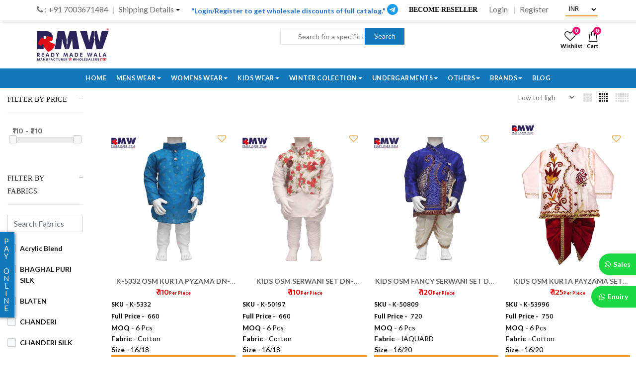

--- FILE ---
content_type: text/html; charset=UTF-8
request_url: https://readymadewala.in/products/kids-serwani
body_size: 51002
content:

<!DOCTYPE html>

<html lang="en">

<head>

    <meta charset="utf-8">

    <title></title>

    <meta name="keywords" content="">

    <meta name="description" content="">

    <meta name="author" content="Readymade Wala | Catalog Wholesaler &  Manufacturer In India">

    <link rel="shortcut icon" href="images/favicon.ico">

    <meta name="viewport" content="width=device-width, initial-scale=1, shrink-to-fit=no">

    <link rel="stylesheet" href="/css/theme.css">

    <link rel="stylesheet" href="/css/custome_dev.css">

    <meta name="DC.title" content="Printed Sarees in india, Kurti wholesaler in Gujarat, latest ladies gown design" />

    <meta name="geo.region" content="IN-GJ" />

    <meta name="geo.placename" content="Surat" />

    <meta name="geo.position" content="21.17024;72.831061" />

    <meta name="ICBM" content="21.17024, 72.831061" />

    <meta name="googlebot" content="index, follow" />

    <meta name="category" content="Printed Sarees in india, Kurti wholesaler in Gujarat, latest ladies gown design" />

    <meta name="classification"

        content="Printed Sarees in india, Kurti wholesaler in Gujarat, latest ladies gown design" />

    <meta name="msnbot" content="index, follow" />

    <meta name="revisit-after" content="1 days" />

    <link rel='stylesheet' href='https://code.jquery.com/ui/1.12.1/themes/base/jquery-ui.css'>

    <!-- Global site tag (gtag.js) - Google Analytics -->

    <script async src="https://www.googletagmanager.com/gtag/js?id=G-MN5HCYXHXP"></script>

    <script>

    window.dataLayer = window.dataLayer || [];

    function gtag() {

        dataLayer.push(arguments);

    }

    gtag('js', new Date());

    gtag('config', 'G-MN5HCYXHXP');

    </script>

</head>

<style>

.onsalewl2 {

    min-width: 9.236em !important;

    font-size: 16px !important;

    font-weight: 700 !important;

    position: absolute !important;

    text-align: center !important;

    top: 27px !important;

    right: 69% !important;

    margin: 6px !important;

    background-color: #217dca !important;

    color: #fff !important;

    z-index: 2 !important;

    transform: rotate(311deg) !important;

}

</style>

<style>

.regprice {

    font-size: 16px !important;

}

</style>

<body>

    <div id="loader-wrapper">

        <div id="loader">

            <div class="dot"></div>

            <div class="dot"></div>

            <div class="dot"></div>

            <div class="dot"></div>

            <div class="dot"></div>

            <div class="dot"></div>

            <div class="dot"></div>

        </div>

    </div>

    
<header>

    <style>
    .view-catalog1 {

        width: 50% !important;

        background: #ed9c31 !important;

        font-size: 12px !important;

        padding: 5px !important;

        font-weight: 600;

        text-align: center;



    }

    .view-single1:hover,
    .view-catalog1:hover {

        color: white !important;

    }

    .view-single1 {

        width: 50% !important;

        float: right;

        background: #4c4c4c !important;

        font-size: 12px !important;

        padding: 5px !important;

        font-weight: 600;

        text-align: center;



    }

    .fontstyle {

        text-transform: uppercase !important;

        font-weight: 600 !important;

    }



    .tooltip {

        position: relative;

        display: inline-block;

    }



    .tooltip .tooltiptext {

        visibility: hidden;

        width: 260px;

        background-color: #fff;

        color: #555;

        text-align: center;

        border-radius: 6px;

        padding: 5px 0;

        position: absolute;

        z-index: 1;

        top: -35%;

        left: 600%;

        margin-left: -60px;

        opacity: 0;

        transition: opacity 0.3s;

        box-shadow: 0px 0px 2px #000000;



    }



    .tooltip .tooltiptext::after {

        content: "";

        position: absolute;

        right: 100%;

        top: 25%;

        margin-left: -5px;

        border-width: 5px;

        border-style: solid;

        border-color: transparent #928787cf transparent transparent;

    }



    .tooltip:hover .tooltiptext {

        visibility: visible;

        opacity: 1;

    }

    header .tt-color-scheme-01 .tt-dropdown-obj .tt-dropdown-toggle {

        color: white;

    }

    @media (min-width: 1230px) {

        .container {

            max-width: 96%;

        }

    }

    .iconheart {

        opacity: 1 !important;

        width: 35px !important;

        height: 35px !important;

    }

    a.tt-btn-wishlist:before {

        content: unset !important;

    }

    .tt-btn-wishlist:hover,
    .tt-btn-wishlist.active {

        background: #ffffff !important;



    }

    .view-catalog:hover {

        background: rgba(0, 0, 0, .7) !important;

        color: white;



    }

    #tt-pageContent>.container-indent:not(.nomargin):not([class^="tt-offset"]) {

        margin-top: 10px !important;

    }
    </style>

    <style>
    .tooltip {

        position: relative !important;

        display: inline-block !important;

    }



    .tooltip .tooltiptext {

        display: none !important;

        left: 0;

    }



    .tooltip .tooltiptext::after {

        /* content: ""!important;

  position: absolute!important;

      top: 0%!important;

    left: 50%!important;

    width: 0;

    height: 0;

    border-left: 5px solid transparent;

    border-right: 5px solid transparent;

    border-bottom: 5px solid black;*/

    }



    .tooltip:hover .tooltiptext {

        display: block !important;

        opacity: 1 !important;

    }
    </style>

    <style>
    .tt-product:not(.tt-view) {

        overflow: hidden;

    }



    .tt-product:not(.tt-view) .tt-image-box .tt-btn-wishlist {

        display: -ms-flexbox;

        display: -webkit-flex;

        display: flex;

        -webkit-flex-direction: column;

        -ms-flex-direction: column;

        flex-direction: column;

        -webkit-flex-wrap: wrap;

        -ms-flex-wrap: wrap;

        flex-wrap: wrap;

        -webkit-justify-content: center;

        -ms-flex-pack: center;

        justify-content: center;

        -webkit-align-content: center;

        -ms-flex-line-pack: center;

        align-content: center;

        -webkit-align-items: center;

        -ms-flex-align: center;

        align-items: center;

        background: #ffffff;

        color: #191919;

        width: 46px;

        height: 46px;

        position: absolute;

        top: 10px;

        right: 10px;

        cursor: pointer;

        border-radius: 50%;

        -moz-opacity: 0;

        -khtml-opacity: 0;

        -webkit-opacity: 0;

        opacity: 0;

        transition: all 0.2s linear;

        -ms-transition: all 0.2s linear;

        -webkit-transition: all 0.2s linear;

        -o-transition: all 0.2s linear;

        z-index: 6;

    }

    @media (min-width: 1025px) {

        .tt-product:not(.tt-view) .tt-description {

            padding-top: 5px;



        }

    }
    </style>

    <style>
    @media screen and (min-width: 750px) {

        #mobi_screen {

            display: none;

        }

    }
    </style>

    <link rel="stylesheet" href="//fonts.googleapis.com/css?family=Lato:300,400,700,900">

    <link rel="stylesheet" href="https://cdnjs.cloudflare.com/ajax/libs/font-awesome/4.7.0/css/font-awesome.min.css">

    <script src="https://apis.google.com/js/platform.js?onload=renderButton" async defer></script>



    <meta name="google-signin-client_id"
        content="1044362977917-q6vhejl6ui5298d5obr1nb123lg5g3ib.apps.googleusercontent.com">

    <div id="fb-root"></div>

    <script async defer crossorigin="anonymous"
        src="https://connect.facebook.net/en_GB/sdk.js#xfbml=1&version=v4.0&appId=387709482114445&autoLogAppEvents=1">
    </script>

    <script>
    


    function onSuccess(googleUser) {



        var profile = googleUser.getBasicProfile();

        console.log(profile);

        console.log('ID: ' + profile.getId()); // Do not send to your backend! Use an ID token instead.

        console.log('Name: ' + profile.getName());

        console.log('Image URL: ' + profile.getImageUrl());

        console.log('Email: ' + profile.getEmail()); // This is null if the 'email' scope is not present.



        $.ajax({

            type: "POST",

            dataType: "JSON",

            url: "https://www.readymadewala.in/ajaxfiles/check_email.php",

            data: {
                Email: profile.getEmail(),
                type: "google"
            },

            success: function(data) {

                if (data.flag == "0")

                {

                    if (data.type == "email")

                    {

                        location.reload();

                    }

                } else if (data.flag == "1")

                {

                    $.ajax({

                        type: "POST",

                        dataType: "JSON",

                        url: "https://www.readymadewala.in/ajaxfiles/google_account.php",

                        data: {
                            email: profile.getEmail(),
                            name: profile.getName(),
                            type: "google"
                        },

                        success: function(data) {

                            if (data.flag == "0")

                            {

                                location.reload();

                            } else

                            {

                                signOut()

                            }

                        }

                    });

                }

            }

        });



    }

    function onFailure(error) {

        console.log(error);

    }



    function signOut() {

        var auth2 = gapi.auth2.getAuthInstance();

        auth2.signOut().then(function() {

            console.log('User signed out.');

        });

    }



    
    
    function testAPI() { // Testing Graph API after login.  See statusChangeCallback() for when this call is made.

        FB.api('/me?fields=name,email', function(response) {



            console.log('Successful login for: ' + response.id);

            console.log('Successful login for: ' + response.email);

            console.log('Successful login for: ' + response.name);

            $.ajax({

                type: "POST",

                dataType: "JSON",

                url: "https://www.readymadewala.in/ajaxfiles/check_email.php",

                data: {
                    Email: response.email,
                    type: "fb"
                },

                success: function(data) {

                    console.log('data.type ' + data.type);

                    console.log('data.flag: ' + data.flag);



                    if (data.flag == "0")

                    {

                        if (data.type == "email")

                        {

                            location.reload();

                        }

                    } else if (data.flag == "1")

                    {

                        $.ajax({

                            type: "POST",

                            dataType: "JSON",

                            url: "https://www.readymadewala.in/ajaxfiles/google_account.php",

                            data: {
                                email: response.email,
                                name: response.name,
                                type: "fb"
                            },

                            success: function(data) {

                                if (data.flag == "0")

                                {

                                    location.reload();

                                } else

                                {

                                    location.href = "sign_out.php";

                                }

                            }

                        });

                    }

                }

            });



        });

    }



        </script>



    <div class="tt-color-scheme-01 topbar-header" style="background: white  !important;color: black !important;padding-right: 5%;padding-left: 5%;margin-right: auto;margin-left: auto;border-bottom: 1px solid #d4d2d2;

    box-shadow: 5px 7px 4px #f1f1f1;">

        <div class="container" style="max-width:100% !important;">

            <div class="tt-header-row tt-top-row" style="align-items:start;">

                <div class="tt-col-left">

                    <style>
                    .caret1 {

                        display: inline-block;

                        width: 0;

                        height: 0;

                        margin-left: 4px;

                        margin-top: 18px;

                        border-top: 4px solid;

                        border-right: 4px solid transparent;

                        border-left: 4px solid transparent;

                    }
                    </style>

                    <script>
                    function opencon(type)

                    {

                        if (type == "open")

                        {

                            //$("#disp").css("display","block");

                        }



                    }

                    function opensoc(type)

                    {

                        if (type == "open")

                        {

                            //$("#dispsoc").css("display","block");

                        }



                    }

                    function openmy(type)

                    {

                        if (type == "open")

                        {

                            //$("#dispmyacc").css("display","block");

                        }



                    }
                    </script>

                    <div class="tt-desctop-parent-contact tt-parent-box">
                      

                        <div class="tt-contact tt-dropdown-obj "> <button class="tt-dropdown-toggle "
                                style="padding: 0; color: #6b6b6b !important;font-size: 16px;margin-top: 11px;"><i
                                    class="fa fa-phone"></i> : +91 7003671484</button> </div>
                      
                        <!--<div class="tt-contact tt-dropdown-obj ">

							<button class="tt-dropdown-toggle " style="padding: 0; color: #6b6b6b !important;font-size: 16px;margin-top: 11px;" onmouseover="opencon('open')">Customer Care</button><span class="caret1"></span>

							

							<div class="tt-dropdown-menu" id="disp" style="right: unset !important;box-shadow: 0px 1px 5px 4px #cbcbcb;">

								<div class="tt-mobile-add">

									<button class="tt-close">Close</button>

								</div>

								<div class="tt-dropdown-inner ">

									<ul style="list-style: none;margin: 0; padding: 8px 30px 20px 30px;">

									

										    <li> <a target="_blank" href="https://api.whatsapp.com/send?phone=919903289532&text=Hello">  <div class="header-top-appdown header-top-wpno"> <i></i> +91 9328903942</div></a></li>

									    <li> <a target="_blank" href="https://api.whatsapp.com/send?phone=919903289532&text=Hello"><div class="header-top-appdown header-top-wpno"> <i></i> +91 9328903943</div></a></li>

									    <li><a href="tel:912614042700"><div class="hrd-cust-care" style="margin-top: 2px;"> <i></i> 0263 512654</div></a></li>

										 

										 

									</ul>

								</div>

							</div>

						</div>-->

                    </div>

                    <style>
                    .codd:before {

                        content: '|' !important;

                        color: #cad5d5 !important;

                        display: inline-block !important;

                        margin: 0 0.5em !important;

                        position: unset !important;

                        width: unset !important;

                    }
                    </style>



                    <div class="tt-desctop-parent-contact tt-parent-box">



                        <div class="tt-contact tt-dropdown-obj">

                            <button class="tt-dropdown-toggle codd"
                                style="padding: 0; color: #6b6b6b !important;font-size: 16px;margin-top: 11px;"
                                onmouseover="opensoc('open')">Shipping Details</button><span class="caret1"></span>



                            <div class="tt-dropdown-menu" id="dispsoc"
                                style="right: unset !important;box-shadow: 0px 1px 5px 4px #cbcbcb;">

                                <div class="tt-mobile-add">

                                    <button class="tt-close">Close</button>

                                </div>

                                <div class="tt-dropdown-inner">

                                    <ul style="list-style: none;margin: 0; padding: 8px 30px 20px 30px;">

                                        <!-- <li><a target="_blank" href="/shipping_rate">Shipping Rate</a></li> -->

                                        <li><a target="_blank" href="/check_cod.php">Check COD </a></li>

                                        <li><a target="_blank" href="/track_order">Track Your Order </a></li>





                                    </ul>

                                </div>

                            </div>

                        </div>

                    </div>



                </div>

                <style>
                header .tt-dropdown-obj .tt-dropdown-toggle {

                    color: #6b6b6b !important;

                }

                .header-top-appdown {

                    line-height: 24px;

                    font-family: conv_proximanova-regular;

                    font-weight: 700;

                    letter-spacing: .5px;

                }

                .header-top-wpno {

                    color: #36bc49 !important;

                    font-size: 14.35px;

                }

                .header-top-appdown i {

                    width: 23px;

                    height: 24px;

                    background: url(images/icon.png) no-repeat -123px -11px;

                    float: left;

                    margin-right: 7px;

                }

                .header-top-wpno i {

                    background-position: -150px -11px !important;

                    width: 22px !important;

                    height: 22px !important;

                }

                ul#myacc li a i {

                    margin-right: 6px;

                }

                ul#myacc li {

                    padding: 5px;

                }
                </style>



                <div style="display: -webkit-box;padding-top:8px;color:#206ccc;">

                    "Login/Register to get wholesale discounts of full catalog."

                    <a target="_blank" href="https://t.me/joinchat/U1rF4IZU5xhcAc0l"
                        style="font-size: 22px;color: #199bf2;"><i class="fa fa-telegram" aria-hidden="true"></i></a>

                </div>

                <div style="display: -webkit-box;padding-top:8px;">

                    <a onclick="become_reseller()" class="button" style="cursor:pointer;">Become
                        Reseller</a>

                </div>





                <div class="tt-col-right">

                    
                    <div class="tt-col-obj tt-obj-options obj-move-right">

                        <div class="tt-desctop-parent-contact tt-parent-box">



                            <div class="tt-contact tt-dropdown-obj ">

                                <button class="tt-dropdown-toggle"
                                    style="padding: 0; color: #6b6b6b !important;font-size: 16px;margin-top: 11px;"
                                    onclick="loginpopupopen('login')">Login</button>



                            </div>

                        </div>



                        <div class="tt-desctop-parent-contact tt-parent-box">



                            <div class="tt-contact tt-dropdown-obj ">

                                <button class="tt-dropdown-toggle codd"
                                    style="padding: 0; color: #6b6b6b !important;font-size: 16px;margin-top: 11px;"
                                    onclick="loginpopupopen('register')">Register</button>

                            </div>

                        </div>

                        
                        <style>
                        .checkbox-group label .box {



                            border: 1px solid #cdcdcd !important;

                        }
                        </style>

                        <script>
                        function loginpopupopen(type)

                        {

                            if (type == "login")

                            {

                                //openbox('login');

                                $(".loginpopbox").hide();

                                $("#loginbox").show();

                                $("#openloginbox").click();

                            }

                            if (type == "register")

                            {

                                $(".loginpopbox").hide();

                                $("#registerbox").show();

                                $("#openloginbox").click();

                            }

                        }
                        </script>







                        <div
                            style="display:inline-flex;padding:3px;font-family:hind,sans-serif;margin: 3px 0px 0px 28px;">

                            <select id="currency1"
                                style="border-color: #ed9c31;border-bottom-width: 2px;border-top-width: 0px;border-left-width: 0px;color: black;border-right-width: 0px;background: white;"
                                onchange="get_currency('1')">

                                <option value="INR" selected> &#8377; INR</option>

                                <option value="USD" > &#36; USD</option>

                                <option value="EURO" > &#8364; EURO</option>

                            </select>

                        </div>

                        
                    </div>

                </div>

            </div>

        </div>

    </div>



    <style>
    header .tt-dropdown-obj .tt-dropdown-toggle {

        color: #6b6b6b !important;

    }



    @media (max-width: 768px) {

        .onsalewl2 {

            top: 25px !important;

            right: 63% !important;

        }

    }

    @media (max-width: 1024px) and (min-width: 769px) {

        .onsalewl2 {}

    }

    .hrd-cust-care i {

        width: 29px;

        height: 24px;

        background: url(images/icon.png) no-repeat -183px -10px;

        float: left;

        margin-right: 10px;



    }



    .custom-search {

        width: 100%;

        position: relative;

    }

    @media (max-width: 3000px) and (min-width: 768px) {

        .custom-search {

            margin-left: 23px !important;

        }
    }

    .custom-search [type=text] {

        width: 100%;

        height: 34px;

        padding-left: 10px;

        border: 1px solid #e8e8e8;

        background: url(images/src-icon.png) no-repeat 8px 6px #fff;

        padding-left: 35px;

    }

    input[name=searchVal] {

        border: .5px solid #d4d4d4 !important;

    }

    .custom-search button[type=submit] {

        background: #1178bb;

        color: #fff;

        border: 0;

        position: absolute;

        right: 0;

        top: 0;

        height: 34px;

        width: 80px;

    }

    @media (max-width: 768px) {}

    @media (max-width: 1024px) {

        .topbar-header {

            display: none !important;

        }

        #hidesearch,
        #logocenter {

            display: block !important;

        }

        #serfrm,
        #logoleft {

            display: none !important;

        }

        .tt-col-center {

            display: flex !important;

        }

        .tt-col-center {

            margin-right: 3%;

        }

        .centerbar-header {

            margin-top: 0px !important;

            margin-bottom: 0px !important;

        }

        .tt-header-row.tt-top-row {

            flex-direction: unset;

            flex-wrap: unset;

        }



    }

    @media (max-width: 3000px) and (min-width: 768px) {

        .hrd-cust-care1 {

            margin-left: 12px !important;

        }

        .tt-col-center {

            margin-right: 3% !important;

        }





    }

    @media (max-width: 1315px) and (min-width: 1275px) {

        #serfrm {

            /*width:250px!important;*/

            width: 250px !important;

        }

    }



    @media (max-width: 1275px) and (min-width: 1025px) {

        #serfrm {

            /*width:250px!important;*/

            width: 200px !important;

        }

        #logoleft img {

            max-width: 238px !important;

        }



    }
    </style>

    <style>
    .loginbtn1 {

        font-family: 'Lato', sans-serif !important;

        height: 34px !important;

        font-weight: 600 !important;

        border-radius: 0px !important;

        color: white !important;

        border: 0 !important;

        background: linear-gradient(270deg, #d6ff00, #1a67d2) !important;

        animation: myanimation 10s infinite;

        animation: blinkingText 2s infinite;

    }

    @keyframes blinkingText {

        0% {
            color: white;
        }

        50% {
            color: transparent;
        }

        75% {
            color: transparent;
        }

        100% {
            color: white;
        }

    }

    .tt-desctop-menu .tt-megamenu-submenu>li>a {

        text-decoration: underline;

    }
    </style>



    <div class="tt-color-scheme-01 centerbar-header"
        style="background: white  !important;color: black !important;    margin-top: 15px; margin-bottom: 0px;padding-right: 5%;padding-left: 5%;">

        <div class="container" style="max-width:100% !important;">

            <div class="tt-header-row tt-top-row" style="align-items:start;">

                <div class="tt-col-left">

                    <div class="tt-box-info">

                        <ul>

                            <li style="font-size: 14px;padding-top: 0px;"><a class="tt-logo"
                                    href="https://readymadewala.in/" id="logoleft"><img src="https://readymadewala.in//images/logo.png"
                                        alt="READY MADE WALA"
                                        style="max-height: 121px !important;max-width:146px;"></a></li>



                        </ul>





                    </div>

                </div>



                <div class="tt-col-center" style="display: -webkit-box;">



                    <div style="width:400px" id="serfrm">

                        <div class="custom-search">

                            <input type="text" name="search_cat" value="" id="searchpro_desktop"
                                placeholder="Search for a specific Item" class="ui-autocomplete-input"
                                autocomplete="off" onkeydown="search_fun1('desktop');">

                            <button type="submit" style="cursor: pointer;"
                                onclick="search_function('desktop')">Search</button>

                        </div>

                    </div>





                    <a class="tt-logo" href="https://www.readymadewala.in/" id="logocenter" style="display:none;"><img
                            src="/images/logo.png" alt=""
                            style="max-height: 121px !important;max-width:285px!important;"></a>

                    <div class="hrd-cust-care1" style="text-align: center;">

                        <span id="mobi_screen">
                            <marquee style="color:#206ccc;">Login/Register to get wholesale discounts of full catalog.
                            </marquee>
                        </span>

                        <!--<a href="/retail_store" id="loginbtn" class="btn btn-border loginbtn1">RETAIL / SINGLES</a>-->
                    </div>





                </div>

                <div class="tt-col-right">

                    <div class="tt-col-obj tt-obj-options obj-move-right">





                        <style>
                        .tt-mobile-header .tt-search .tt-dropdown-menu #form {

                            height: 50px;

                        }

                        @media (max-width: 1024px) {

                            header .tt-search .tt-dropdown-menu #form {

                                width: 100%;

                                display: -ms-flexbox;

                                /* display: -webkit-flex; */

                                display: flex;

                                -webkit-flex-direction: row;

                                -ms-flex-direction: row;

                                flex-direction: row;

                                -webkit-flex-wrap: nowrap;

                                -ms-flex-wrap: nowrap;

                                flex-wrap: nowrap;

                                -webkit-justify-content: flex-start;

                                -ms-flex-pack: start;

                                justify-content: flex-start;

                                -webkit-align-content: flex-end;

                                -ms-flex-line-pack: end;

                                align-content: flex-end;

                                -webkit-align-items: center;

                                -ms-flex-align: center;

                                align-items: center;

                            }

                            header .tt-search .tt-dropdown-menu #form .tt-search-input {

                                background: transparent;

                                font-size: 16px;

                                border: 1px solid transparent;

                                padding: 14px 12px 8px 0px;

                                font-family: "Hind", sans-serif;

                                box-shadow: none;

                                outline: none;

                                width: calc(100% - 40px);

                                color: #777777;

                                border-radius: 0;

                                transition: all 0.2s linear;

                                -ms-transition: all 0.2s linear;

                                -webkit-transition: all 0.2s linear;

                                -o-transition: all 0.2s linear;

                            }
                        </style>

                        <div class="tt-desctop-parent-search tt-parent-box" style="display:none;">

                            <div class="tt-search tt-dropdown-obj">

                                <button class="tt-dropdown-toggle" data-tooltip="Search" data-tposition="bottom">

                                    <i class="icon-f-85"></i>

                                </button>

                                <div class="tt-dropdown-menu">

                                    <div class="container" style="margin-left: 38px;">

                                        <div id="form">

                                            <div class="tt-col">

                                                <input type="text" class="tt-search-input" id="searchpro"
                                                    placeholder="Search Catalog..." onKeyUp="search_catalog(this.value)"
                                                    onkeydown="search_fun1('mob');" name="search_cat_mob">

                                                <button class="tt-btn-search" type="submit"
                                                    onclick="search_function('mob');"></button>

                                            </div>

                                            <div class="tt-col">

                                                <button class="tt-btn-close icon-g-80"></button>

                                            </div>

                                            <div class="tt-info-text">

                                                What are you Looking for?

                                            </div>

                                            <div class="search-results">

                                                <ul id="serachcatalog">



                                                </ul>

                                                <button type="button" class="tt-view-all" onclick="viewall()"
                                                    id="viewall1">View all products</button>

                                            </div>

                                        </div>

                                    </div>

                                </div>

                            </div>

                        </div>



                        <script>
                        function search_function(type)

                        {

                            if (type == "desktop")

                            {

                                var search_name = $("#searchpro_desktop").val();;

                            } else if (type == "mob")

                            {

                                var search_name = $("#searchpro").val();;

                            }





                            console.log(search_name);

                            if (search_name != "")

                            {

                                window.location.href = "/search/" + search_name + "/1";

                            }

                        }

                        function search_fun1(type)

                        {

                            if (event.key == 'Enter')

                            {

                                if (type == "mob")

                                {

                                    var search_val = $("#searchpro").val();

                                } else if (type == 'desktop')

                                {

                                    var search_val = $("#searchpro_desktop").val();

                                }



                                if (search_val.length > 0)

                                {

                                    window.location.href = "/search/" + search_val + "/1";

                                } else

                                {

                                    location.reload();

                                }

                            }

                        }

                        function viewall()

                        {

                            var dd = $("#searchpro").val();

                            //alert(dd);

                            window.location.href = "/search/" + dd + "/1";

                        }

                        function search_catalog(search)

                        {

                            console.log(search);

                            $.ajax({

                                type: "POST",

                                url: "/ajaxfiles/search_catalog.php",

                                dataType: "JSON",

                                data: {
                                    search: search
                                },

                                success: function(data) {

                                    console.log(data);

                                    //var returnedData = JSON.parse(data);

                                    var li = "";

                                    if (data.status == "error")

                                    {

                                        $("#filter_data").html("");

                                        $("#viewall1").hide();

                                        $("#serachcatalog").html(
                                            '<li><a href="javascript:void(0)"><div class="tt-description"><div class="tt-title">Not Found</div></div></a></li>'
                                        );

                                    } else

                                    {

                                        $("#viewall1").show();

                                        var cou = data.count;

                                        console.log(data.catalog);

                                        for (i = 0; i < cou; i++) {

                                            var product_id = data.catalog[i].product_id;

                                            var product_name = data.catalog[i].product_name;

                                            var product_seo_url = data.catalog[i].product_seo_url;

                                            var product_image = data.catalog[i].product_image;

                                            var product_qty = data.catalog[i].product_qty;

                                            var c_convert = "1";

                                            var product_price1 = data.catalog[i].product_price;

                                            var product_price = Math.round((parseInt(product_price1) /
                                                parseFloat(c_convert)) * 100) / 100;

                                            var base = 'https://readymadewala.in/';



                                            //console.log(catalog_name);

                                            li += '<li><a href="/product/' + product_seo_url +
                                                '"><div class="thumbnail"><img src="' + product_image +
                                                '" data-src="' + product_image + '" alt="' + product_name +
                                                '"></div><div class="tt-description"><div class="tt-title">' +
                                                product_name +
                                                '</div><div class="tt-price" style="font-family: \'Hind\', sans-serif;">&#8377; ' +
                                                product_price + ' Per Piece</div></div></a></li>';



                                        }

                                        $("#serachcatalog").html(li);



                                    }

                                }

                            });

                        }



                        function viewcart(carttype)

                        {



                            var uid = '';

                            var base_url = 'https://readymadewala.in/';

                            var type = "view_cart";

                            $.ajax({

                                type: "POST",

                                url: "/ajaxfiles/add_to_cart.php",

                                dataType: "JSON",

                                data: {
                                    Type: type,
                                    UserID: uid,
                                    Cart_type: "catalog",
                                    carttype: carttype
                                },

                                success: function(data) {

                                    //var returnedData = JSON.parse(data);

                                    var cart = "";

                                    if (data.count == "0")

                                    {

                                        $("#cartproduct").html("");

                                        $("#empty").show();

                                        $("#empty").html(
                                            '<div class="tt-item">Your shopping cart is empty!</div>');

                                        $("#checkoutpage").hide();

                                        $("#subtotalcart1").hide();

                                        $("#xyz").hide();



                                    } else

                                    {

                                        if (carttype == "pre_cart")

                                        {

                                            $("#cart_link").attr("href", "/cart_new?type=pre_cart");

                                            $("#checkout_link").attr("href", "/pre_checkout");

                                        } else

                                        {

                                            $("#cart_link").attr("href", "/cart_new?type=cart");

                                            $("#checkout_link").attr("href", "/checkout_new");

                                        }



                                        $("#empty").hide();

                                        $("#checkoutpage").show();

                                        $("#subtotalcart1").show();

                                        $("#xyz").show();



                                        var c_convert = '1';

                                        var cou = data.count;

                                        var totalprice = data.payment_fees;

                                        var subtotal = data.subtotal;

                                        var ss = totalprice + subtotal;

                                        ss = Math.round((parseInt(ss) / parseFloat(c_convert)) * 100) / 100;

                                        for (i = 0; i < cou; i++) {

                                            var productsubtot = 0;

                                            var title = data.products[i].title;

                                            var pid = data.products[i].pid;

                                            var saleprice = data.products[i].saleprice;

                                            var saleprice = Math.round((parseInt(saleprice) / parseFloat(
                                                c_convert)) * 100) / 100;

                                            var weight = data.products[i].weight;

                                            var qty = data.products[i].qty;

                                            var prosize = data.products[i].prosize;

                                            var image = data.products[i].image;

                                            console.log(image);

                                            var cartid = data.products[i].cartid;

                                            var gstpersentage = data.products[i].gstpersentage;

                                            var gstperproduct = data.products[i].gstperproduct;

                                            var gstperproduct = Math.round((parseInt(gstperproduct) /
                                                parseFloat(c_convert)) * 100) / 100;

                                            var product_seo_url = data.products[i].product_seo_url;

                                            var producttot = qty * saleprice;

                                            var productsubtot = producttot + gstperproduct;

                                            var size = "";

                                            if (prosize != "")

                                            {

                                                size = "<li>Size : " + prosize + "</li>";

                                            }



                                            cart += '<div class="tt-item"><a href="/product/' +
                                                product_seo_url + '"><div class="tt-item-img"><img src="' +
                                                image + '" data-src="' + image + '" alt="' + title +
                                                '"></div><div class="tt-item-descriptions"><h2 class="tt-title">' +
                                                title + '</h2><ul class="tt-add-info">' + size +
                                                '</ul><div class="tt-quantity">' + qty +
                                                ' X</div> <div class="tt-price"><span style="font-family: hind,sans-serif;">&#8377;</span> ' +
                                                saleprice +
                                                '</div><div class="tt-cart-total-price" style="float: right;font-size: 11px;line-height: 16px;"><span style="font-family: hind,sans-serif;">&#8377;</span> ' +
                                                producttot +
                                                '</div><br><div class="tt-cart-total-title" style="display: inline-block;float: left;font-size: 11px;line-height: 16px;">GST ( ' +
                                                gstpersentage +
                                                ' )</div><div class="tt-cart-total-price" style="float: right;font-size: 11px;line-height: 16px;"><span style="font-family: hind,sans-serif;">&#8377;</span> ' +
                                                gstperproduct +
                                                '</div><br><div class="tt-cart-total-title" style="display: inline-block;float: left;font-size: 11px;line-height: 16px;">TOTAL</div><div class="tt-cart-total-price"  id="subtotalcart" style="float: right;font-size: 11px;line-height: 16px;"><span style="font-family: hind,sans-serif;">&#8377;</span> ' +
                                                productsubtot.toFixed(2) + '</div></div></div>';



                                        }

                                        $("#cartproduct").html(cart);

                                        $("#subtotalcart1").html(
                                            '<span style="font-family: hind,sans-serif;">&#8377;</span> ' +
                                            ss);

                                    }

                                }

                            });



                        }

                        function countwish()

                        {

                            $.ajax({

                                url: "/count_wishlist.php",

                                data: {},

                                cache: false,

                                success: function(data) {

                                    $("#countwishlist").html(data);

                                    $("#countwishlist").css("display", "inline-block");



                                }



                            });

                        }
                        </script>





                        <div class="tt-desctop-parent-account tt-parent-box" style="display:none;">

                            <div class="tt-account tt-dropdown-obj">



                                <button class="tt-dropdown-toggle"><i class="icon-f-94"></i></button>

                                <div class="tt-dropdown-menu">

                                    <div class="tt-mobile-add">

                                        <button class="tt-close">Close</button>

                                    </div>

                                    <div class="tt-dropdown-inner">

                                        <ul>

                                            


                                            <li><a href="javascript:void(0)" onclick="loginpopupopen('login')"><i
                                                        class="icon-f-76"></i>Sign In</a></li>

                                            <li><a href="javascript:void(0)" onclick="loginpopupopen('register')"><i
                                                        class="icon-f-94"></i>Sign Up</a></li>

                                            


                                        </ul>

                                    </div>

                                </div>

                            </div>

                        </div>

                        <style>
                        .tt-dropdown-toggle .item_cart_icon {

                            background: url(images/icon.png) no-repeat -39px -8px;

                            width: 33px;

                            height: 32px;

                            float: left;

                            margin-right: 8px;

                        }



                        header .tt-multi-obj .tt-dropdown-toggle .tt-badge-cart {

                            display: inline-block;

                            width: 20px;

                            height: 20px;

                            background: #e79445;

                            color: #ffffff;

                            border-radius: 50%;

                            position: absolute;

                            top: 17px;

                            right: 0px;

                            font-size: 12px;

                            line-height: 1.7;

                            pointer-events: none;

                        }



                        /*#cartsh:before {

    content: "\f07a";

	 font-family: FontAwesome;

    display: inline-block;

    vertical-align: top;

    font-size: 26px;

    color: #252525;

    margin-right: 4px;

  

}*/



                        #wishsh:before {

                            content: "\f08a";

                            font-family: FontAwesome;

                            /* content: "\e889";

    font-family: FontAwesome; */

                            display: inline-block;

                            vertical-align: top;

                            font-size: 23px;

                            color: #252525;

                            margin-right: 4px;



                        }

                        #cartsh #cart-total,
                        #wishsh #wish-total {

                            display: inline-block;



                        }

                        #cartsh #cart-total .cart-item,
                        #wishsh #wish-total .wish-item {

                            background: #F11271;

                            border: 0;

                            text-align: center;

                            width: 16px;

                            line-height: 16px;

                            height: 16px;

                            padding: 0;

                            position: absolute;

                            top: -2px;

                            left: 22px;

                            color: #fff;

                            font-size: 11px;

                            font-weight: 700;

                            box-shadow: none !important;

                            text-shadow: none !important;

                            z-index: 1;

                            text-decoration: none !important;

                            text-transform: capitalize;

                            border-radius: 100%;

                        }

                        #wishsh #wish-total1 .wish-item {

                            margin-top: 30px;

                            position: absolute;

                            top: 1px;

                            color: #000000;

                            font-size: 11px;

                            font-weight: 600;

                        }

                        #cartsh #cart-total1 .cart-item {

                            margin-top: 0px;

                            position: absolute;

                            color: #000000;

                            font-size: 11px;

                            font-weight: 600;

                            margin-left: -12px;

                        }
                        </style>



                        <div class="tt-desctop-parent-multi tt-parent-box">



                            <div class="tt-multi-obj tt-dropdown-obj">

                                <a href="/detail_wishlist" style="margin-right: 25px;">



                                    <button class="tt-dropdown-toggle" id="wishsh">



                                        <span id="wish-total"><span class="wish-item" style="  left: 24px;"
                                                id="countwishlist">0</span></span>

                                        <span id="wish-total1"><span class="wish-item"
                                                style="  left: 0px;">Wishlist</span></span>

                                    </button></a>



                            </div>
                        </div>

                        <div class="tt-desctop-parent-cart tt-parent-box">

                            <div class="tt-cart tt-dropdown-obj">



                                <button class="tt-dropdown-toggle" onclick="viewcart('cart')" id="cartsh"
                                    style="display: grid;">

                                    <i class="icon-f-39" style="font-size: 26px;color:#000000"></i>

                                    <span id="cart-total"><span class="cart-item"
                                            id="countproduct">0</span></span>

                                    <span id="cart-total1"><span class="cart-item">Cart</span></span>

                                </button>

                                <!--<button class="tt-dropdown-toggle" onclick="viewcart('pre_cart')" id="cartsh" style="display: grid;">

								<i class="icon-f-39" style="font-size: 26px;color:#000000"></i>

								<span id="cart-total"><span class="cart-item" id="countproduct2">0</span></span>

								<span id="cart-total1"><span class="cart-item">PreCart</span></span>

								

								

								

								

								

							</button>-->

                                <div class="tt-dropdown-menu">

                                    <div class="tt-mobile-add">

                                        <h6 class="tt-title">SHOPPING CART</h6>

                                        <button class="tt-close">Close</button>

                                    </div>

                                    <div class="tt-dropdown-inner">

                                        <div class="tt-cart-layout">



                                            <div class="tt-cart-content" style="padding-top:0px;line-height: 22px;">

                                                <div class="tt-cart-btn" id="empty" style="display:none">





                                                </div>

                                                <div class="tt-cart-btn" id="checkoutpage" style="display:none">



                                                    <div class="tt-item">

                                                        <a href="/checkout_new" id="checkout_link" class="btn">PROCEED
                                                            TO CHECKOUT</a>

                                                    </div>

                                                    <div class="tt-item">

                                                        <a href="/cart_new" id="cart_link" class="btn">VIEW CART</a>



                                                    </div><br>

                                                </div>

                                                <div class="tt-cart-list" id="cartproduct">



                                                    <div class="tt-item">





                                                        <img src="/images/loader.svg" style="margin-left: 18%;">



                                                    </div>





                                                </div>

                                                <div class="tt-cart-total-row" id="xyz" style="display:none">

                                                    <div class="tt-cart-total-title">SUBTOTAL</div>

                                                    <div class="tt-cart-total-price" id="subtotalcart1"></div>

                                                </div>



                                            </div>

                                        </div>

                                    </div>

                                </div>

                            </div>

                        </div>





                    </div>

                </div>

            </div>

        </div>

    </div>



    <nav class="panel-menu mobile-main-menu">



        <ul>

            
            <li>

                <a href="https://readymadewala.in/" class="fontstyle ">Home</a>

            </li>

            
            <li>

                <a href="javascript:void(0)" class="fontstyle">MENS WEAR</a>

                


                <ul>



                    
                    <li>

                        <a
                            href="/products/mens-shirt">MENS SHIRT</a>

                        
                        <ul>

                            
                            <li><a
                                    href="/products/full-sleeve">Full Sleeve</a>
                            </li>

                            
                            <li><a
                                    href="/products/half-sleeve">Half Sleeve                                                                                                                                                          </a>
                            </li>

                            
                        </ul>

                        
                    </li>

                    
                    <li>

                        <a
                            href="/products/mens-t-shirt">MENS T-SHIRT</a>

                        
                        <ul>

                            
                            <li><a
                                    href="/products/full-t-shirt">Full T-shirt</a>
                            </li>

                            
                            <li><a
                                    href="/products/half-t-shirt">Half T-shirt</a>
                            </li>

                            
                        </ul>

                        
                    </li>

                    
                    <li>

                        <a
                            href="/products/mens-jeans">MENS JEANS</a>

                        
                    </li>

                    
                    <li>

                        <a
                            href="/products/trousers">TROUSERS</a>

                        
                    </li>

                    
                    <li>

                        <a
                            href="/products/half-pant">HALF PANT</a>

                        
                    </li>

                    
                    <li>

                        <a
                            href="/products/mens-joggers">MENS JOGGERS</a>

                        
                    </li>

                    
                    <li>

                        <a
                            href="/products/denim-half-pant">DENIM HALF PANT</a>

                        
                    </li>

                    
                    <li>

                        <a
                            href="/products/lungi">LUNGI</a>

                        
                    </li>

                    


                </ul>

                
            </li>

            
            <li>

                <a href="javascript:void(0)" class="fontstyle">WOMENS WEAR</a>

                


                <ul>



                    
                    <li>

                        <a
                            href="/products/girls-top">GIRLS TOP</a>

                        
                    </li>

                    
                    <li>

                        <a
                            href="/products/leggins">LEGGINS</a>

                        
                    </li>

                    
                    <li>

                        <a
                            href="/products/petticoat">PETTICOAT</a>

                        
                    </li>

                    
                    <li>

                        <a
                            href="/products/plazo">PLAZO</a>

                        
                    </li>

                    
                    <li>

                        <a
                            href="/products/sarees">SAREES</a>

                        
                        <ul>

                            
                            <li><a
                                    href="/products/cotton-saree">Cotton Saree</a>
                            </li>

                            
                            <li><a
                                    href="/products/fancy-saree">Fancy Saree</a>
                            </li>

                            
                        </ul>

                        
                    </li>

                    
                    <li>

                        <a
                            href="/products/ladies-jeans">LADIES JEANS</a>

                        
                    </li>

                    
                    <li>

                        <a
                            href="/products/kurti-groun">KURTI & GROUN</a>

                        
                    </li>

                    
                    <li>

                        <a
                            href="/products/bra">BRA</a>

                        
                    </li>

                    
                    <li>

                        <a
                            href="/products/panty">PANTY</a>

                        
                    </li>

                    
                    <li>

                        <a
                            href="/products/inner">INNER</a>

                        
                    </li>

                    
                    <li>

                        <a
                            href="/products/capri">CAPRI</a>

                        
                    </li>

                    
                    <li>

                        <a
                            href="/products/girls-jeans">GIRLS JEANS</a>

                        
                    </li>

                    
                    <li>

                        <a
                            href="/products/dupatta">DUPATTA</a>

                        
                    </li>

                    
                    <li>

                        <a
                            href="/products/nighty">NIGHTY</a>

                        
                    </li>

                    
                    <li>

                        <a
                            href="/products/hot-pant">HOT PANT</a>

                        
                    </li>

                    
                    <li>

                        <a
                            href="/products/lehenga">LEHENGA</a>

                        
                    </li>

                    


                </ul>

                
            </li>

            
            <li>

                <a href="javascript:void(0)" class="fontstyle">KIDS WEAR</a>

                


                <ul>



                    
                    <li>

                        <a
                            href="/products/kids-baba-suit">KIDS BABA SUIT</a>

                        
                    </li>

                    
                    <li>

                        <a
                            href="/products/frock">FROCK</a>

                        
                    </li>

                    
                    <li>

                        <a
                            href="/products/kids-shirt">KIDS SHIRT</a>

                        
                        <ul>

                            
                            <li><a
                                    href="/products/kids-full-sleeve">Kids Full Sleeve</a>
                            </li>

                            
                            <li><a
                                    href="/products/kids-half-sleeve"> Kids Half Sleeve</a>
                            </li>

                            
                        </ul>

                        
                    </li>

                    
                    <li>

                        <a
                            href="/products/kids-t-shirt">KIDS T-SHIRT</a>

                        
                        <ul>

                            
                            <li><a
                                    href="/products/kids-full-t-shirt">Kids Full T-shirt</a>
                            </li>

                            
                            <li><a
                                    href="/products/half-tshirt">Half Tshirt</a>
                            </li>

                            
                            <li><a
                                    href="/products/sleeveles">Sleeveles</a>
                            </li>

                            
                        </ul>

                        
                    </li>

                    
                    <li>

                        <a
                            href="/products/kids-jeans">KIDS JEANS</a>

                        
                    </li>

                    
                    <li>

                        <a
                            href="/products/kids-half-pant">KIDS HALF PANT</a>

                        
                    </li>

                    
                    <li>

                        <a
                            href="/products/kids-serwani">KIDS SERWANI</a>

                        
                    </li>

                    
                    <li>

                        <a
                            href="/products/baby-wear">BABY WEAR</a>

                        
                    </li>

                    


                </ul>

                
            </li>

            
            <li>

                <a href="javascript:void(0)" class="fontstyle">WINTER COLECTION </a>

                


                <ul>



                    
                    <li>

                        <a
                            href="/products/kids-wear-winter">KIDS WEAR WINTER</a>

                        
                    </li>

                    
                    <li>

                        <a
                            href="/products/mens-wear-winter">MENS WEAR WINTER</a>

                        
                    </li>

                    
                    <li>

                        <a
                            href="/products/womens-wear-winter">WOMENS WEAR WINTER</a>

                        
                    </li>

                    


                </ul>

                
            </li>

            
            <li>

                <a href="javascript:void(0)" class="fontstyle">UNDERGARMENTS</a>

                


                <ul>



                    
                    <li>

                        <a
                            href="/products/undergarments">UNDERGARMENTS</a>

                        
                    </li>

                    


                </ul>

                
            </li>

            
            <li>

                <a href="javascript:void(0)" class="fontstyle">OTHERS</a>

                


                <ul>



                    
                    <li>

                        <a
                            href="/products/towel">TOWEL</a>

                        
                    </li>

                    
                    <li>

                        <a
                            href="/products/handkerchief-rumal-">HANDKERCHIEF(RUMAL)</a>

                        
                    </li>

                    


                </ul>

                
            </li>

            


            <li>

                <a href="" class="fontstyle">Brands</a>



                <ul>

                    
                    <li><a href="/brand/">Adi maa saree</a></li>

                    
                    <li><a href="/brand/">Adima saree</a></li>

                    
                    <li><a href="/brand/">Adya saree</a></li>

                    
                    <li><a href="/brand/">Anu saree</a></li>

                    
                    <li><a href="/brand/">Archi sarees</a></li>

                    
                    <li><a href="/brand/">Aryan sarees</a></li>

                    
                    <li><a href="/brand/">Babosa saree</a></li>

                    
                    <li><a href="/brand/">Bacha saree</a></li>

                    
                    <li><a href="/brand/">Banarasi saree</a></li>

                    
                    <li><a href="/brand/">Banktesh</a></li>

                    
                    <li><a href="/brand/">Bhawani saree</a></li>

                    
                    <li><a href="/brand/">Bht saree</a></li>

                    
                    <li><a href="/brand/">Choker bali</a></li>

                    
                    <li><a href="/brand/">Cotton jamdani</a></li>

                    
                    <li><a href="/brand/">Deves saree</a></li>

                    
                    <li><a href="/brand/">Dhanvarsha saree</a></li>

                    
                    <li><a href="/brand/">Girisha saree</a></li>

                    
                    <li><a href="/brand/">Gulpari saree</a></li>

                    
                    <li><a href="/brand/">Gulshan</a></li>

                    
                    <li><a href="/brand/">Hakuba saree</a></li>

                    
                    <li><a href="/brand/">Haytee saree</a></li>

                    
                    <li><a href="/brand/">Jai balaji saree</a></li>

                    
                    <li><a href="/brand/">Jayshri saree</a></li>

                    
                    <li><a href="/brand/">Kodas saree</a></li>

                    
                    <li><a href="/brand/">Latika saree</a></li>

                    
                    <li><a href="/brand/">Maharana saree</a></li>

                    
                    <li><a href="/brand/">Mala saree</a></li>

                    
                    <li><a href="/brand/">Mamta saree</a></li>

                    
                    <li><a href="/brand/">Manish saree</a></li>

                    
                    <li><a href="/brand/">Maruti saree</a></li>

                    
                    <li><a href="/brand/">Minu salwar suit</a></li>

                    
                    <li><a href="/brand/">Minu saree</a></li>

                    
                    <li><a href="/brand/">Nimantran saree</a></li>

                    
                    <li><a href="/brand/">Nitu saree</a></li>

                    
                    <li><a href="/brand/">None</a></li>

                    
                    <li><a href="/brand/">Paalki saree</a></li>

                    
                    <li><a href="/brand/">Piya saree</a></li>

                    
                    <li><a href="/brand/">Pragati saree</a></li>

                    
                    <li><a href="/brand/">Prakash</a></li>

                    
                    <li><a href="/brand/">Prakash saree</a></li>

                    
                    <li><a href="/brand/">Pratibha saree</a></li>

                    
                    <li><a href="/brand/">Rashmi saree</a></li>

                    
                    <li><a href="/brand/">Readymadewala</a></li>

                    
                    <li><a href="/brand/">Salma bibi</a></li>

                    
                    <li><a href="/brand/">Shankar saree</a></li>

                    
                    <li><a href="/brand/">Shivanya saree</a></li>

                    
                    <li><a href="/brand/">Shreemali saree</a></li>

                    
                    <li><a href="/brand/">Shubham</a></li>

                    
                    <li><a href="/brand/">Sitka saree</a></li>

                    
                    <li><a href="/brand/">Sourav saree</a></li>

                    
                    <li><a href="/brand/">Ss saree</a></li>

                    
                    <li><a href="/brand/">Subham saree</a></li>

                    
                    <li><a href="/brand/">Suman</a></li>

                    
                    <li><a href="/brand/">Suman saree</a></li>

                    
                    <li><a href="/brand/">Tulsi saree</a></li>

                    
                    <li><a href="/brand/">Vandana saree</a></li>

                    
                    <li><a href="/brand/">Yuvika saree</a></li>

                    
                </ul>



            </li>

            <!-- <li>

										<a href="/video_list" class="fontstyle">Videos</a>

										</li> -->

            <li>

                <a href="/news_list" class="fontstyle">Blog</a>

            </li>



        </ul>

        <div class="mm-navbtn-names">

            <div class="mm-closebtn">Close</div>



            <div class="mm-backbtn">Back</div>

        </div>







    </nav>



    <div class="tt-mobile-header">

        <div class="container-fluid">

            <div class="tt-header-row">

                <div class="tt-mobile-parent-menu">

                    <div class="tt-menu-toggle">

                        <i class="icon-03"></i>

                    </div>

                </div>



                <div style="display:inline-flex;padding:3px;font-family:hind,sans-serif;">

                    <select id="currency1"
                        style="border-color: #ed9c31;border-bottom-width: 2px;border-top-width: 0px;border-left-width: 0px;color: black;border-right-width: 0px;background: white;"
                        onchange="get_currency('1')">

                        <option value="INR" selected> &#8377; INR</option>

                        <option value="USD" > &#36; USD</option>

                        <option value="EURO" > &#8364; EURO</option>

                    </select>

                </div>



                <div class="tt-mobile-parent-search tt-parent-box" id="hidesearch"></div>



                <div class="tt-mobile-parent-account tt-parent-box"></div>



                <div class="tt-mobile-parent-multi tt-parent-box"></div>



                <div class="tt-mobile-parent-cart tt-parent-box"></div>





            </div>

        </div>

        <style>
        .tt-mobile-parent-multi .tt-dropdown-obj #wishsh:before {



            font-size: 21px;





        }

        .tt-mobile-parent-multi .tt-dropdown-obj #wish-total1 .wish-item {

            margin-top: 27px !important;



        }
        </style>



    </div>

    <!-- tt-desktop-header -->

    <style>
    .tt-desctop-menu:not(.tt-hover-02) li.dropdown>a {

        color: #fff;

        background: transparent;

        padding: 7px 10px;

        line-height: 20px;

        font-size: 12.5px;

    }

    .tt-desctop-menu:not(.tt-hover-02) li.dropdown>a:hover {

        color: #5a5a5a !important;

        background: #f0f0f0;





    }

    .tt-desctop-menu:not(.tt-hover-02) li.dropdown.active>a {

        color: #fff;

    }

    @media (min-width: 1230px) {

        header .tt-desktop-header .dropdown-menu {

            max-width: unset;

        }

    }

    .tt-desctop-menu .megamenu .dropdown-menu {

        //width: auto !important;

    }

    .tt-desctop-menu .tt-megamenu-submenu>li.active>a {

        color: #000;

        font-weight: 500;

        text-decoration: none;

        font-size: 12px;

    }

    .tt-desctop-menu .tt-megamenu-submenu>li>a {

        color: #000;

        font-weight: 500;

        text-decoration: none;

        font-size: 12px;

    }
    </style>



    <div class="tt-desktop-header" style="text-align:center;background: #1178bb;">

        <div class="container" style="padding: 0 10px 0 10px;max-width: 100%;">

            <div class="tt-header-holder">



                <div class="tt-col-obj tt-obj-menu">



                    <div class="tt-desctop-parent-menu tt-parent-box">

                        <div class="tt-desctop-menu">

                            <nav>

                                <style>
                                .caret {

                                    display: inline-block;

                                    width: 0;

                                    height: 0;

                                    margin-left: 2px;

                                    margin-top: 8px;

                                    vertical-align: middle;

                                    border-top: 4px solid;

                                    border-right: 4px solid transparent;

                                    border-left: 4px solid transparent;

                                }

                                /* .tt-desctop-menu .megamenu .dropdown-menu {

    width: auto!important;

	left:unset!important;

	padding: 0px!important;

	border: 1px solid #fe5353!important;

	padding-top: 5px!important;

    padding-bottom: 5px!important;

    max-height: 500px!important;

}

.deskhead {

    display: block!important;

}

.tt-desctop-menu .tt-col-list {

       padding-right: 15px;

    padding-left: 15px;

}

h6 a:hover {

    color: #000!important;

}

.tt-desctop-menu .tt-col-list [class^="col"] {

    margin-top: 0px;

}

.tt-desctop-menu .tt-col-list [class^="col"]:first-child {

  margin-top: 23px;

} */

                                .tt-header-holder .tt-obj-menu:last-child:first-child .tt-desctop-menu:not(.tt-menu-small) nav>ul li.dropdown>a {

                                    padding-top: 10px !important;

                                    padding-bottom: 9px !important;

                                }

                                .tt-stuck-nav .tt-desctop-menu nav>ul li.dropdown>a {

                                    padding-top: 10px !important;

                                    padding-bottom: 9px !important;

                                }

                                .dropdown-menu {

                                    background-image: linear-gradient(to right, #e0d8d8, white) !important;

                                    margin-left: 10%;

                                }

                                .tt-desctop-menu .megamenu .dropdown-menu {

                                    width: 80% !important;

                                }

                                #brand_hover:hover {

                                    overflow-y: none !important
                                }



                                .tt-stuck-nav .tt-stuck-parent-menu .tt-desctop-menu .dropdown-menu {

                                    margin-left: 0%;

                                    width: 90%;

                                }

                                .home_class:hover {

                                    padding-left: 10px !important;

                                }
                                </style>



                                <style>
                                .tt-desctop-menu .tt-title-submenu a {

                                    color: #000000 !important;

                                }
                                </style>

                                <ul>

                                    <li class="dropdown megamenu"><a href="https://readymadewala.in/"
                                            class="fontstyle home_class">Home</a></li>

                                    
                                    <li class="dropdown megamenu">

                                        <a href="javascript:void(0)"
                                            class="fontstyle">MENS WEAR
                                            
                                            <span class="caret"></span>

                                            
                                        </a>



                                        
                                        <div class="dropdown-menu"
                                            style="background-image:linear-gradient(to right, #e0d8d8 , white) !important;margin-left:10%;">

                                            <div class="row tt-col-list" style="overflow-x:auto;flex-wrap:nowrap;">

                                                
                                                <div class="col" style="text-align:left;">

                                                    <h6 class="tt-title-submenu"><a
                                                            style="text-decoration: none;white-space: nowrap;font-size: 14px;font-weight: bolder;color:black !important;"
                                                            href="/products/mens-shirt">MENS SHIRT</a>
                                                    </h6>

                                                    
                                                    <ul class="tt-megamenu-submenu">

                                                        
                                                        <li><a
                                                                href="/products/full-sleeve">Full Sleeve</a>
                                                        </li>

                                                        
                                                        <li><a
                                                                href="/products/half-sleeve">Half Sleeve                                                                                                                                                          </a>
                                                        </li>

                                                        


                                                    </ul>

                                                    
                                                </div>

                                                
                                                <div class="col" style="text-align:left;">

                                                    <h6 class="tt-title-submenu"><a
                                                            style="text-decoration: none;white-space: nowrap;font-size: 14px;font-weight: bolder;color:black !important;"
                                                            href="/products/mens-t-shirt">MENS T-SHIRT</a>
                                                    </h6>

                                                    
                                                    <ul class="tt-megamenu-submenu">

                                                        
                                                        <li><a
                                                                href="/products/full-t-shirt">Full T-shirt</a>
                                                        </li>

                                                        
                                                        <li><a
                                                                href="/products/half-t-shirt">Half T-shirt</a>
                                                        </li>

                                                        


                                                    </ul>

                                                    
                                                </div>

                                                
                                                <div class="col" style="text-align:left;">

                                                    <h6 class="tt-title-submenu"><a
                                                            style="text-decoration: none;white-space: nowrap;font-size: 14px;font-weight: bolder;color:black !important;"
                                                            href="/products/mens-jeans">MENS JEANS</a>
                                                    </h6>

                                                    
                                                </div>

                                                
                                                <div class="col" style="text-align:left;">

                                                    <h6 class="tt-title-submenu"><a
                                                            style="text-decoration: none;white-space: nowrap;font-size: 14px;font-weight: bolder;color:black !important;"
                                                            href="/products/trousers">TROUSERS</a>
                                                    </h6>

                                                    
                                                </div>

                                                
                                                <div class="col" style="text-align:left;">

                                                    <h6 class="tt-title-submenu"><a
                                                            style="text-decoration: none;white-space: nowrap;font-size: 14px;font-weight: bolder;color:black !important;"
                                                            href="/products/half-pant">HALF PANT</a>
                                                    </h6>

                                                    
                                                </div>

                                                
                                                <div class="col" style="text-align:left;">

                                                    <h6 class="tt-title-submenu"><a
                                                            style="text-decoration: none;white-space: nowrap;font-size: 14px;font-weight: bolder;color:black !important;"
                                                            href="/products/mens-joggers">MENS JOGGERS</a>
                                                    </h6>

                                                    
                                                </div>

                                                
                                                <div class="col" style="text-align:left;">

                                                    <h6 class="tt-title-submenu"><a
                                                            style="text-decoration: none;white-space: nowrap;font-size: 14px;font-weight: bolder;color:black !important;"
                                                            href="/products/denim-half-pant">DENIM HALF PANT</a>
                                                    </h6>

                                                    
                                                </div>

                                                
                                                <div class="col" style="text-align:left;">

                                                    <h6 class="tt-title-submenu"><a
                                                            style="text-decoration: none;white-space: nowrap;font-size: 14px;font-weight: bolder;color:black !important;"
                                                            href="/products/lungi">LUNGI</a>
                                                    </h6>

                                                    
                                                </div>

                                                
                                            </div>

                                        </div>

                                        




                                    </li>

                                    
                                    <li class="dropdown megamenu">

                                        <a href="javascript:void(0)"
                                            class="fontstyle">WOMENS WEAR
                                            
                                            <span class="caret"></span>

                                            
                                        </a>



                                        
                                        <div class="dropdown-menu"
                                            style="background-image:linear-gradient(to right, #e0d8d8 , white) !important;margin-left:10%;">

                                            <div class="row tt-col-list" style="overflow-x:auto;flex-wrap:nowrap;">

                                                
                                                <div class="col" style="text-align:left;">

                                                    <h6 class="tt-title-submenu"><a
                                                            style="text-decoration: none;white-space: nowrap;font-size: 14px;font-weight: bolder;color:black !important;"
                                                            href="/products/girls-top">GIRLS TOP</a>
                                                    </h6>

                                                    
                                                </div>

                                                
                                                <div class="col" style="text-align:left;">

                                                    <h6 class="tt-title-submenu"><a
                                                            style="text-decoration: none;white-space: nowrap;font-size: 14px;font-weight: bolder;color:black !important;"
                                                            href="/products/leggins">LEGGINS</a>
                                                    </h6>

                                                    
                                                </div>

                                                
                                                <div class="col" style="text-align:left;">

                                                    <h6 class="tt-title-submenu"><a
                                                            style="text-decoration: none;white-space: nowrap;font-size: 14px;font-weight: bolder;color:black !important;"
                                                            href="/products/petticoat">PETTICOAT</a>
                                                    </h6>

                                                    
                                                </div>

                                                
                                                <div class="col" style="text-align:left;">

                                                    <h6 class="tt-title-submenu"><a
                                                            style="text-decoration: none;white-space: nowrap;font-size: 14px;font-weight: bolder;color:black !important;"
                                                            href="/products/plazo">PLAZO</a>
                                                    </h6>

                                                    
                                                </div>

                                                
                                                <div class="col" style="text-align:left;">

                                                    <h6 class="tt-title-submenu"><a
                                                            style="text-decoration: none;white-space: nowrap;font-size: 14px;font-weight: bolder;color:black !important;"
                                                            href="/products/sarees">SAREES</a>
                                                    </h6>

                                                    
                                                    <ul class="tt-megamenu-submenu">

                                                        
                                                        <li><a
                                                                href="/products/cotton-saree">Cotton Saree</a>
                                                        </li>

                                                        
                                                        <li><a
                                                                href="/products/fancy-saree">Fancy Saree</a>
                                                        </li>

                                                        


                                                    </ul>

                                                    
                                                </div>

                                                
                                                <div class="col" style="text-align:left;">

                                                    <h6 class="tt-title-submenu"><a
                                                            style="text-decoration: none;white-space: nowrap;font-size: 14px;font-weight: bolder;color:black !important;"
                                                            href="/products/ladies-jeans">LADIES JEANS</a>
                                                    </h6>

                                                    
                                                </div>

                                                
                                                <div class="col" style="text-align:left;">

                                                    <h6 class="tt-title-submenu"><a
                                                            style="text-decoration: none;white-space: nowrap;font-size: 14px;font-weight: bolder;color:black !important;"
                                                            href="/products/kurti-groun">KURTI & GROUN</a>
                                                    </h6>

                                                    
                                                </div>

                                                
                                                <div class="col" style="text-align:left;">

                                                    <h6 class="tt-title-submenu"><a
                                                            style="text-decoration: none;white-space: nowrap;font-size: 14px;font-weight: bolder;color:black !important;"
                                                            href="/products/bra">BRA</a>
                                                    </h6>

                                                    
                                                </div>

                                                
                                                <div class="col" style="text-align:left;">

                                                    <h6 class="tt-title-submenu"><a
                                                            style="text-decoration: none;white-space: nowrap;font-size: 14px;font-weight: bolder;color:black !important;"
                                                            href="/products/panty">PANTY</a>
                                                    </h6>

                                                    
                                                </div>

                                                
                                                <div class="col" style="text-align:left;">

                                                    <h6 class="tt-title-submenu"><a
                                                            style="text-decoration: none;white-space: nowrap;font-size: 14px;font-weight: bolder;color:black !important;"
                                                            href="/products/inner">INNER</a>
                                                    </h6>

                                                    
                                                </div>

                                                
                                                <div class="col" style="text-align:left;">

                                                    <h6 class="tt-title-submenu"><a
                                                            style="text-decoration: none;white-space: nowrap;font-size: 14px;font-weight: bolder;color:black !important;"
                                                            href="/products/capri">CAPRI</a>
                                                    </h6>

                                                    
                                                </div>

                                                
                                                <div class="col" style="text-align:left;">

                                                    <h6 class="tt-title-submenu"><a
                                                            style="text-decoration: none;white-space: nowrap;font-size: 14px;font-weight: bolder;color:black !important;"
                                                            href="/products/girls-jeans">GIRLS JEANS</a>
                                                    </h6>

                                                    
                                                </div>

                                                
                                                <div class="col" style="text-align:left;">

                                                    <h6 class="tt-title-submenu"><a
                                                            style="text-decoration: none;white-space: nowrap;font-size: 14px;font-weight: bolder;color:black !important;"
                                                            href="/products/dupatta">DUPATTA</a>
                                                    </h6>

                                                    
                                                </div>

                                                
                                                <div class="col" style="text-align:left;">

                                                    <h6 class="tt-title-submenu"><a
                                                            style="text-decoration: none;white-space: nowrap;font-size: 14px;font-weight: bolder;color:black !important;"
                                                            href="/products/nighty">NIGHTY</a>
                                                    </h6>

                                                    
                                                </div>

                                                
                                                <div class="col" style="text-align:left;">

                                                    <h6 class="tt-title-submenu"><a
                                                            style="text-decoration: none;white-space: nowrap;font-size: 14px;font-weight: bolder;color:black !important;"
                                                            href="/products/hot-pant">HOT PANT</a>
                                                    </h6>

                                                    
                                                </div>

                                                
                                                <div class="col" style="text-align:left;">

                                                    <h6 class="tt-title-submenu"><a
                                                            style="text-decoration: none;white-space: nowrap;font-size: 14px;font-weight: bolder;color:black !important;"
                                                            href="/products/lehenga">LEHENGA</a>
                                                    </h6>

                                                    
                                                </div>

                                                
                                            </div>

                                        </div>

                                        




                                    </li>

                                    
                                    <li class="dropdown megamenu">

                                        <a href="javascript:void(0)"
                                            class="fontstyle">KIDS WEAR
                                            
                                            <span class="caret"></span>

                                            
                                        </a>



                                        
                                        <div class="dropdown-menu"
                                            style="background-image:linear-gradient(to right, #e0d8d8 , white) !important;margin-left:10%;">

                                            <div class="row tt-col-list" style="overflow-x:auto;flex-wrap:nowrap;">

                                                
                                                <div class="col" style="text-align:left;">

                                                    <h6 class="tt-title-submenu"><a
                                                            style="text-decoration: none;white-space: nowrap;font-size: 14px;font-weight: bolder;color:black !important;"
                                                            href="/products/kids-baba-suit">KIDS BABA SUIT</a>
                                                    </h6>

                                                    
                                                </div>

                                                
                                                <div class="col" style="text-align:left;">

                                                    <h6 class="tt-title-submenu"><a
                                                            style="text-decoration: none;white-space: nowrap;font-size: 14px;font-weight: bolder;color:black !important;"
                                                            href="/products/frock">FROCK</a>
                                                    </h6>

                                                    
                                                </div>

                                                
                                                <div class="col" style="text-align:left;">

                                                    <h6 class="tt-title-submenu"><a
                                                            style="text-decoration: none;white-space: nowrap;font-size: 14px;font-weight: bolder;color:black !important;"
                                                            href="/products/kids-shirt">KIDS SHIRT</a>
                                                    </h6>

                                                    
                                                    <ul class="tt-megamenu-submenu">

                                                        
                                                        <li><a
                                                                href="/products/kids-full-sleeve">Kids Full Sleeve</a>
                                                        </li>

                                                        
                                                        <li><a
                                                                href="/products/kids-half-sleeve"> Kids Half Sleeve</a>
                                                        </li>

                                                        


                                                    </ul>

                                                    
                                                </div>

                                                
                                                <div class="col" style="text-align:left;">

                                                    <h6 class="tt-title-submenu"><a
                                                            style="text-decoration: none;white-space: nowrap;font-size: 14px;font-weight: bolder;color:black !important;"
                                                            href="/products/kids-t-shirt">KIDS T-SHIRT</a>
                                                    </h6>

                                                    
                                                    <ul class="tt-megamenu-submenu">

                                                        
                                                        <li><a
                                                                href="/products/kids-full-t-shirt">Kids Full T-shirt</a>
                                                        </li>

                                                        
                                                        <li><a
                                                                href="/products/half-tshirt">Half Tshirt</a>
                                                        </li>

                                                        
                                                        <li><a
                                                                href="/products/sleeveles">Sleeveles</a>
                                                        </li>

                                                        


                                                    </ul>

                                                    
                                                </div>

                                                
                                                <div class="col" style="text-align:left;">

                                                    <h6 class="tt-title-submenu"><a
                                                            style="text-decoration: none;white-space: nowrap;font-size: 14px;font-weight: bolder;color:black !important;"
                                                            href="/products/kids-jeans">KIDS JEANS</a>
                                                    </h6>

                                                    
                                                </div>

                                                
                                                <div class="col" style="text-align:left;">

                                                    <h6 class="tt-title-submenu"><a
                                                            style="text-decoration: none;white-space: nowrap;font-size: 14px;font-weight: bolder;color:black !important;"
                                                            href="/products/kids-half-pant">KIDS HALF PANT</a>
                                                    </h6>

                                                    
                                                </div>

                                                
                                                <div class="col" style="text-align:left;">

                                                    <h6 class="tt-title-submenu"><a
                                                            style="text-decoration: none;white-space: nowrap;font-size: 14px;font-weight: bolder;color:black !important;"
                                                            href="/products/kids-serwani">KIDS SERWANI</a>
                                                    </h6>

                                                    
                                                </div>

                                                
                                                <div class="col" style="text-align:left;">

                                                    <h6 class="tt-title-submenu"><a
                                                            style="text-decoration: none;white-space: nowrap;font-size: 14px;font-weight: bolder;color:black !important;"
                                                            href="/products/baby-wear">BABY WEAR</a>
                                                    </h6>

                                                    
                                                </div>

                                                
                                            </div>

                                        </div>

                                        




                                    </li>

                                    
                                    <li class="dropdown megamenu">

                                        <a href="javascript:void(0)"
                                            class="fontstyle">WINTER COLECTION 
                                            
                                            <span class="caret"></span>

                                            
                                        </a>



                                        
                                        <div class="dropdown-menu"
                                            style="background-image:linear-gradient(to right, #e0d8d8 , white) !important;margin-left:10%;">

                                            <div class="row tt-col-list" style="overflow-x:auto;flex-wrap:nowrap;">

                                                
                                                <div class="col" style="text-align:left;">

                                                    <h6 class="tt-title-submenu"><a
                                                            style="text-decoration: none;white-space: nowrap;font-size: 14px;font-weight: bolder;color:black !important;"
                                                            href="/products/kids-wear-winter">KIDS WEAR WINTER</a>
                                                    </h6>

                                                    
                                                </div>

                                                
                                                <div class="col" style="text-align:left;">

                                                    <h6 class="tt-title-submenu"><a
                                                            style="text-decoration: none;white-space: nowrap;font-size: 14px;font-weight: bolder;color:black !important;"
                                                            href="/products/mens-wear-winter">MENS WEAR WINTER</a>
                                                    </h6>

                                                    
                                                </div>

                                                
                                                <div class="col" style="text-align:left;">

                                                    <h6 class="tt-title-submenu"><a
                                                            style="text-decoration: none;white-space: nowrap;font-size: 14px;font-weight: bolder;color:black !important;"
                                                            href="/products/womens-wear-winter">WOMENS WEAR WINTER</a>
                                                    </h6>

                                                    
                                                </div>

                                                
                                            </div>

                                        </div>

                                        




                                    </li>

                                    
                                    <li class="dropdown megamenu">

                                        <a href="javascript:void(0)"
                                            class="fontstyle">UNDERGARMENTS
                                            
                                            <span class="caret"></span>

                                            
                                        </a>



                                        
                                        <div class="dropdown-menu"
                                            style="background-image:linear-gradient(to right, #e0d8d8 , white) !important;margin-left:10%;">

                                            <div class="row tt-col-list" style="overflow-x:auto;flex-wrap:nowrap;">

                                                
                                                <div class="col" style="text-align:left;">

                                                    <h6 class="tt-title-submenu"><a
                                                            style="text-decoration: none;white-space: nowrap;font-size: 14px;font-weight: bolder;color:black !important;"
                                                            href="/products/undergarments">UNDERGARMENTS</a>
                                                    </h6>

                                                    
                                                </div>

                                                
                                            </div>

                                        </div>

                                        




                                    </li>

                                    
                                    <li class="dropdown megamenu">

                                        <a href="javascript:void(0)"
                                            class="fontstyle">OTHERS
                                            
                                            <span class="caret"></span>

                                            
                                        </a>



                                        
                                        <div class="dropdown-menu"
                                            style="background-image:linear-gradient(to right, #e0d8d8 , white) !important;margin-left:10%;">

                                            <div class="row tt-col-list" style="overflow-x:auto;flex-wrap:nowrap;">

                                                
                                                <div class="col" style="text-align:left;">

                                                    <h6 class="tt-title-submenu"><a
                                                            style="text-decoration: none;white-space: nowrap;font-size: 14px;font-weight: bolder;color:black !important;"
                                                            href="/products/towel">TOWEL</a>
                                                    </h6>

                                                    
                                                </div>

                                                
                                                <div class="col" style="text-align:left;">

                                                    <h6 class="tt-title-submenu"><a
                                                            style="text-decoration: none;white-space: nowrap;font-size: 14px;font-weight: bolder;color:black !important;"
                                                            href="/products/handkerchief-rumal-">HANDKERCHIEF(RUMAL)</a>
                                                    </h6>

                                                    
                                                </div>

                                                
                                            </div>

                                        </div>

                                        




                                    </li>

                                    
                                    <li class="dropdown megamenu">

                                        <a href="/brand/index" class="fontstyle">Brands

                                            
                                            <span class="caret"></span>

                                            
                                        </a>



                                        <div class="dropdown-menu" id="brand_hover"
                                            style="background-image:linear-gradient(to right, #e0d8d8 , white);margin-left:10%;max-height:283px !important;overflow-y:none !important;">

                                            <div class="row ">

                                                <div class="col-sm-7">

                                                    <div class="row tt-col-list"
                                                        style="max-height:283px !important;overflow-y:none !important;font-family: Hind,sans-serif;">

                                                        
                                                        <div class="col-4" style="margin-top:0px;">

                                                            <ul class="tt-megamenu-submenu"
                                                                style="text-align: left;display:block;">

                                                                <li><a style="display:inline-block;"
                                                                        href="/brand/adi-maa-saree">Adi maa saree</a>
                                                                </li>
                                                            </ul>

                                                        </div>

                                                        


                                                        
                                                        
                                                        <div class="col-4" style="margin-top:0px;">

                                                            <ul class="tt-megamenu-submenu"
                                                                style="text-align: left;display:block;">

                                                                <li><a style="display:inline-block;"
                                                                        href="/brand/adima-saree">Adima saree</a>
                                                                </li>
                                                            </ul>

                                                        </div>

                                                        


                                                        
                                                        
                                                        <div class="col-4" style="margin-top:0px;">

                                                            <ul class="tt-megamenu-submenu"
                                                                style="text-align: left;display:block;">

                                                                <li><a style="display:inline-block;"
                                                                        href="/brand/adya-saree">Adya saree</a>
                                                                </li>
                                                            </ul>

                                                        </div>

                                                        


                                                        
                                                        
                                                        <div class="col-4" style="margin-top:0px;">

                                                            <ul class="tt-megamenu-submenu"
                                                                style="text-align: left;display:block;">

                                                                <li><a style="display:inline-block;"
                                                                        href="/brand/anu-saree">Anu saree</a>
                                                                </li>
                                                            </ul>

                                                        </div>

                                                        


                                                        
                                                        
                                                        <div class="col-4" style="margin-top:0px;">

                                                            <ul class="tt-megamenu-submenu"
                                                                style="text-align: left;display:block;">

                                                                <li><a style="display:inline-block;"
                                                                        href="/brand/archi-sarees">Archi sarees</a>
                                                                </li>
                                                            </ul>

                                                        </div>

                                                        


                                                        
                                                        
                                                        <div class="col-4" style="margin-top:0px;">

                                                            <ul class="tt-megamenu-submenu"
                                                                style="text-align: left;display:block;">

                                                                <li><a style="display:inline-block;"
                                                                        href="/brand/aryan-sarees">Aryan sarees</a>
                                                                </li>
                                                            </ul>

                                                        </div>

                                                        


                                                        
                                                        
                                                        <div class="col-4" style="margin-top:0px;">

                                                            <ul class="tt-megamenu-submenu"
                                                                style="text-align: left;display:block;">

                                                                <li><a style="display:inline-block;"
                                                                        href="/brand/babosa-saree">Babosa saree</a>
                                                                </li>
                                                            </ul>

                                                        </div>

                                                        


                                                        
                                                        
                                                        <div class="col-4" style="margin-top:0px;">

                                                            <ul class="tt-megamenu-submenu"
                                                                style="text-align: left;display:block;">

                                                                <li><a style="display:inline-block;"
                                                                        href="/brand/bacha-saree">Bacha saree</a>
                                                                </li>
                                                            </ul>

                                                        </div>

                                                        


                                                        
                                                        
                                                        <div class="col-4" style="margin-top:0px;">

                                                            <ul class="tt-megamenu-submenu"
                                                                style="text-align: left;display:block;">

                                                                <li><a style="display:inline-block;"
                                                                        href="/brand/banarasi-saree">Banarasi saree</a>
                                                                </li>
                                                            </ul>

                                                        </div>

                                                        


                                                        
                                                        
                                                        <div class="col-4" style="margin-top:0px;">

                                                            <ul class="tt-megamenu-submenu"
                                                                style="text-align: left;display:block;">

                                                                <li><a style="display:inline-block;"
                                                                        href="/brand/banktesh">Banktesh</a>
                                                                </li>
                                                            </ul>

                                                        </div>

                                                        


                                                        
                                                        
                                                        <div class="col-4" style="margin-top:0px;">

                                                            <ul class="tt-megamenu-submenu"
                                                                style="text-align: left;display:block;">

                                                                <li><a style="display:inline-block;"
                                                                        href="/brand/bhawani-saree">Bhawani saree</a>
                                                                </li>
                                                            </ul>

                                                        </div>

                                                        


                                                        
                                                        
                                                        <div class="col-4" style="margin-top:0px;">

                                                            <ul class="tt-megamenu-submenu"
                                                                style="text-align: left;display:block;">

                                                                <li><a style="display:inline-block;"
                                                                        href="/brand/bht-saree">Bht saree</a>
                                                                </li>
                                                            </ul>

                                                        </div>

                                                        


                                                        
                                                        
                                                        <div class="col-4" style="margin-top:0px;">

                                                            <ul class="tt-megamenu-submenu"
                                                                style="text-align: left;display:block;">

                                                                <li><a style="display:inline-block;"
                                                                        href="/brand/choker-bali">Choker bali</a>
                                                                </li>
                                                            </ul>

                                                        </div>

                                                        


                                                        
                                                        
                                                        <div class="col-4" style="margin-top:0px;">

                                                            <ul class="tt-megamenu-submenu"
                                                                style="text-align: left;display:block;">

                                                                <li><a style="display:inline-block;"
                                                                        href="/brand/cotton-jamdani">Cotton jamdani</a>
                                                                </li>
                                                            </ul>

                                                        </div>

                                                        


                                                        
                                                        
                                                        <div class="col-4" style="margin-top:0px;">

                                                            <ul class="tt-megamenu-submenu"
                                                                style="text-align: left;display:block;">

                                                                <li><a style="display:inline-block;"
                                                                        href="/brand/deves-saree">Deves saree</a>
                                                                </li>
                                                            </ul>

                                                        </div>

                                                        


                                                        
                                                        
                                                        <div class="col-4" style="margin-top:0px;">

                                                            <ul class="tt-megamenu-submenu"
                                                                style="text-align: left;display:block;">

                                                                <li><a style="display:inline-block;"
                                                                        href="/brand/dhanvarsha-saree">Dhanvarsha saree</a>
                                                                </li>
                                                            </ul>

                                                        </div>

                                                        


                                                        
                                                        
                                                        <div class="col-4" style="margin-top:0px;">

                                                            <ul class="tt-megamenu-submenu"
                                                                style="text-align: left;display:block;">

                                                                <li><a style="display:inline-block;"
                                                                        href="/brand/girisha-saree">Girisha saree</a>
                                                                </li>
                                                            </ul>

                                                        </div>

                                                        


                                                        
                                                        
                                                        <div class="col-4" style="margin-top:0px;">

                                                            <ul class="tt-megamenu-submenu"
                                                                style="text-align: left;display:block;">

                                                                <li><a style="display:inline-block;"
                                                                        href="/brand/gulpari-saree">Gulpari saree</a>
                                                                </li>
                                                            </ul>

                                                        </div>

                                                        


                                                        
                                                        
                                                        <div class="col-4" style="margin-top:0px;">

                                                            <ul class="tt-megamenu-submenu"
                                                                style="text-align: left;display:block;">

                                                                <li><a style="display:inline-block;"
                                                                        href="/brand/gulshan">Gulshan</a>
                                                                </li>
                                                            </ul>

                                                        </div>

                                                        


                                                        
                                                        
                                                        <div class="col-4" style="margin-top:0px;">

                                                            <ul class="tt-megamenu-submenu"
                                                                style="text-align: left;display:block;">

                                                                <li><a style="display:inline-block;"
                                                                        href="/brand/hakuba-saree">Hakuba saree</a>
                                                                </li>
                                                            </ul>

                                                        </div>

                                                        


                                                        
                                                        
                                                        <div class="col-4" style="margin-top:0px;">

                                                            <ul class="tt-megamenu-submenu"
                                                                style="text-align: left;display:block;">

                                                                <li><a style="display:inline-block;"
                                                                        href="/brand/haytee-saree">Haytee saree</a>
                                                                </li>
                                                            </ul>

                                                        </div>

                                                        


                                                        
                                                        
                                                        <div class="col-4" style="margin-top:0px;">

                                                            <ul class="tt-megamenu-submenu"
                                                                style="text-align: left;display:block;">

                                                                <li><a style="display:inline-block;"
                                                                        href="/brand/jai-balaji-saree">Jai balaji saree</a>
                                                                </li>
                                                            </ul>

                                                        </div>

                                                        


                                                        
                                                        
                                                        <div class="col-4" style="margin-top:0px;">

                                                            <ul class="tt-megamenu-submenu"
                                                                style="text-align: left;display:block;">

                                                                <li><a style="display:inline-block;"
                                                                        href="/brand/jayshri-saree">Jayshri saree</a>
                                                                </li>
                                                            </ul>

                                                        </div>

                                                        


                                                        
                                                        
                                                        <div class="col-4" style="margin-top:0px;">

                                                            <ul class="tt-megamenu-submenu"
                                                                style="text-align: left;display:block;">

                                                                <li><a style="display:inline-block;"
                                                                        href="/brand/kodas-saree">Kodas saree</a>
                                                                </li>
                                                            </ul>

                                                        </div>

                                                        


                                                        
                                                        
                                                        <div class="col-4" style="margin-top:0px;">

                                                            <ul class="tt-megamenu-submenu"
                                                                style="text-align: left;display:block;">

                                                                <li><a style="display:inline-block;"
                                                                        href="/brand/latika-saree">Latika saree</a>
                                                                </li>
                                                            </ul>

                                                        </div>

                                                        


                                                        
                                                        
                                                        <div class="col-4" style="margin-top:0px;">

                                                            <ul class="tt-megamenu-submenu"
                                                                style="text-align: left;display:block;">

                                                                <li><a style="display:inline-block;"
                                                                        href="/brand/maharana-saree">Maharana saree</a>
                                                                </li>
                                                            </ul>

                                                        </div>

                                                        


                                                        
                                                        
                                                        <div class="col-4" style="margin-top:0px;">

                                                            <ul class="tt-megamenu-submenu"
                                                                style="text-align: left;display:block;">

                                                                <li><a style="display:inline-block;"
                                                                        href="/brand/mala-saree">Mala saree</a>
                                                                </li>
                                                            </ul>

                                                        </div>

                                                        


                                                        
                                                        
                                                        <div class="col-4" style="margin-top:0px;">

                                                            <ul class="tt-megamenu-submenu"
                                                                style="text-align: left;display:block;">

                                                                <li><a style="display:inline-block;"
                                                                        href="/brand/mamta-saree">Mamta saree</a>
                                                                </li>
                                                            </ul>

                                                        </div>

                                                        


                                                        
                                                        
                                                        <div class="col-4" style="margin-top:0px;">

                                                            <ul class="tt-megamenu-submenu"
                                                                style="text-align: left;display:block;">

                                                                <li><a style="display:inline-block;"
                                                                        href="/brand/manish-saree">Manish saree</a>
                                                                </li>
                                                            </ul>

                                                        </div>

                                                        


                                                        
                                                        
                                                        <div class="col-4" style="margin-top:0px;">

                                                            <ul class="tt-megamenu-submenu"
                                                                style="text-align: left;display:block;">

                                                                <li><a style="display:inline-block;"
                                                                        href="/brand/maruti-saree">Maruti saree</a>
                                                                </li>
                                                            </ul>

                                                        </div>

                                                        


                                                        
                                                        
                                                        <div class="col-4" style="margin-top:0px;">

                                                            <ul class="tt-megamenu-submenu"
                                                                style="text-align: left;display:block;">

                                                                <li><a style="display:inline-block;"
                                                                        href="/brand/minu-salwar-suit">Minu salwar suit</a>
                                                                </li>
                                                            </ul>

                                                        </div>

                                                        


                                                        
                                                        
                                                        <div class="col-4" style="margin-top:0px;">

                                                            <ul class="tt-megamenu-submenu"
                                                                style="text-align: left;display:block;">

                                                                <li><a style="display:inline-block;"
                                                                        href="/brand/minu-saree">Minu saree</a>
                                                                </li>
                                                            </ul>

                                                        </div>

                                                        


                                                        
                                                        
                                                        <div class="col-4" style="margin-top:0px;">

                                                            <ul class="tt-megamenu-submenu"
                                                                style="text-align: left;display:block;">

                                                                <li><a style="display:inline-block;"
                                                                        href="/brand/nimantran-saree">Nimantran saree</a>
                                                                </li>
                                                            </ul>

                                                        </div>

                                                        


                                                        
                                                        
                                                        <div class="col-4" style="margin-top:0px;">

                                                            <ul class="tt-megamenu-submenu"
                                                                style="text-align: left;display:block;">

                                                                <li><a style="display:inline-block;"
                                                                        href="/brand/nitu-saree">Nitu saree</a>
                                                                </li>
                                                            </ul>

                                                        </div>

                                                        


                                                        
                                                        
                                                        <div class="col-4" style="margin-top:0px;">

                                                            <ul class="tt-megamenu-submenu"
                                                                style="text-align: left;display:block;">

                                                                <li><a style="display:inline-block;"
                                                                        href="/brand/none">None</a>
                                                                </li>
                                                            </ul>

                                                        </div>

                                                        
                                                        
                                                        <div class="col-4" style="margin-top:0px;">

                                                            <ul class="tt-megamenu-submenu"
                                                                style="text-align: left;display:block;">
                                                                <li><a style="display:inline-block;font-weight:bolder;color:#1178bb"
                                                                        href="/brand/index">VIEW ALL</a></li>
                                    </li>
                                </ul>

                        </div>

                        


                    </div>

                </div>

                <div class="col-sm-5">

                    <div class="row tt-col-list"
                        style="max-height:283px !important;overflow-y:none !important;font-family: Hind,sans-serif;">

                        
                    </div>

                </div>

            </div>

        </div>

        </li>

        <!-- <li class="dropdown megamenu">

										<a href="/video_list" class="fontstyle">Videos</a>

										</li> -->

        <li class="dropdown megamenu">

            <a href="/news_list" class="fontstyle">Blog</a>

        </li>



        </ul>

        </nav>

    </div>

    </div>



    </div>



    </div>

    </div>

    </div>

    </div>



    <div class="tt-stuck-nav" style="    text-align: center;

    background: #1178bb;">

        <style>
        .colorstatic .tt-dropdown-obj #wishsh:before {



            font-size: 19px;





        }

        .colorstatic .tt-dropdown-obj #wish-total1 .wish-item {

            margin-top: 24px !important;



            color: #f2f8fc !important;

        }

        .colorstatic .tt-dropdown-obj #cart-total1 .cart-item {



            color: #f2f8fc !important;

            margin-top: -2px !important;

        }

        .colorstatic .tt-dropdown-obj #cart-total1 .caret {



            margin-top: 8px !important;

        }

        .colorstatic .tt-dropdown-obj .tt-dropdown-toggle {

            color: #f2f8fc !important;

        }

        .colorstatic .tt-dropdown-obj .tt-dropdown-toggle i {

            color: #f2f8fc !important;

        }

        .colorstatic .tt-dropdown-obj #cartsh i {

            font-size: 24px !important;

        }

        .colorstatic .tt-dropdown-obj .tt-dropdown-toggle:before {

            color: #f2f8fc !important;

        }



        @media (max-width: 1025px) {

            .tt-mobile-header .tt-header-row .tt-parent-box:last-child .tt-dropdown-toggle {

                padding-right: 20px !important;

            }

        }

        @media (min-width: 790px) {

            .tt-back-to-top.tt-show {

                bottom: 12% !important;

            }

        }

        /* .tt-title span

	{

		color:#000000 !important;

	} */
        </style>

        <div class="container">

            <div class="tt-header-row" style="line-height: 0;">



                <div class="tt-stuck-parent-menu"></div>

                <div style="display:inline-flex;padding:6px 2px 4px 2px;font-family:hind,sans-serif;">

                    <select id="currency2"
                        style="border-color: #ed9c31;border-bottom-width: 2px;border-top-width: 0px;border-left-width: 0px;color: #f2f8fc;border-right-width: 0px;background: #1178bb;"
                        onchange="get_currency('2')">

                        <option value="INR" selected> &#8377; INR</option>

                        <option value="USD" > &#36; USD</option>

                        <option value="EURO" > &#8364; EURO</option>

                    </select>

                </div>

                <div class="tt-stuck-parent-search tt-parent-box colorstatic"></div>

                <div class="tt-stuck-parent-account tt-parent-box colorstatic"></div>

                <div class="tt-stuck-parent-multi tt-parent-box colorstatic"></div>

                <div class="tt-stuck-parent-cart tt-parent-box colorstatic"></div>



            </div>

        </div>

    </div>

    <style>
    .fixed-call-btn {

        position: fixed;

        z-index: 9999;

        bottom: 105px;

        right: 0;

        height: 44px;

        border-top-left-radius: 44px;

        width: 50px;

        display: flex;

        align-items: center;

        justify-content: center;

        background: var(--secondary-color);

        color: #fff;

        border-bottom-left-radius: 44px;

        -webkit-transition: all .2s;

        -moz-transition: all .2s;

        transition: all .2s;

        font-size: 20px;

    }

    .fixed-whtasapp {

        position: fixed;

        z-index: 9999;

        bottom: 290px;

        right: 0;

        height: 44px;

        border-top-left-radius: 44px;

        width: 75px;

        display: flex;

        color: #fff;

        align-items: center;

        justify-content: center;

        background: #1bd741;

        border-bottom-left-radius: 44px;

        -webkit-transition: all .2s;

        -moz-transition: all .2s;

        transition: all .2s;

    }

    .fixed-whtasapp1 {

        position: fixed;

        z-index: 9999;

        bottom: 225px;

        right: 0;

        height: 44px;

        border-top-left-radius: 44px;

        width: 90px;

        color: #fff;

        display: flex;

        align-items: center;

        justify-content: center;

        background: #1bd741;

        border-bottom-left-radius: 44px;

        -webkit-transition: all .2s;

        -moz-transition: all .2s;

        transition: all .2s;

    }

    .fixed-whtasapp2 {

        position: fixed;

        z-index: 9999;

        bottom: 165px;

        right: 0;

        height: 44px;

        border-top-left-radius: 44px;

        width: 75px;

        color: #fff;

        display: flex;

        align-items: center;

        justify-content: center;

        background: #1bd741;

        border-bottom-left-radius: 44px;

        -webkit-transition: all .2s;

        -moz-transition: all .2s;

        transition: all .2s;

    }

    .fixed-whtasapp3 {

        position: fixed;

        z-index: 9999;

        bottom: 100px;

        right: 0;

        height: 44px;

        border-top-left-radius: 44px;

        width: 90px;

        color: #fff;

        display: flex;

        align-items: center;

        justify-content: center;

        background: #1bd741;

        border-bottom-left-radius: 44px;

        -webkit-transition: all .2s;

        -moz-transition: all .2s;

        transition: all .2s;

    }
    </style>

    <!--<a href="tel:919510232442" class="fixed-call-btn"><i class="fa fa-phone" aria-hidden="true"></i></a>-->
     
    
    <a target="_blank" href="https://api.whatsapp.com/send?phone=917003671484&text=Hi Sales"
        class="fixed-whtasapp2"><i aria-hidden="true" class="fa fa-whatsapp whatsapp-inquiry"></i><span
            style="    margin-left: 5px;">Sales</span></a>


    <a target="_blank" href="https://api.whatsapp.com/send?phone=917003671484&text=Hi Transport"
        class="fixed-whtasapp3"><i aria-hidden="true" class="fa fa-whatsapp whatsapp-inquiry"></i><span
            style="    margin-left: 5px;">Enuiry</span> </a>

    <!--<a target="_blank" href="https://api.whatsapp.com/send?phone=919903289532&text=Hi Line 3" class="fixed-whtasapp2"><i aria-hidden="true" class="fa fa-whatsapp whatsapp-inquiry"></i><span style="    margin-left: 5px;">  Line 3</span> </a>

			<a target="_blank" href="https://api.whatsapp.com/send?phone=919903289532&text=Hi Line 4" class="fixed-whtasapp3"><i aria-hidden="true" class="fa fa-whatsapp whatsapp-inquiry"></i><span style="    margin-left: 5px;">  Line 4</span> </a>-->

    <!--<div class="ccw_plugin chatbot" style="bottom:150px; right:10px;position:fixed;float:right;z-index:30;">

    

    <div class="ccw_style9 animated no-animation ccw-no-hover-an">

        <a target="_blank" href="https://api.whatsapp.com/send?phone=919328903944&text=Hello" class="img-icon-a nofocus">   

            <img class="img-icon ccw-analytics" id="style-9" data-ccw="style-9" style="height: 48px;" src="https://readymadewala.in/images/whatsapp-icon-square.svg" alt="WhatsApp chat" scale="0">

        </a>

    </div>

</div>-->



    <!--Start of Tawk.to Script-->

    <!--Start of Tawk.to Script-->

    <!--<script type="text/javascript">

var Tawk_API=Tawk_API||{}, Tawk_LoadStart=new Date();

(function(){

var s1=document.createElement("script"),s0=document.getElementsByTagName("script")[0];

s1.async=true;

s1.src='https://embed.tawk.to/604b06f2385de407571f49bf/1f0ih693v';

s1.charset='UTF-8';

s1.setAttribute('crossorigin','*');

s0.parentNode.insertBefore(s1,s0);

})();

</script>-->

    <!--End of Tawk.to Script-->

    <!--End of Tawk.to Script-->



</header>





<script>
function get_currency(i) {

    var selected_currency = $("#currency" + i).val();



    $.ajax({



        type: "POST",

        data: {
            selected_currency: selected_currency
        },

        url: "/ajaxfiles/set_currency.php",

        success: function(response) {

            if (response == "ok") {

                location.reload();

            }

        }



    });



}
</script>

<style>
.md-trigger {

    display: block;

    background: #00aff0;

    line-height: 1.2;

    color: #fff;

    font-size: 17px;

    text-decoration: none;

    border-bottom: solid 1px #333;

    border-left: solid 1px #333;

    border-right: solid 1px #fff;

}

#bankdetail {

    padding: 7px;

    margin-right: -20px;

    width: 25px;

    background: #1178bb;

    color: #fff;

    font-size: 15px;

    font-weight: bold;

    line-height: 15px;

    border: none;

    box-shadow: 0 0 0 4px #1178bb, 2px 1px 6px 4px rgba(10, 10, 0, .5);

    text-shadow: -1px -1px #1178bb;

    font-weight: normal;

    text-align: center;

    text-transform: uppercase;

}

.column {

    height: 104px;

    width: 30px;

    position: fixed;

    bottom: 20%;

    z-index: 999;

}
</style>

<div class="column">

    <a href="pay_payment"><button class="md-trigger"
            id="bankdetail">P<br>a<br>Y<br><br>o<br>n<br>l<br>i<br>n<br>e</button></a>



</div>
    <input type="hidden" id="userid" value="">

    <div id="tt-pageContent">

        <div class="container-indent">

            <div class="container" style="padding: 0 15px 0 15px;max-width: 100%;">

                <div class="row">

                    <div class="col-md-4 col-lg-2 col-xl-2 leftColumn aside">

                        <div class="tt-btn-col-close">

                            <a href="#">Close</a>

                        </div>

                        <div class="tt-collapse open tt-filter-detach-option">

                            <div class="tt-collapse-content">

                                <div class="filters-mobile">

                                    <div class="filters-row-select">

                                    </div>

                                </div>

                            </div>

                        </div>

                        <style>

                        .price-range-slider {

                            width: 100%;

                            padding: 5px 10px;

                            .range-value {

                                margin: 0;

                                input {

                                    width: 100%;

                                    background: none;

                                    color: #000;

                                    font-size: 16px;

                                    font-weight: initial;

                                    box-shadow: none;

                                    border: none;

                                    margin: 20px 0 20px 0;

                                }

                            }

                            .range-bar {

                                border: none;

                                background: #000;

                                height: 3px;

                                width: 96%;

                                margin-left: 8px;

                                .ui-slider-range {

                                    background: #06b9c0;

                                }

                                .ui-slider-handle {

                                    border: none;

                                    border-radius: 25px;

                                    background: #fff;

                                    border: 2px solid #06b9c0;

                                    height: 17px;

                                    width: 17px;

                                    top: -0.52em;

                                    cursor: pointer;

                                }

                                .ui-slider-handle+span {

                                    background: #06b9c0;

                                }

                            }

                        }

                        </style>

                        <div class="tt-collapse open">

                            <h3 class="tt-collapse-title">FILTER BY PRICE</h3>

                            <div class="tt-collapse-content">

                                <div class="price-range-slider">

                                    <span id="getprice1"

                                        style="font-size: 16px; margin: 4px 0 5px 0;font-family: 'Hind';"></span>

                                    <input type="hidden" class="filter-bind" id="getprice">

                                    <div id="slider-range" class="range-bar"></div>

                                    <!-- <button type="button" class="filter-bind" style="background: black;color: #fff;border: 0;position: relative;right: 0;top: 10px;height: 26px;width: 60px;cursor: pointer;">Filter</button>-->

                                </div>

                                <br>

                                <!--<input type="hidden" id="getprice">

							<ul class="tt-options-swatch options-middle" style="    font-family: 'Hind', sans-serif;">

								<li onclick="getprice('')"><a href="#" >None </a></li>

								<li onclick="getprice('100-500')"><a href="#">&#8377; 100 - &#8377; 500</a></li>

								<li onclick="getprice('501-1000')"><a href="#">&#8377; 501 - &#8377; 1000</a></li>

								<li onclick="getprice('1001-5000')"><a href="#">&#8377; 1001 - &#8377; 5000</a></li>

								<li onclick="getprice('5001-10000')"><a href="#" >&#8377; 5001 - &#8377; 10000</a></li>

								<li onclick="getprice('10001')"><a href="#">Above &#8377; 10001 </a></li>

							</ul>-->

                            </div>

                        </div>

                        <script>

                        function getprice(pri)

                        {

                            $("#getprice").val(pri);

                            applyfilter();

                        }

                        </script>

                        <div class="tt-collapse open">

                            <h3 class="tt-collapse-title">FILTER BY FABRICS</h3>

                            <div class="tt-collapse-content">

                                <input type="text" class="form-control" placeholder="Search Fabrics"

                                    style="border-radius:0px;height:35px;" id="search_fabric"

                                    onkeyup="filter_fabrics()">

                                <br>

                                
                                <ul class="list-form-inline" id="filtered_fabrics"

                                    style="min-height: 50px;max-height: 250px;overflow-y: auto;">

                                    
                                    <li>

                                        <div class="checkbox-group">

                                            <input type="checkbox" class="fabrics" name="checkbox"

                                                id="fab42" value="42"

                                                onclick="applyfilter()">

                                            <label for="fab42">

                                                <span class="check"></span>

                                                <span class="box" style="z-index: 0;"></span>

                                                Acrylic Blend
                                            </label>

                                        </div>

                                    </li>

                                    
                                    <li>

                                        <div class="checkbox-group">

                                            <input type="checkbox" class="fabrics" name="checkbox"

                                                id="fab39" value="39"

                                                onclick="applyfilter()">

                                            <label for="fab39">

                                                <span class="check"></span>

                                                <span class="box" style="z-index: 0;"></span>

                                                BHAGHAL PURI SILK
                                            </label>

                                        </div>

                                    </li>

                                    
                                    <li>

                                        <div class="checkbox-group">

                                            <input type="checkbox" class="fabrics" name="checkbox"

                                                id="fab34" value="34"

                                                onclick="applyfilter()">

                                            <label for="fab34">

                                                <span class="check"></span>

                                                <span class="box" style="z-index: 0;"></span>

                                                BLATEN
                                            </label>

                                        </div>

                                    </li>

                                    
                                    <li>

                                        <div class="checkbox-group">

                                            <input type="checkbox" class="fabrics" name="checkbox"

                                                id="fab56" value="56"

                                                onclick="applyfilter()">

                                            <label for="fab56">

                                                <span class="check"></span>

                                                <span class="box" style="z-index: 0;"></span>

                                                CHANDERI
                                            </label>

                                        </div>

                                    </li>

                                    
                                    <li>

                                        <div class="checkbox-group">

                                            <input type="checkbox" class="fabrics" name="checkbox"

                                                id="fab78" value="78"

                                                onclick="applyfilter()">

                                            <label for="fab78">

                                                <span class="check"></span>

                                                <span class="box" style="z-index: 0;"></span>

                                                CHANDERI SILK
                                            </label>

                                        </div>

                                    </li>

                                    
                                    <li>

                                        <div class="checkbox-group">

                                            <input type="checkbox" class="fabrics" name="checkbox"

                                                id="fab9" value="9"

                                                onclick="applyfilter()">

                                            <label for="fab9">

                                                <span class="check"></span>

                                                <span class="box" style="z-index: 0;"></span>

                                                CHANDRI
                                            </label>

                                        </div>

                                    </li>

                                    
                                    <li>

                                        <div class="checkbox-group">

                                            <input type="checkbox" class="fabrics" name="checkbox"

                                                id="fab51" value="51"

                                                onclick="applyfilter()">

                                            <label for="fab51">

                                                <span class="check"></span>

                                                <span class="box" style="z-index: 0;"></span>

                                                COTSWOOL
                                            </label>

                                        </div>

                                    </li>

                                    
                                    <li>

                                        <div class="checkbox-group">

                                            <input type="checkbox" class="fabrics" name="checkbox"

                                                id="fab1" value="1"

                                                onclick="applyfilter()">

                                            <label for="fab1">

                                                <span class="check"></span>

                                                <span class="box" style="z-index: 0;"></span>

                                                Cotton
                                            </label>

                                        </div>

                                    </li>

                                    
                                    <li>

                                        <div class="checkbox-group">

                                            <input type="checkbox" class="fabrics" name="checkbox"

                                                id="fab41" value="41"

                                                onclick="applyfilter()">

                                            <label for="fab41">

                                                <span class="check"></span>

                                                <span class="box" style="z-index: 0;"></span>

                                                COTTON BLEND
                                            </label>

                                        </div>

                                    </li>

                                    
                                    <li>

                                        <div class="checkbox-group">

                                            <input type="checkbox" class="fabrics" name="checkbox"

                                                id="fab26" value="26"

                                                onclick="applyfilter()">

                                            <label for="fab26">

                                                <span class="check"></span>

                                                <span class="box" style="z-index: 0;"></span>

                                                COTTON DHAKAI
                                            </label>

                                        </div>

                                    </li>

                                    
                                    <li>

                                        <div class="checkbox-group">

                                            <input type="checkbox" class="fabrics" name="checkbox"

                                                id="fab38" value="38"

                                                onclick="applyfilter()">

                                            <label for="fab38">

                                                <span class="check"></span>

                                                <span class="box" style="z-index: 0;"></span>

                                                COTTON JAMDANI
                                            </label>

                                        </div>

                                    </li>

                                    
                                    <li>

                                        <div class="checkbox-group">

                                            <input type="checkbox" class="fabrics" name="checkbox"

                                                id="fab14" value="14"

                                                onclick="applyfilter()">

                                            <label for="fab14">

                                                <span class="check"></span>

                                                <span class="box" style="z-index: 0;"></span>

                                                COTTON MIX
                                            </label>

                                        </div>

                                    </li>

                                    
                                    <li>

                                        <div class="checkbox-group">

                                            <input type="checkbox" class="fabrics" name="checkbox"

                                                id="fab69" value="69"

                                                onclick="applyfilter()">

                                            <label for="fab69">

                                                <span class="check"></span>

                                                <span class="box" style="z-index: 0;"></span>

                                                COTTON SILK
                                            </label>

                                        </div>

                                    </li>

                                    
                                    <li>

                                        <div class="checkbox-group">

                                            <input type="checkbox" class="fabrics" name="checkbox"

                                                id="fab11" value="11"

                                                onclick="applyfilter()">

                                            <label for="fab11">

                                                <span class="check"></span>

                                                <span class="box" style="z-index: 0;"></span>

                                                CRETA
                                            </label>

                                        </div>

                                    </li>

                                    
                                    <li>

                                        <div class="checkbox-group">

                                            <input type="checkbox" class="fabrics" name="checkbox"

                                                id="fab5" value="5"

                                                onclick="applyfilter()">

                                            <label for="fab5">

                                                <span class="check"></span>

                                                <span class="box" style="z-index: 0;"></span>

                                                DENIM
                                            </label>

                                        </div>

                                    </li>

                                    
                                    <li>

                                        <div class="checkbox-group">

                                            <input type="checkbox" class="fabrics" name="checkbox"

                                                id="fab66" value="66"

                                                onclick="applyfilter()">

                                            <label for="fab66">

                                                <span class="check"></span>

                                                <span class="box" style="z-index: 0;"></span>

                                                DHAKAI SILK
                                            </label>

                                        </div>

                                    </li>

                                    
                                    <li>

                                        <div class="checkbox-group">

                                            <input type="checkbox" class="fabrics" name="checkbox"

                                                id="fab24" value="24"

                                                onclick="applyfilter()">

                                            <label for="fab24">

                                                <span class="check"></span>

                                                <span class="box" style="z-index: 0;"></span>

                                                DHUPIAN
                                            </label>

                                        </div>

                                    </li>

                                    
                                    <li>

                                        <div class="checkbox-group">

                                            <input type="checkbox" class="fabrics" name="checkbox"

                                                id="fab77" value="77"

                                                onclick="applyfilter()">

                                            <label for="fab77">

                                                <span class="check"></span>

                                                <span class="box" style="z-index: 0;"></span>

                                                DULL COTTON
                                            </label>

                                        </div>

                                    </li>

                                    
                                    <li>

                                        <div class="checkbox-group">

                                            <input type="checkbox" class="fabrics" name="checkbox"

                                                id="fab45" value="45"

                                                onclick="applyfilter()">

                                            <label for="fab45">

                                                <span class="check"></span>

                                                <span class="box" style="z-index: 0;"></span>

                                                FANCY
                                            </label>

                                        </div>

                                    </li>

                                    
                                    <li>

                                        <div class="checkbox-group">

                                            <input type="checkbox" class="fabrics" name="checkbox"

                                                id="fab44" value="44"

                                                onclick="applyfilter()">

                                            <label for="fab44">

                                                <span class="check"></span>

                                                <span class="box" style="z-index: 0;"></span>

                                                FLEECE
                                            </label>

                                        </div>

                                    </li>

                                    
                                    <li>

                                        <div class="checkbox-group">

                                            <input type="checkbox" class="fabrics" name="checkbox"

                                                id="fab68" value="68"

                                                onclick="applyfilter()">

                                            <label for="fab68">

                                                <span class="check"></span>

                                                <span class="box" style="z-index: 0;"></span>

                                                FOAM
                                            </label>

                                        </div>

                                    </li>

                                    
                                    <li>

                                        <div class="checkbox-group">

                                            <input type="checkbox" class="fabrics" name="checkbox"

                                                id="fab59" value="59"

                                                onclick="applyfilter()">

                                            <label for="fab59">

                                                <span class="check"></span>

                                                <span class="box" style="z-index: 0;"></span>

                                                FOIL
                                            </label>

                                        </div>

                                    </li>

                                    
                                    <li>

                                        <div class="checkbox-group">

                                            <input type="checkbox" class="fabrics" name="checkbox"

                                                id="fab74" value="74"

                                                onclick="applyfilter()">

                                            <label for="fab74">

                                                <span class="check"></span>

                                                <span class="box" style="z-index: 0;"></span>

                                                GAJRA COTTON
                                            </label>

                                        </div>

                                    </li>

                                    
                                    <li>

                                        <div class="checkbox-group">

                                            <input type="checkbox" class="fabrics" name="checkbox"

                                                id="fab60" value="60"

                                                onclick="applyfilter()">

                                            <label for="fab60">

                                                <span class="check"></span>

                                                <span class="box" style="z-index: 0;"></span>

                                                HANDLOOM
                                            </label>

                                        </div>

                                    </li>

                                    
                                    <li>

                                        <div class="checkbox-group">

                                            <input type="checkbox" class="fabrics" name="checkbox"

                                                id="fab4" value="4"

                                                onclick="applyfilter()">

                                            <label for="fab4">

                                                <span class="check"></span>

                                                <span class="box" style="z-index: 0;"></span>

                                                HOSIERY COTTON
                                            </label>

                                        </div>

                                    </li>

                                    
                                    <li>

                                        <div class="checkbox-group">

                                            <input type="checkbox" class="fabrics" name="checkbox"

                                                id="fab61" value="61"

                                                onclick="applyfilter()">

                                            <label for="fab61">

                                                <span class="check"></span>

                                                <span class="box" style="z-index: 0;"></span>

                                                JAMDANI
                                            </label>

                                        </div>

                                    </li>

                                    
                                    <li>

                                        <div class="checkbox-group">

                                            <input type="checkbox" class="fabrics" name="checkbox"

                                                id="fab13" value="13"

                                                onclick="applyfilter()">

                                            <label for="fab13">

                                                <span class="check"></span>

                                                <span class="box" style="z-index: 0;"></span>

                                                JAQUARD
                                            </label>

                                        </div>

                                    </li>

                                    
                                    <li>

                                        <div class="checkbox-group">

                                            <input type="checkbox" class="fabrics" name="checkbox"

                                                id="fab35" value="35"

                                                onclick="applyfilter()">

                                            <label for="fab35">

                                                <span class="check"></span>

                                                <span class="box" style="z-index: 0;"></span>

                                                JORJET
                                            </label>

                                        </div>

                                    </li>

                                    
                                    <li>

                                        <div class="checkbox-group">

                                            <input type="checkbox" class="fabrics" name="checkbox"

                                                id="fab28" value="28"

                                                onclick="applyfilter()">

                                            <label for="fab28">

                                                <span class="check"></span>

                                                <span class="box" style="z-index: 0;"></span>

                                                JOYA SILK
                                            </label>

                                        </div>

                                    </li>

                                    
                                    <li>

                                        <div class="checkbox-group">

                                            <input type="checkbox" class="fabrics" name="checkbox"

                                                id="fab67" value="67"

                                                onclick="applyfilter()">

                                            <label for="fab67">

                                                <span class="check"></span>

                                                <span class="box" style="z-index: 0;"></span>

                                                KANJIVARAM
                                            </label>

                                        </div>

                                    </li>

                                    
                                    <li>

                                        <div class="checkbox-group">

                                            <input type="checkbox" class="fabrics" name="checkbox"

                                                id="fab53" value="53"

                                                onclick="applyfilter()">

                                            <label for="fab53">

                                                <span class="check"></span>

                                                <span class="box" style="z-index: 0;"></span>

                                                KULTI
                                            </label>

                                        </div>

                                    </li>

                                    
                                    <li>

                                        <div class="checkbox-group">

                                            <input type="checkbox" class="fabrics" name="checkbox"

                                                id="fab49" value="49"

                                                onclick="applyfilter()">

                                            <label for="fab49">

                                                <span class="check"></span>

                                                <span class="box" style="z-index: 0;"></span>

                                                LACE COTTON
                                            </label>

                                        </div>

                                    </li>

                                    
                                    <li>

                                        <div class="checkbox-group">

                                            <input type="checkbox" class="fabrics" name="checkbox"

                                                id="fab76" value="76"

                                                onclick="applyfilter()">

                                            <label for="fab76">

                                                <span class="check"></span>

                                                <span class="box" style="z-index: 0;"></span>

                                                LEATHER
                                            </label>

                                        </div>

                                    </li>

                                    
                                    <li>

                                        <div class="checkbox-group">

                                            <input type="checkbox" class="fabrics" name="checkbox"

                                                id="fab63" value="63"

                                                onclick="applyfilter()">

                                            <label for="fab63">

                                                <span class="check"></span>

                                                <span class="box" style="z-index: 0;"></span>

                                                LELIN
                                            </label>

                                        </div>

                                    </li>

                                    
                                    <li>

                                        <div class="checkbox-group">

                                            <input type="checkbox" class="fabrics" name="checkbox"

                                                id="fab37" value="37"

                                                onclick="applyfilter()">

                                            <label for="fab37">

                                                <span class="check"></span>

                                                <span class="box" style="z-index: 0;"></span>

                                                LINEN
                                            </label>

                                        </div>

                                    </li>

                                    
                                    <li>

                                        <div class="checkbox-group">

                                            <input type="checkbox" class="fabrics" name="checkbox"

                                                id="fab79" value="79"

                                                onclick="applyfilter()">

                                            <label for="fab79">

                                                <span class="check"></span>

                                                <span class="box" style="z-index: 0;"></span>

                                                LUREX
                                            </label>

                                        </div>

                                    </li>

                                    
                                    <li>

                                        <div class="checkbox-group">

                                            <input type="checkbox" class="fabrics" name="checkbox"

                                                id="fab54" value="54"

                                                onclick="applyfilter()">

                                            <label for="fab54">

                                                <span class="check"></span>

                                                <span class="box" style="z-index: 0;"></span>

                                                LYCRA
                                            </label>

                                        </div>

                                    </li>

                                    
                                    <li>

                                        <div class="checkbox-group">

                                            <input type="checkbox" class="fabrics" name="checkbox"

                                                id="fab73" value="73"

                                                onclick="applyfilter()">

                                            <label for="fab73">

                                                <span class="check"></span>

                                                <span class="box" style="z-index: 0;"></span>

                                                MAITRI SILK
                                            </label>

                                        </div>

                                    </li>

                                    
                                    <li>

                                        <div class="checkbox-group">

                                            <input type="checkbox" class="fabrics" name="checkbox"

                                                id="fab31" value="31"

                                                onclick="applyfilter()">

                                            <label for="fab31">

                                                <span class="check"></span>

                                                <span class="box" style="z-index: 0;"></span>

                                                MALAI SILK
                                            </label>

                                        </div>

                                    </li>

                                    
                                    <li>

                                        <div class="checkbox-group">

                                            <input type="checkbox" class="fabrics" name="checkbox"

                                                id="fab71" value="71"

                                                onclick="applyfilter()">

                                            <label for="fab71">

                                                <span class="check"></span>

                                                <span class="box" style="z-index: 0;"></span>

                                                MARBEL
                                            </label>

                                        </div>

                                    </li>

                                    
                                    <li>

                                        <div class="checkbox-group">

                                            <input type="checkbox" class="fabrics" name="checkbox"

                                                id="fab15" value="15"

                                                onclick="applyfilter()">

                                            <label for="fab15">

                                                <span class="check"></span>

                                                <span class="box" style="z-index: 0;"></span>

                                                MATTY
                                            </label>

                                        </div>

                                    </li>

                                    
                                    <li>

                                        <div class="checkbox-group">

                                            <input type="checkbox" class="fabrics" name="checkbox"

                                                id="fab72" value="72"

                                                onclick="applyfilter()">

                                            <label for="fab72">

                                                <span class="check"></span>

                                                <span class="box" style="z-index: 0;"></span>

                                                MONAK SILK
                                            </label>

                                        </div>

                                    </li>

                                    
                                    <li>

                                        <div class="checkbox-group">

                                            <input type="checkbox" class="fabrics" name="checkbox"

                                                id="fab57" value="57"

                                                onclick="applyfilter()">

                                            <label for="fab57">

                                                <span class="check"></span>

                                                <span class="box" style="z-index: 0;"></span>

                                                NAJMA SILK
                                            </label>

                                        </div>

                                    </li>

                                    
                                    <li>

                                        <div class="checkbox-group">

                                            <input type="checkbox" class="fabrics" name="checkbox"

                                                id="fab7" value="7"

                                                onclick="applyfilter()">

                                            <label for="fab7">

                                                <span class="check"></span>

                                                <span class="box" style="z-index: 0;"></span>

                                                NAZMEEN
                                            </label>

                                        </div>

                                    </li>

                                    
                                    <li>

                                        <div class="checkbox-group">

                                            <input type="checkbox" class="fabrics" name="checkbox"

                                                id="fab12" value="12"

                                                onclick="applyfilter()">

                                            <label for="fab12">

                                                <span class="check"></span>

                                                <span class="box" style="z-index: 0;"></span>

                                                NET
                                            </label>

                                        </div>

                                    </li>

                                    
                                    <li>

                                        <div class="checkbox-group">

                                            <input type="checkbox" class="fabrics" name="checkbox"

                                                id="fab17" value="17"

                                                onclick="applyfilter()">

                                            <label for="fab17">

                                                <span class="check"></span>

                                                <span class="box" style="z-index: 0;"></span>

                                                NONVOVEN
                                            </label>

                                        </div>

                                    </li>

                                    
                                    <li>

                                        <div class="checkbox-group">

                                            <input type="checkbox" class="fabrics" name="checkbox"

                                                id="fab10" value="10"

                                                onclick="applyfilter()">

                                            <label for="fab10">

                                                <span class="check"></span>

                                                <span class="box" style="z-index: 0;"></span>

                                                NYLON
                                            </label>

                                        </div>

                                    </li>

                                    
                                    <li>

                                        <div class="checkbox-group">

                                            <input type="checkbox" class="fabrics" name="checkbox"

                                                id="fab58" value="58"

                                                onclick="applyfilter()">

                                            <label for="fab58">

                                                <span class="check"></span>

                                                <span class="box" style="z-index: 0;"></span>

                                                OPARA SILK
                                            </label>

                                        </div>

                                    </li>

                                    
                                    <li>

                                        <div class="checkbox-group">

                                            <input type="checkbox" class="fabrics" name="checkbox"

                                                id="fab36" value="36"

                                                onclick="applyfilter()">

                                            <label for="fab36">

                                                <span class="check"></span>

                                                <span class="box" style="z-index: 0;"></span>

                                                ORGANZA
                                            </label>

                                        </div>

                                    </li>

                                    
                                    <li>

                                        <div class="checkbox-group">

                                            <input type="checkbox" class="fabrics" name="checkbox"

                                                id="fab46" value="46"

                                                onclick="applyfilter()">

                                            <label for="fab46">

                                                <span class="check"></span>

                                                <span class="box" style="z-index: 0;"></span>

                                                POLY COTTON
                                            </label>

                                        </div>

                                    </li>

                                    
                                    <li>

                                        <div class="checkbox-group">

                                            <input type="checkbox" class="fabrics" name="checkbox"

                                                id="fab50" value="50"

                                                onclick="applyfilter()">

                                            <label for="fab50">

                                                <span class="check"></span>

                                                <span class="box" style="z-index: 0;"></span>

                                                POLYESTER
                                            </label>

                                        </div>

                                    </li>

                                    
                                    <li>

                                        <div class="checkbox-group">

                                            <input type="checkbox" class="fabrics" name="checkbox"

                                                id="fab43" value="43"

                                                onclick="applyfilter()">

                                            <label for="fab43">

                                                <span class="check"></span>

                                                <span class="box" style="z-index: 0;"></span>

                                                Polyester Blend
                                            </label>

                                        </div>

                                    </li>

                                    
                                    <li>

                                        <div class="checkbox-group">

                                            <input type="checkbox" class="fabrics" name="checkbox"

                                                id="fab8" value="8"

                                                onclick="applyfilter()">

                                            <label for="fab8">

                                                <span class="check"></span>

                                                <span class="box" style="z-index: 0;"></span>

                                                PREMIUM LYCRA
                                            </label>

                                        </div>

                                    </li>

                                    
                                    <li>

                                        <div class="checkbox-group">

                                            <input type="checkbox" class="fabrics" name="checkbox"

                                                id="fab48" value="48"

                                                onclick="applyfilter()">

                                            <label for="fab48">

                                                <span class="check"></span>

                                                <span class="box" style="z-index: 0;"></span>

                                                PURE WOOL
                                            </label>

                                        </div>

                                    </li>

                                    
                                    <li>

                                        <div class="checkbox-group">

                                            <input type="checkbox" class="fabrics" name="checkbox"

                                                id="fab3" value="3"

                                                onclick="applyfilter()">

                                            <label for="fab3">

                                                <span class="check"></span>

                                                <span class="box" style="z-index: 0;"></span>

                                                REYON
                                            </label>

                                        </div>

                                    </li>

                                    
                                    <li>

                                        <div class="checkbox-group">

                                            <input type="checkbox" class="fabrics" name="checkbox"

                                                id="fab75" value="75"

                                                onclick="applyfilter()">

                                            <label for="fab75">

                                                <span class="check"></span>

                                                <span class="box" style="z-index: 0;"></span>

                                                ROZA COTTON
                                            </label>

                                        </div>

                                    </li>

                                    
                                    <li>

                                        <div class="checkbox-group">

                                            <input type="checkbox" class="fabrics" name="checkbox"

                                                id="fab22" value="22"

                                                onclick="applyfilter()">

                                            <label for="fab22">

                                                <span class="check"></span>

                                                <span class="box" style="z-index: 0;"></span>

                                                SANA SILK
                                            </label>

                                        </div>

                                    </li>

                                    
                                    <li>

                                        <div class="checkbox-group">

                                            <input type="checkbox" class="fabrics" name="checkbox"

                                                id="fab65" value="65"

                                                onclick="applyfilter()">

                                            <label for="fab65">

                                                <span class="check"></span>

                                                <span class="box" style="z-index: 0;"></span>

                                                SATIN
                                            </label>

                                        </div>

                                    </li>

                                    
                                    <li>

                                        <div class="checkbox-group">

                                            <input type="checkbox" class="fabrics" name="checkbox"

                                                id="fab40" value="40"

                                                onclick="applyfilter()">

                                            <label for="fab40">

                                                <span class="check"></span>

                                                <span class="box" style="z-index: 0;"></span>

                                                SEQUENCE
                                            </label>

                                        </div>

                                    </li>

                                    
                                    <li>

                                        <div class="checkbox-group">

                                            <input type="checkbox" class="fabrics" name="checkbox"

                                                id="fab6" value="6"

                                                onclick="applyfilter()">

                                            <label for="fab6">

                                                <span class="check"></span>

                                                <span class="box" style="z-index: 0;"></span>

                                                SIFFON
                                            </label>

                                        </div>

                                    </li>

                                    
                                    <li>

                                        <div class="checkbox-group">

                                            <input type="checkbox" class="fabrics" name="checkbox"

                                                id="fab2" value="2"

                                                onclick="applyfilter()">

                                            <label for="fab2">

                                                <span class="check"></span>

                                                <span class="box" style="z-index: 0;"></span>

                                                Silk
                                            </label>

                                        </div>

                                    </li>

                                    
                                    <li>

                                        <div class="checkbox-group">

                                            <input type="checkbox" class="fabrics" name="checkbox"

                                                id="fab18" value="18"

                                                onclick="applyfilter()">

                                            <label for="fab18">

                                                <span class="check"></span>

                                                <span class="box" style="z-index: 0;"></span>

                                                SILK & POLYCOTTON MIX
                                            </label>

                                        </div>

                                    </li>

                                    
                                    <li>

                                        <div class="checkbox-group">

                                            <input type="checkbox" class="fabrics" name="checkbox"

                                                id="fab64" value="64"

                                                onclick="applyfilter()">

                                            <label for="fab64">

                                                <span class="check"></span>

                                                <span class="box" style="z-index: 0;"></span>

                                                SIPHON
                                            </label>

                                        </div>

                                    </li>

                                    
                                    <li>

                                        <div class="checkbox-group">

                                            <input type="checkbox" class="fabrics" name="checkbox"

                                                id="fab16" value="16"

                                                onclick="applyfilter()">

                                            <label for="fab16">

                                                <span class="check"></span>

                                                <span class="box" style="z-index: 0;"></span>

                                                SURGICAL CLOTH
                                            </label>

                                        </div>

                                    </li>

                                    
                                    <li>

                                        <div class="checkbox-group">

                                            <input type="checkbox" class="fabrics" name="checkbox"

                                                id="fab32" value="32"

                                                onclick="applyfilter()">

                                            <label for="fab32">

                                                <span class="check"></span>

                                                <span class="box" style="z-index: 0;"></span>

                                                TANT
                                            </label>

                                        </div>

                                    </li>

                                    
                                    <li>

                                        <div class="checkbox-group">

                                            <input type="checkbox" class="fabrics" name="checkbox"

                                                id="fab62" value="62"

                                                onclick="applyfilter()">

                                            <label for="fab62">

                                                <span class="check"></span>

                                                <span class="box" style="z-index: 0;"></span>

                                                TASAR
                                            </label>

                                        </div>

                                    </li>

                                    
                                    <li>

                                        <div class="checkbox-group">

                                            <input type="checkbox" class="fabrics" name="checkbox"

                                                id="fab70" value="70"

                                                onclick="applyfilter()">

                                            <label for="fab70">

                                                <span class="check"></span>

                                                <span class="box" style="z-index: 0;"></span>

                                                TISSUE DHAKAI
                                            </label>

                                        </div>

                                    </li>

                                    
                                    <li>

                                        <div class="checkbox-group">

                                            <input type="checkbox" class="fabrics" name="checkbox"

                                                id="fab55" value="55"

                                                onclick="applyfilter()">

                                            <label for="fab55">

                                                <span class="check"></span>

                                                <span class="box" style="z-index: 0;"></span>

                                                TOKO
                                            </label>

                                        </div>

                                    </li>

                                    
                                    <li>

                                        <div class="checkbox-group">

                                            <input type="checkbox" class="fabrics" name="checkbox"

                                                id="fab33" value="33"

                                                onclick="applyfilter()">

                                            <label for="fab33">

                                                <span class="check"></span>

                                                <span class="box" style="z-index: 0;"></span>

                                                ULTRA SATEN
                                            </label>

                                        </div>

                                    </li>

                                    
                                    <li>

                                        <div class="checkbox-group">

                                            <input type="checkbox" class="fabrics" name="checkbox"

                                                id="fab20" value="20"

                                                onclick="applyfilter()">

                                            <label for="fab20">

                                                <span class="check"></span>

                                                <span class="box" style="z-index: 0;"></span>

                                                UPPADA
                                            </label>

                                        </div>

                                    </li>

                                    
                                    <li>

                                        <div class="checkbox-group">

                                            <input type="checkbox" class="fabrics" name="checkbox"

                                                id="fab30" value="30"

                                                onclick="applyfilter()">

                                            <label for="fab30">

                                                <span class="check"></span>

                                                <span class="box" style="z-index: 0;"></span>

                                                VELVET
                                            </label>

                                        </div>

                                    </li>

                                    
                                    <li>

                                        <div class="checkbox-group">

                                            <input type="checkbox" class="fabrics" name="checkbox"

                                                id="fab21" value="21"

                                                onclick="applyfilter()">

                                            <label for="fab21">

                                                <span class="check"></span>

                                                <span class="box" style="z-index: 0;"></span>

                                                VICHITRA
                                            </label>

                                        </div>

                                    </li>

                                    
                                    <li>

                                        <div class="checkbox-group">

                                            <input type="checkbox" class="fabrics" name="checkbox"

                                                id="fab25" value="25"

                                                onclick="applyfilter()">

                                            <label for="fab25">

                                                <span class="check"></span>

                                                <span class="box" style="z-index: 0;"></span>

                                                WEIGHTLESS
                                            </label>

                                        </div>

                                    </li>

                                    
                                    <li>

                                        <div class="checkbox-group">

                                            <input type="checkbox" class="fabrics" name="checkbox"

                                                id="fab29" value="29"

                                                onclick="applyfilter()">

                                            <label for="fab29">

                                                <span class="check"></span>

                                                <span class="box" style="z-index: 0;"></span>

                                                WEIGHTLESS SIFFON
                                            </label>

                                        </div>

                                    </li>

                                    
                                    <li>

                                        <div class="checkbox-group">

                                            <input type="checkbox" class="fabrics" name="checkbox"

                                                id="fab47" value="47"

                                                onclick="applyfilter()">

                                            <label for="fab47">

                                                <span class="check"></span>

                                                <span class="box" style="z-index: 0;"></span>

                                                WOOL
                                            </label>

                                        </div>

                                    </li>

                                    
                                    <li>

                                        <div class="checkbox-group">

                                            <input type="checkbox" class="fabrics" name="checkbox"

                                                id="fab52" value="52"

                                                onclick="applyfilter()">

                                            <label for="fab52">

                                                <span class="check"></span>

                                                <span class="box" style="z-index: 0;"></span>

                                                WOOL BLEND
                                            </label>

                                        </div>

                                    </li>

                                    
                                    <li>

                                        <div class="checkbox-group">

                                            <input type="checkbox" class="fabrics" name="checkbox"

                                                id="fab19" value="19"

                                                onclick="applyfilter()">

                                            <label for="fab19">

                                                <span class="check"></span>

                                                <span class="box" style="z-index: 0;"></span>

                                                WOVEN POLYESTER
                                            </label>

                                        </div>

                                    </li>

                                    
                                    <li>

                                        <div class="checkbox-group">

                                            <input type="checkbox" class="fabrics" name="checkbox"

                                                id="fab23" value="23"

                                                onclick="applyfilter()">

                                            <label for="fab23">

                                                <span class="check"></span>

                                                <span class="box" style="z-index: 0;"></span>

                                                ZOYA SLIK
                                            </label>

                                        </div>

                                    </li>

                                    </ul>
                            </div>

                        </div>

                        <div class="tt-collapse open">

                            <h3 class="tt-collapse-title">FILTER BY BRANDS</h3>

                            <div class="tt-collapse-content">

                                <input type="text" class="form-control" placeholder="Search Brands"

                                    style="border-radius:0px;height:35px;" id="search_brand" onkeyup="filter_brands()">

                                <br>

                                
                                <ul class="list-form-inline" id="filtered_brands"

                                    style="min-height: 50px;max-height: 250px;overflow-y: auto;">

                                    
                                    <li>

                                        <div class="checkbox-group">

                                            <input type="checkbox" class="brands" id="brand142"

                                                name="checkbox" value="142" onclick="applyfilter()">

                                            <label for="brand142">

                                                <span class="check"></span>

                                                <span class="box" style="z-index: 0;"></span>

                                                ADI MAA SAREE
                                            </label>

                                        </div>

                                    </li>

                                    
                                    <li>

                                        <div class="checkbox-group">

                                            <input type="checkbox" class="brands" id="brand145"

                                                name="checkbox" value="145" onclick="applyfilter()">

                                            <label for="brand145">

                                                <span class="check"></span>

                                                <span class="box" style="z-index: 0;"></span>

                                                ADIMA SAREE
                                            </label>

                                        </div>

                                    </li>

                                    
                                    <li>

                                        <div class="checkbox-group">

                                            <input type="checkbox" class="brands" id="brand110"

                                                name="checkbox" value="110" onclick="applyfilter()">

                                            <label for="brand110">

                                                <span class="check"></span>

                                                <span class="box" style="z-index: 0;"></span>

                                                ADYA SAREE
                                            </label>

                                        </div>

                                    </li>

                                    
                                    <li>

                                        <div class="checkbox-group">

                                            <input type="checkbox" class="brands" id="brand106"

                                                name="checkbox" value="106" onclick="applyfilter()">

                                            <label for="brand106">

                                                <span class="check"></span>

                                                <span class="box" style="z-index: 0;"></span>

                                                ANU SAREE
                                            </label>

                                        </div>

                                    </li>

                                    
                                    <li>

                                        <div class="checkbox-group">

                                            <input type="checkbox" class="brands" id="brand104"

                                                name="checkbox" value="104" onclick="applyfilter()">

                                            <label for="brand104">

                                                <span class="check"></span>

                                                <span class="box" style="z-index: 0;"></span>

                                                ARCHI SAREES
                                            </label>

                                        </div>

                                    </li>

                                    
                                    <li>

                                        <div class="checkbox-group">

                                            <input type="checkbox" class="brands" id="brand103"

                                                name="checkbox" value="103" onclick="applyfilter()">

                                            <label for="brand103">

                                                <span class="check"></span>

                                                <span class="box" style="z-index: 0;"></span>

                                                ARYAN SAREES
                                            </label>

                                        </div>

                                    </li>

                                    
                                    <li>

                                        <div class="checkbox-group">

                                            <input type="checkbox" class="brands" id="brand158"

                                                name="checkbox" value="158" onclick="applyfilter()">

                                            <label for="brand158">

                                                <span class="check"></span>

                                                <span class="box" style="z-index: 0;"></span>

                                                BABOSA SAREE
                                            </label>

                                        </div>

                                    </li>

                                    
                                    <li>

                                        <div class="checkbox-group">

                                            <input type="checkbox" class="brands" id="brand172"

                                                name="checkbox" value="172" onclick="applyfilter()">

                                            <label for="brand172">

                                                <span class="check"></span>

                                                <span class="box" style="z-index: 0;"></span>

                                                BACHA SAREE
                                            </label>

                                        </div>

                                    </li>

                                    
                                    <li>

                                        <div class="checkbox-group">

                                            <input type="checkbox" class="brands" id="brand151"

                                                name="checkbox" value="151" onclick="applyfilter()">

                                            <label for="brand151">

                                                <span class="check"></span>

                                                <span class="box" style="z-index: 0;"></span>

                                                BANARASI SAREE
                                            </label>

                                        </div>

                                    </li>

                                    
                                    <li>

                                        <div class="checkbox-group">

                                            <input type="checkbox" class="brands" id="brand150"

                                                name="checkbox" value="150" onclick="applyfilter()">

                                            <label for="brand150">

                                                <span class="check"></span>

                                                <span class="box" style="z-index: 0;"></span>

                                                BANKTESH
                                            </label>

                                        </div>

                                    </li>

                                    
                                    <li>

                                        <div class="checkbox-group">

                                            <input type="checkbox" class="brands" id="brand141"

                                                name="checkbox" value="141" onclick="applyfilter()">

                                            <label for="brand141">

                                                <span class="check"></span>

                                                <span class="box" style="z-index: 0;"></span>

                                                BHAWANI SAREE
                                            </label>

                                        </div>

                                    </li>

                                    
                                    <li>

                                        <div class="checkbox-group">

                                            <input type="checkbox" class="brands" id="brand171"

                                                name="checkbox" value="171" onclick="applyfilter()">

                                            <label for="brand171">

                                                <span class="check"></span>

                                                <span class="box" style="z-index: 0;"></span>

                                                BHT SAREE
                                            </label>

                                        </div>

                                    </li>

                                    
                                    <li>

                                        <div class="checkbox-group">

                                            <input type="checkbox" class="brands" id="brand102"

                                                name="checkbox" value="102" onclick="applyfilter()">

                                            <label for="brand102">

                                                <span class="check"></span>

                                                <span class="box" style="z-index: 0;"></span>

                                                CHOKER BALI
                                            </label>

                                        </div>

                                    </li>

                                    
                                    <li>

                                        <div class="checkbox-group">

                                            <input type="checkbox" class="brands" id="brand152"

                                                name="checkbox" value="152" onclick="applyfilter()">

                                            <label for="brand152">

                                                <span class="check"></span>

                                                <span class="box" style="z-index: 0;"></span>

                                                DEVES SAREE
                                            </label>

                                        </div>

                                    </li>

                                    
                                    <li>

                                        <div class="checkbox-group">

                                            <input type="checkbox" class="brands" id="brand167"

                                                name="checkbox" value="167" onclick="applyfilter()">

                                            <label for="brand167">

                                                <span class="check"></span>

                                                <span class="box" style="z-index: 0;"></span>

                                                DHANVARSHA SAREE
                                            </label>

                                        </div>

                                    </li>

                                    
                                    <li>

                                        <div class="checkbox-group">

                                            <input type="checkbox" class="brands" id="brand173"

                                                name="checkbox" value="173" onclick="applyfilter()">

                                            <label for="brand173">

                                                <span class="check"></span>

                                                <span class="box" style="z-index: 0;"></span>

                                                GIRISHA SAREE
                                            </label>

                                        </div>

                                    </li>

                                    
                                    <li>

                                        <div class="checkbox-group">

                                            <input type="checkbox" class="brands" id="brand165"

                                                name="checkbox" value="165" onclick="applyfilter()">

                                            <label for="brand165">

                                                <span class="check"></span>

                                                <span class="box" style="z-index: 0;"></span>

                                                GULPARI SAREE
                                            </label>

                                        </div>

                                    </li>

                                    
                                    <li>

                                        <div class="checkbox-group">

                                            <input type="checkbox" class="brands" id="brand139"

                                                name="checkbox" value="139" onclick="applyfilter()">

                                            <label for="brand139">

                                                <span class="check"></span>

                                                <span class="box" style="z-index: 0;"></span>

                                                GULSHAN
                                            </label>

                                        </div>

                                    </li>

                                    
                                    <li>

                                        <div class="checkbox-group">

                                            <input type="checkbox" class="brands" id="brand169"

                                                name="checkbox" value="169" onclick="applyfilter()">

                                            <label for="brand169">

                                                <span class="check"></span>

                                                <span class="box" style="z-index: 0;"></span>

                                                HAKUBA SAREE
                                            </label>

                                        </div>

                                    </li>

                                    
                                    <li>

                                        <div class="checkbox-group">

                                            <input type="checkbox" class="brands" id="brand143"

                                                name="checkbox" value="143" onclick="applyfilter()">

                                            <label for="brand143">

                                                <span class="check"></span>

                                                <span class="box" style="z-index: 0;"></span>

                                                HAYTEE SAREE
                                            </label>

                                        </div>

                                    </li>

                                    
                                    <li>

                                        <div class="checkbox-group">

                                            <input type="checkbox" class="brands" id="brand160"

                                                name="checkbox" value="160" onclick="applyfilter()">

                                            <label for="brand160">

                                                <span class="check"></span>

                                                <span class="box" style="z-index: 0;"></span>

                                                JAI BALAJI SAREE
                                            </label>

                                        </div>

                                    </li>

                                    
                                    <li>

                                        <div class="checkbox-group">

                                            <input type="checkbox" class="brands" id="brand131"

                                                name="checkbox" value="131" onclick="applyfilter()">

                                            <label for="brand131">

                                                <span class="check"></span>

                                                <span class="box" style="z-index: 0;"></span>

                                                JAYSHRI SAREE
                                            </label>

                                        </div>

                                    </li>

                                    
                                    <li>

                                        <div class="checkbox-group">

                                            <input type="checkbox" class="brands" id="brand133"

                                                name="checkbox" value="133" onclick="applyfilter()">

                                            <label for="brand133">

                                                <span class="check"></span>

                                                <span class="box" style="z-index: 0;"></span>

                                                KODAS SAREE
                                            </label>

                                        </div>

                                    </li>

                                    
                                    <li>

                                        <div class="checkbox-group">

                                            <input type="checkbox" class="brands" id="brand109"

                                                name="checkbox" value="109" onclick="applyfilter()">

                                            <label for="brand109">

                                                <span class="check"></span>

                                                <span class="box" style="z-index: 0;"></span>

                                                LATIKA SAREE
                                            </label>

                                        </div>

                                    </li>

                                    
                                    <li>

                                        <div class="checkbox-group">

                                            <input type="checkbox" class="brands" id="brand161"

                                                name="checkbox" value="161" onclick="applyfilter()">

                                            <label for="brand161">

                                                <span class="check"></span>

                                                <span class="box" style="z-index: 0;"></span>

                                                MAHARANA SAREE
                                            </label>

                                        </div>

                                    </li>

                                    
                                    <li>

                                        <div class="checkbox-group">

                                            <input type="checkbox" class="brands" id="brand111"

                                                name="checkbox" value="111" onclick="applyfilter()">

                                            <label for="brand111">

                                                <span class="check"></span>

                                                <span class="box" style="z-index: 0;"></span>

                                                MALA SAREE
                                            </label>

                                        </div>

                                    </li>

                                    
                                    <li>

                                        <div class="checkbox-group">

                                            <input type="checkbox" class="brands" id="brand135"

                                                name="checkbox" value="135" onclick="applyfilter()">

                                            <label for="brand135">

                                                <span class="check"></span>

                                                <span class="box" style="z-index: 0;"></span>

                                                MAMTA SAREE
                                            </label>

                                        </div>

                                    </li>

                                    
                                    <li>

                                        <div class="checkbox-group">

                                            <input type="checkbox" class="brands" id="brand170"

                                                name="checkbox" value="170" onclick="applyfilter()">

                                            <label for="brand170">

                                                <span class="check"></span>

                                                <span class="box" style="z-index: 0;"></span>

                                                MANISH SAREE
                                            </label>

                                        </div>

                                    </li>

                                    
                                    <li>

                                        <div class="checkbox-group">

                                            <input type="checkbox" class="brands" id="brand174"

                                                name="checkbox" value="174" onclick="applyfilter()">

                                            <label for="brand174">

                                                <span class="check"></span>

                                                <span class="box" style="z-index: 0;"></span>

                                                MARUTI SAREE
                                            </label>

                                        </div>

                                    </li>

                                    
                                    <li>

                                        <div class="checkbox-group">

                                            <input type="checkbox" class="brands" id="brand156"

                                                name="checkbox" value="156" onclick="applyfilter()">

                                            <label for="brand156">

                                                <span class="check"></span>

                                                <span class="box" style="z-index: 0;"></span>

                                                MINU SALWAR SUIT
                                            </label>

                                        </div>

                                    </li>

                                    
                                    <li>

                                        <div class="checkbox-group">

                                            <input type="checkbox" class="brands" id="brand155"

                                                name="checkbox" value="155" onclick="applyfilter()">

                                            <label for="brand155">

                                                <span class="check"></span>

                                                <span class="box" style="z-index: 0;"></span>

                                                MINU SAREE
                                            </label>

                                        </div>

                                    </li>

                                    
                                    <li>

                                        <div class="checkbox-group">

                                            <input type="checkbox" class="brands" id="brand159"

                                                name="checkbox" value="159" onclick="applyfilter()">

                                            <label for="brand159">

                                                <span class="check"></span>

                                                <span class="box" style="z-index: 0;"></span>

                                                NIMANTRAN SAREE
                                            </label>

                                        </div>

                                    </li>

                                    
                                    <li>

                                        <div class="checkbox-group">

                                            <input type="checkbox" class="brands" id="brand157"

                                                name="checkbox" value="157" onclick="applyfilter()">

                                            <label for="brand157">

                                                <span class="check"></span>

                                                <span class="box" style="z-index: 0;"></span>

                                                NITU SAREE
                                            </label>

                                        </div>

                                    </li>

                                    
                                    <li>

                                        <div class="checkbox-group">

                                            <input type="checkbox" class="brands" id="brand162"

                                                name="checkbox" value="162" onclick="applyfilter()">

                                            <label for="brand162">

                                                <span class="check"></span>

                                                <span class="box" style="z-index: 0;"></span>

                                                PAALKI SAREE
                                            </label>

                                        </div>

                                    </li>

                                    
                                    <li>

                                        <div class="checkbox-group">

                                            <input type="checkbox" class="brands" id="brand138"

                                                name="checkbox" value="138" onclick="applyfilter()">

                                            <label for="brand138">

                                                <span class="check"></span>

                                                <span class="box" style="z-index: 0;"></span>

                                                PIYA SAREE
                                            </label>

                                        </div>

                                    </li>

                                    
                                    <li>

                                        <div class="checkbox-group">

                                            <input type="checkbox" class="brands" id="brand168"

                                                name="checkbox" value="168" onclick="applyfilter()">

                                            <label for="brand168">

                                                <span class="check"></span>

                                                <span class="box" style="z-index: 0;"></span>

                                                PRAGATI SAREE
                                            </label>

                                        </div>

                                    </li>

                                    
                                    <li>

                                        <div class="checkbox-group">

                                            <input type="checkbox" class="brands" id="brand146"

                                                name="checkbox" value="146" onclick="applyfilter()">

                                            <label for="brand146">

                                                <span class="check"></span>

                                                <span class="box" style="z-index: 0;"></span>

                                                PRAKASH
                                            </label>

                                        </div>

                                    </li>

                                    
                                    <li>

                                        <div class="checkbox-group">

                                            <input type="checkbox" class="brands" id="brand130"

                                                name="checkbox" value="130" onclick="applyfilter()">

                                            <label for="brand130">

                                                <span class="check"></span>

                                                <span class="box" style="z-index: 0;"></span>

                                                PRAKASH SAREE
                                            </label>

                                        </div>

                                    </li>

                                    
                                    <li>

                                        <div class="checkbox-group">

                                            <input type="checkbox" class="brands" id="brand148"

                                                name="checkbox" value="148" onclick="applyfilter()">

                                            <label for="brand148">

                                                <span class="check"></span>

                                                <span class="box" style="z-index: 0;"></span>

                                                PRATIBHA SAREE
                                            </label>

                                        </div>

                                    </li>

                                    
                                    <li>

                                        <div class="checkbox-group">

                                            <input type="checkbox" class="brands" id="brand105"

                                                name="checkbox" value="105" onclick="applyfilter()">

                                            <label for="brand105">

                                                <span class="check"></span>

                                                <span class="box" style="z-index: 0;"></span>

                                                RASHMI SAREE
                                            </label>

                                        </div>

                                    </li>

                                    
                                    <li>

                                        <div class="checkbox-group">

                                            <input type="checkbox" class="brands" id="brand129"

                                                name="checkbox" value="129" onclick="applyfilter()">

                                            <label for="brand129">

                                                <span class="check"></span>

                                                <span class="box" style="z-index: 0;"></span>

                                                READYMADEWALA
                                            </label>

                                        </div>

                                    </li>

                                    
                                    <li>

                                        <div class="checkbox-group">

                                            <input type="checkbox" class="brands" id="brand136"

                                                name="checkbox" value="136" onclick="applyfilter()">

                                            <label for="brand136">

                                                <span class="check"></span>

                                                <span class="box" style="z-index: 0;"></span>

                                                SALMA BIBI
                                            </label>

                                        </div>

                                    </li>

                                    
                                    <li>

                                        <div class="checkbox-group">

                                            <input type="checkbox" class="brands" id="brand137"

                                                name="checkbox" value="137" onclick="applyfilter()">

                                            <label for="brand137">

                                                <span class="check"></span>

                                                <span class="box" style="z-index: 0;"></span>

                                                SHANKAR SAREE
                                            </label>

                                        </div>

                                    </li>

                                    
                                    <li>

                                        <div class="checkbox-group">

                                            <input type="checkbox" class="brands" id="brand134"

                                                name="checkbox" value="134" onclick="applyfilter()">

                                            <label for="brand134">

                                                <span class="check"></span>

                                                <span class="box" style="z-index: 0;"></span>

                                                SHIVANYA SAREE
                                            </label>

                                        </div>

                                    </li>

                                    
                                    <li>

                                        <div class="checkbox-group">

                                            <input type="checkbox" class="brands" id="brand163"

                                                name="checkbox" value="163" onclick="applyfilter()">

                                            <label for="brand163">

                                                <span class="check"></span>

                                                <span class="box" style="z-index: 0;"></span>

                                                SHREEMALI SAREE
                                            </label>

                                        </div>

                                    </li>

                                    
                                    <li>

                                        <div class="checkbox-group">

                                            <input type="checkbox" class="brands" id="brand108"

                                                name="checkbox" value="108" onclick="applyfilter()">

                                            <label for="brand108">

                                                <span class="check"></span>

                                                <span class="box" style="z-index: 0;"></span>

                                                SHUBHAM
                                            </label>

                                        </div>

                                    </li>

                                    
                                    <li>

                                        <div class="checkbox-group">

                                            <input type="checkbox" class="brands" id="brand166"

                                                name="checkbox" value="166" onclick="applyfilter()">

                                            <label for="brand166">

                                                <span class="check"></span>

                                                <span class="box" style="z-index: 0;"></span>

                                                SITKA SAREE
                                            </label>

                                        </div>

                                    </li>

                                    
                                    <li>

                                        <div class="checkbox-group">

                                            <input type="checkbox" class="brands" id="brand144"

                                                name="checkbox" value="144" onclick="applyfilter()">

                                            <label for="brand144">

                                                <span class="check"></span>

                                                <span class="box" style="z-index: 0;"></span>

                                                SS SAREE
                                            </label>

                                        </div>

                                    </li>

                                    
                                    <li>

                                        <div class="checkbox-group">

                                            <input type="checkbox" class="brands" id="brand140"

                                                name="checkbox" value="140" onclick="applyfilter()">

                                            <label for="brand140">

                                                <span class="check"></span>

                                                <span class="box" style="z-index: 0;"></span>

                                                SUBHAM SAREE
                                            </label>

                                        </div>

                                    </li>

                                    
                                    <li>

                                        <div class="checkbox-group">

                                            <input type="checkbox" class="brands" id="brand147"

                                                name="checkbox" value="147" onclick="applyfilter()">

                                            <label for="brand147">

                                                <span class="check"></span>

                                                <span class="box" style="z-index: 0;"></span>

                                                SUMAN
                                            </label>

                                        </div>

                                    </li>

                                    
                                    <li>

                                        <div class="checkbox-group">

                                            <input type="checkbox" class="brands" id="brand107"

                                                name="checkbox" value="107" onclick="applyfilter()">

                                            <label for="brand107">

                                                <span class="check"></span>

                                                <span class="box" style="z-index: 0;"></span>

                                                SUMAN SAREE
                                            </label>

                                        </div>

                                    </li>

                                    
                                    <li>

                                        <div class="checkbox-group">

                                            <input type="checkbox" class="brands" id="brand164"

                                                name="checkbox" value="164" onclick="applyfilter()">

                                            <label for="brand164">

                                                <span class="check"></span>

                                                <span class="box" style="z-index: 0;"></span>

                                                TULSI SAREE
                                            </label>

                                        </div>

                                    </li>

                                    
                                    <li>

                                        <div class="checkbox-group">

                                            <input type="checkbox" class="brands" id="brand132"

                                                name="checkbox" value="132" onclick="applyfilter()">

                                            <label for="brand132">

                                                <span class="check"></span>

                                                <span class="box" style="z-index: 0;"></span>

                                                VANDANA SAREE
                                            </label>

                                        </div>

                                    </li>

                                    
                                    <li>

                                        <div class="checkbox-group">

                                            <input type="checkbox" class="brands" id="brand153"

                                                name="checkbox" value="153" onclick="applyfilter()">

                                            <label for="brand153">

                                                <span class="check"></span>

                                                <span class="box" style="z-index: 0;"></span>

                                                YUVIKA SAREE
                                            </label>

                                        </div>

                                    </li>

                                    </ul>
                            </div>

                        </div>

                        <script>

                        function addcart(id, product_seo_url)

                        {

                            var uid = $("#userid").val();

                            console.log(uid);

                            if (uid != "")

                            {

                                var size = $("#getsize").val();

                                var type = "add_to_cart";

                                var qty = "1";

                                if (size == "not")

                                {

                                    size = "";

                                    $.ajax({

                                        type: "POST",

                                        url: "/ajaxfiles/add_to_cart.php",

                                        dataType: "JSON",

                                        data: {

                                            Size: size,

                                            ProId: id,

                                            Type: type,

                                            Qty: qty,

                                            UserID: uid,

                                            Cart_type: "catalog"

                                        },

                                        success: function(data) {

                                            if (data.status == "ok")

                                            {

                                                $("#countproduct").html(data.count);

                                                $("#countproduct").css("display", "inline-block");

                                                viewproduct(id, size);

                                                $("#opencartbox").click();

                                            } else

                                            {

                                                $("#blockerr" + id).show();

                                                $("#errorqty" + id).html(data.message);

                                                setTimeout(function() {

                                                    $("#blockerr" + id).hide();

                                                }, 4000);

                                            }

                                        }

                                    });

                                } else

                                {

                                    window.location.href = "/product/" + product_seo_url;

                                }

                            } else

                            {

                                $(".loginpopbox").hide();

                                $("#loginbox").show();

                                $("#openloginbox").click();

                            }

                        }

                        function viewproduct(productid, size)

                        {

                            $.ajax({

                                type: "POST",

                                url: "/ajaxfiles/product_successfully_cart_view.php",

                                data: {

                                    productid: productid,

                                    size: size,

                                    cart_type: "catalog"

                                },

                                success: function(data) {

                                    console.log(data);

                                    if (data == "error")

                                    {

                                        $("#blockerr" + id).show();

                                        $("#errorqty" + id).html("Something Wrong!");

                                        setTimeout(function() {

                                            $("#blockerr" + id).hide();

                                        }, 4000);

                                    } else

                                    {

                                        $("#view_product").html(data);

                                    }

                                }

                            });

                        }

                        </script>

                    </div>

                    <a href="javascript:void(0)" data-toggle="modal" data-target="#modalloginProduct"

                        id="openloginbox"></a>

                    <script>

function become_reseller(user_id) {

    console.log(user_id);

    if (user_id != "" && user_id != undefined) {

        $.ajax({

            type: "POST",

            dataType: "JSON",

            url: "https://readymadewala.in/ajaxfiles/fetch_reseller_data.php",

            data: {

                user_id: user_id

            },

            success: function(data) {

                var name = data.name;

                var mobile = data.mobile;

                var alternative_mobile = data.alternative_mobile;

                var email = data.email;

                var city = data.city;

                var state = data.state;

                var pincode = data.pincode;

                var address = data.address;

                var gst = data.gst;

                var content =

                    '<div class="tt-modal-product " style="margin-top: 10px;"><div class="tt-qty"><div class="form-group"><label for="form-label" style="color:#7b858a;font-weight: 400;float:left">Name&nbsp;<span style="color:red;" class="required">*</span></label><input type="text" class="form-control" id="reseller_name" value="' +

                    name +

                    '"></div></div><div class="tt-qty"><div class="form-group"><label for="form-label" style="color:#7b858a;font-weight: 400;float:left">Mobile Number&nbsp;<span style="color:red;" class="required">*</span></label><input type="text" class="form-control" id="reseller_mobile" value="' +

                    mobile +

                    '"></div></div><div class="tt-qty"><div class="form-group"><label for="form-label" style="color:#7b858a;font-weight: 400;float:left">Alternative Mobile Number&nbsp;<span style="color:red;" class="required">*</span></label><input type="text" class="form-control" id="reseller_alternative_mobile" value="' +

                    alternative_mobile +

                    '"></div></div><div class="tt-qty"><div class="form-group"><label for="form-label" style="color:#7b858a;font-weight: 400;float:left">Email ID&nbsp;<span style="color:red;" class="required">*</span></label><input type="text" class="form-control" id="reseller_email" value="' +

                    email +

                    '"></div></div><div class="tt-qty"><div class="form-group"><label for="form-label" style="color:#7b858a;font-weight: 400;float:left">City&nbsp;<span style="color:red;" class="required">*</span></label><input type="text" class="form-control" id="reseller_city" value="' +

                    city +

                    '"></div></div><div class="tt-qty"><div class="form-group"><label for="form-label" style="color:#7b858a;font-weight: 400;float:left">State&nbsp;<span style="color:red;" class="required">*</span></label><input type="text" class="form-control" id="reseller_state" value="' +

                    state +

                    '"></div></div><div class="tt-qty"><div class="form-group"><label for="form-label" style="color:#7b858a;font-weight: 400;float:left">Pincode&nbsp;<span style="color:red;" class="required">*</span></label><input type="text" class="form-control" id="reseller_pincode" value="' +

                    pincode +

                    '"></div></div><div class="tt-qty"><div class="form-group"><label for="form-label" style="color:#7b858a;font-weight: 400;float:left">Shop Address&nbsp;<span style="color:red;" class="required">*</span></label><input type="text" class="form-control" id="reseller_address" value="' +

                    address +

                    '"></div></div><div class="tt-qty"><div class="form-group"><label for="form-label" style="color:#7b858a;font-weight: 400;float:left">GST Number&nbsp;</label><input type="text" class="form-control" id="reseller_gst" value="' +

                    gst +

                    '"></div></div><div class="tt-qty"><div class="form-group"><label for="form-label" style="color:#7b858a;font-weight: 400;float:left">Enter Your ID&nbsp;<span style="color:red;" class="required">*</span></label><input type="text" class="form-control" id="reseller_existing_id" value="' +

                    user_id +

                    '" readonly></div></div><div class="tt-product-total" style="width:100%"><div class="tt-total" style="float:left"><a id="loginbtn" class="btn btncust" onclick="submit_reseller()">Submit</a></div> </div></div>';



                $("#resellerclick").click();

                $(".reseller_section").html(content);

            }



        });

    } else {

        $("#resellerclick").click();

        $(".reseller_section").html(

            '<p style="font-size: 16px;color: red;">First you have to register to become a reseller.</p></br><a onclick="loginpopupopen(\'register\')" style="cursor:pointer;color:#093c5e;">Click here to register.</a>'

        );

    }

}



function wallet_data(user_id) {

    console.log(user_id);

    if (user_id != "" && user_id != undefined) {

        $.ajax({

            type: "POST",

            dataType: "JSON",

            url: "https://readymadewala.in/ajaxfiles/user_data.php",

            data: {

                user_id: user_id

            },

            success: function(data) {

                var amount_to_buy = data.amount_to_buy;

                var cart_limit = data.cart_limit;

                var remark = data.remark;



                var content =

                    `<div claas ="wal_bal"> Wallet balance: Rs.${amount_to_buy} </div><div claas ="wal_rema">Cart limit: Rs.${cart_limit} </div> <div claas ="wal_rema">Remark: ${remark} </div>`;





                $("#wallet_descrip").click();

                $(".wallet_data").html(content);

            }



        });

    } else {

        $("#").click();

        $(".wallet_data").html(

            '<p style="font-size: 16px;color: red;">First you have to register to see wallet balance.</p></br><a onclick="loginpopupopen(\'register\')" style="cursor:pointer;color:#093c5e;">Click here to register.</a>'

        );

    }

}

</script>

<script>

function submit_reseller() {

    var reseller_name = $("#reseller_name").val();

    var reseller_mobile = $("#reseller_mobile").val();

    var reseller_alternative_mobile = $("#reseller_alternative_mobile").val();

    var reseller_email = $("#reseller_email").val();

    var reseller_city = $("#reseller_city").val();

    var reseller_state = $("#reseller_state").val();

    var reseller_pincode = $("#reseller_pincode").val();

    var reseller_address = $("#reseller_address").val();

    var reseller_gst = $("#reseller_gst").val();

    var reseller_existing_id = $("#reseller_existing_id").val();

    if (reseller_name == "") {

        $(".reseller_msg").html("Enter Your Name.");

        setTimeout(function() {

            $(".reseller_msg").hide();

        }, 3000);

    } else if (reseller_mobile == "") {

        $(".reseller_msg").html("Enter Your Mobile Number.");

        setTimeout(function() {

            $(".reseller_msg").hide();

        }, 3000);

    } else if (reseller_alternative_mobile == "") {

        $(".reseller_msg").html("Enter Your Alternative Mobile Number.");

        setTimeout(function() {

            $(".reseller_msg").hide();

        }, 3000);

    } else if (reseller_email == "") {

        $(".reseller_msg").html("Enter Your Alternative Mobile Number.");

        setTimeout(function() {

            $(".reseller_msg").hide();

        }, 3000);

    } else if (reseller_city == "") {

        $(".reseller_msg").html("Enter Your City Name.");

        setTimeout(function() {

            $(".reseller_msg").hide();

        }, 3000);

    } else if (reseller_state == "") {

        $(".reseller_msg").html("Enter Your State Name.");

        setTimeout(function() {

            $(".reseller_msg").hide();

        }, 3000);

    } else if (reseller_pincode == "") {

        $(".reseller_msg").html("Enter Your Pincode.");

        setTimeout(function() {

            $(".reseller_msg").hide();

        }, 3000);

    } else if (reseller_address == "") {

        $(".reseller_msg").html("Enter Your Address.");

        setTimeout(function() {

            $(".reseller_msg").hide();

        }, 3000);

    } else if (reseller_existing_id == "") {

        $(".reseller_msg").html("Enter Your Existing User ID.");

        setTimeout(function() {

            $(".reseller_msg").hide();

        }, 3000);

    } else {

        $.ajax({

            type: "POST",

            /* dataType: "JSON", */

            url: "/ajaxfiles/reseller_process.php",

            data: {

                reseller_name: reseller_name,

                reseller_mobile: reseller_mobile,

                reseller_alternative_mobile: reseller_alternative_mobile,

                reseller_email: reseller_email,

                reseller_city: reseller_city,

                reseller_state: reseller_state,

                reseller_pincode: reseller_pincode,

                reseller_address: reseller_address,

                reseller_existing_id: reseller_existing_id,

                reseller_gst: reseller_gst

            },

            success: function(data) {

                if (data == "ok") {

                    $(".reseller_msg").html("You have successfully submitted your reseller form.");

                    $(".reseller_msg").css('color', 'green');

                    setTimeout(function() {

                        location.reload()

                    }, 3000);

                }

            }



        });

    }

}

</script>

<a href="javascript:void(0)" data-toggle="modal" data-target="#modalbecomereseller" id="resellerclick"></a>

<div class="modal  fade" id="modalbecomereseller" tabindex="-1" role="dialog" aria-label="myModalLabel"

    aria-hidden="true" data-pause=2000>

    <div class="modal-dialog modal-sm">

        <div class="modal-content ">

            <div class="modal-header">

                <button type="button" class="close" data-dismiss="modal" aria-hidden="true"><span

                        class="icon icon-clear"></span></button>

            </div>



            <form>

                <div class="modal-body" style="border-radius:unset;">

                    <div class="tt-modal-newsletter">

                        <div class="row">



                            <div class="col-12 col-lg-12">

                                <div class="tt-modal-messages" id="login-form-label">

                                    <h2 style="    padding: 0;"> Become Reseller</h2>

                                </div>

                            </div>

                            <div class="col-12 col-lg-12">

                                <div class="tt-modal-messages reseller_msg" style="color:red">

                                    <!--<i class="icon-f-68"></i> Login-->

                                </div>

                            </div>

                            <div class="col-12 col-lg-12">

                                <div class="reseller_section">



                                </div>





                            </div>

                        </div>

                    </div>

                </div>

            </form>

        </div>

    </div>

</div>



<a href="javascript:void(0)" data-toggle="modal" data-target="#wallet_description" id="wallet_descrip"></a>

<div class="modal  fade" id="wallet_description" tabindex="-1" role="dialog" aria-label="myModalLabel"

    aria-hidden="true" data-pause=2000>

    <div class="modal-dialog modal-sm">

        <div class="modal-content ">

            <div class="modal-header">

                <button type="button" class="close" data-dismiss="modal" aria-hidden="true"><span

                        class="icon icon-clear"></span></button>

            </div>



            <form>

                <div class="modal-body" style="border-radius:unset;">

                    <div class="tt-modal-newsletter">

                        <div class="row">



                            <div class="col-12 col-lg-12">







                                <div class="tt-modal-messages">

                                    <h2 style="padding: 0;"> Wallet Details</h2>

                                </div>



                            </div>

                            <div class="col-12 col-lg-12">

                                <div class="tt-modal-messages " style="color:red">

                                    <!--<i class="icon-f-68"></i> Login-->

                                </div>

                            </div>

                            <div class="col-12 col-lg-12">

                                <div class="wallet_data">



                                </div>



                            </div>

                        </div>

                    </div>

                </div>

            </form>

        </div>

    </div>

</div>







<div class="modal  fade" id="modalloginProduct" tabindex="-1" role="dialog" aria-label="myModalLabel" aria-hidden="true"

    data-pause=2000>

    <div class="modal-dialog modal-sm">

        <div class="modal-content ">

            <div class="modal-header">

                <button type="button" class="close" data-dismiss="modal" aria-hidden="true"><span

                        class="icon icon-clear"></span></button>

            </div>





            <script>

            function statusChangeCallback(response) { // Called with the results from FB.getLoginStatus().

                console.log('statusChangeCallback');

                console.log(response); // The current login status of the person.

                if (response.status === 'connected') { // Logged into your webpage and Facebook.

                    testAPI();

                } else { // Not logged into your webpage or we are unable to tell.

                    console.log('Please log into this webpage.');

                }

            }





            function checkLoginState() { // Called when a person is finished with the Login Button.

                FB.getLoginStatus(function(response) { // See the onlogin handler

                    statusChangeCallback(response);

                });



            }





            window.fbAsyncInit = function() {

                FB.init({

                    appId: '387709482114445',

                    cookie: true, // Enable cookies to allow the server to access the session.

                    xfbml: true, // Parse social plugins on this webpage.

                    version: 'v4.0' // Use this Graph API version for this call.

                });





                FB.getLoginStatus(function(response) { // Called after the JS SDK has been initialized.

                    statusChangeCallback(response); // Returns the login status.

                });

            };

            </script>

            <style>

            #login-form-label h2 {

                text-transform: uppercase;

                font-size: 15px;

                letter-spacing: .05em;

                font-weight: 600;

                color: #1d2127;

                line-height: 2;

                float: left;

            }



            .btncust {

                border-radius: 2px;

                padding: 10px 24px;

                text-transform: uppercase;

                text-shadow: none;

                font-family: Oswald;

                font-size: 12px;

                letter-spacing: .025em;

                color: #fff !important;

                border-color: #0188cc;

                background-color: #0188cc;

            }



            .btncust:hover {



                border-color: #0178b3;

                background-color: #0178b3;

            }



            #mainrow .form-control {

                border-radius: unset !important;

            }



            #mainrow .tt-product-total {

                float: left;

            }



            @media (max-width: 768px) {

                .abcc {

                    width: 100% !important;

                    margin-top: 6px !important;



                }



                .abcRioButton {

                    width: 83% !important;

                    margin-left: 8% !important;

                    border-radius: 6px !important;

                }

            }

            </style>

            <form>

                <div class="modal-body" style="border-radius:unset;padding-top: 30px;">

                    <div class="tt-modal-newsletter">

                        <div class="row" id="mainrow">



                            <div class="col-12 col-lg-12 loginpopbox" id="loginbox">

                                <div class="tt-modal-messages" id="login-form-label">

                                    <h2 style="    padding: 0;"> Login</h2>

                                </div><br>

                                <div class="tt-modal-messages loginpmsg" id="loginpmsg" style="color:green">

                                    <!--<i class="icon-f-68"></i> Login-->

                                </div>

                                <div class="tt-modal-product" style="margin-top: 10px;">





                                    <div class="tt-qty">



                                        <div class="form-group">

                                            <label for="form-label"

                                                style="color:#7b858a;font-weight: 400;float:left">Enter Email Id /

                                                Mobile Number&nbsp;<span style="color:red;"

                                                    class="required">*</span></label>

                                            <input type="text" class="form-control" id="loginInputEmail">



                                        </div>

                                    </div>

                                    <div class="tt-qty">

                                        <div class="form-group">

                                            <label for="form-label"

                                                style="color:#7b858a;font-weight: 400;float:left">Enter

                                                Password&nbsp;<span style="color:red;" class="required">*</span></label>



                                            <input type="password" class="form-control" id="loginInputPassword">



                                        </div>

                                    </div>



                                </div>



                                <div class="tt-product-total" style="width:100%">

                                    <div class="tt-total" style="float:left">

                                        <!--<a href="javascript:void(0);" id="loginbtn" class="btn btn-border btncust" onclick="chkvalidate()">Login</a>-->

                                        <a id="loginbtn" class="btn btncust" onclick="chkvalidate()">Login</a>





                                        Or <span style="font-size: 16px;cursor: pointer;" onclick="openbox('register')">

                                            Register</span>





                                    </div>









                                </div>

                                <div class="tt-product-total" style="width:100%">

                                    <div class="tt-total" style="margin-top: 6px;float: left;">

                                        <span style="font-size: 16px;cursor: pointer;" onclick="openbox('forgot')">

                                            Forgot password?</span>

                                    </div>

                                </div>

                                <div class="tt-product-total" style="width:100%">

                                    <div class="tt-total" style="margin-top: 6px;float: left;">

                                        <span style="font-size: 16px;cursor: pointer;" onclick="openbox('via_otp')">

                                            Login via otp?</span>

                                    </div>

                                </div>

                                <div class="tt-product-total loginpmsg" id="loginpmsg" style="color:green;width:100%;">

                                    <!--<i class="icon-f-68"></i> Login-->

                                </div>



                                <!--<hr width="40%" style="display:inline-block;float:left;margin:9px auto;">

								<p style="float:left;margin: auto 5%;font-size: 12px;font-weight: 600;">OR</p>

							<hr width="40%" style="display:inline-block;float:right;margin:9px auto;">

							

							<div class="tt-product-total abcc" style="width: 48%;">

								<div class="tt-total">

									<div class="" id="my-signin2"></div>

									

								</div> 

								

								

								

							

							</div>

							

							

							<div class="tt-product-total abcc" style="width: 48%;">

								<div class="tt-total">

									

									<fb:login-button scope="public_profile,email" onlogin="checkLoginState();" class="fb-login-button" data-width="" data-size="large" data-button-type="login_with"></fb:login-button>

								</div> 

								

								

								

							

							</div>-->







                            </div>

                            <div class="col-12 col-lg-12 loginpopbox" id="via_otp_box_process" style="display:none;">

                                <div class="tt-modal-messages" id="login-form-label">

                                    <h2 style="    padding: 0;"> Enter OTP</h2>

                                </div><br>

                                <div class="tt-modal-messages via_otp_msg" id="via_otp_msg" style="color:green">

                                    <!--<i class="icon-f-68"></i> Forgot Password-->

                                </div>

                                <div class="tt-modal-product" style="margin-top: 10px;">





                                    <div class="tt-qty">

                                        <div class="form-group">

                                            <label for="form-label"

                                                style="color:#7b858a;font-weight: 400;float:left">Enter OTP&nbsp;<span

                                                    style="color:red;" class="required">*</span></label>



                                            <input type="text" class="form-control" id="loginInputOtp" placeholder="">



                                        </div>

                                    </div>



                                </div>

                                <div class="tt-product-total">

                                    <div class="tt-total">

                                        <!--<a href="javascript:void(0);" id="forgotbtn" class="btn btn-border" onclick="chkvalidateforgot()">Submit</a>-->

                                        <a href="javascript:void(0);" id="viaOtpbtn" class="btn btncust"

                                            onclick="viaOtpProcess()">Submit</a>



                                    </div>

                                </div>

                                <div class="tt-product-total" style="width:100%">

                                    <div class="tt-total" style="margin-top: 6px;float: left;">

                                        <span style="font-size: 16px;cursor: pointer;" onclick="openbox('via_otp')">

                                            Change Number</span>

                                    </div>

                                </div>

                                <div class="tt-product-total forgotmsg" id="forgotmsg" style="color:green;width:100%;">

                                    <!--<i class="icon-f-68"></i> Forgot Password-->

                                </div>

                            </div>

                            <div class="col-12 col-lg-12 loginpopbox" id="via_otp_box" style="display:none;">

                                <div class="tt-modal-messages" id="login-form-label">

                                    <h2 style="    padding: 0;"> Login via OTP</h2>

                                </div><br>

                                <div class="tt-modal-messages via_otp_msg" id="via_otp_msg" style="color:green">

                                    <!--<i class="icon-f-68"></i> Forgot Password-->

                                </div>

                                <div class="tt-modal-product" style="margin-top: 10px;">





                                    <div class="tt-qty">

                                        <div class="form-group">

                                            <label for="form-label"

                                                style="color:#7b858a;font-weight: 400;float:left">Enter Name&nbsp;<span

                                                    style="color:red;" class="required">*</span></label>



                                            <input type="text" class="form-control" id="loginotpname" placeholder="">



                                        </div>

                                        <div class="form-group">

                                            <label for="form-label"

                                                style="color:#7b858a;font-weight: 400;float:left">Enter Phone

                                                Number&nbsp;<span style="color:red;" class="required">*</span></label>



                                            <input type="text" class="form-control" id="loginInputEmailviaOtp"

                                                placeholder="">



                                        </div>

                                    </div>



                                </div>

                                <div class="tt-product-total">

                                    <div class="tt-total">

                                        <!--<a href="javascript:void(0);" id="forgotbtn" class="btn btn-border" onclick="chkvalidateforgot()">Submit</a>-->

                                        <a href="javascript:void(0);" id="viaOtpbtn" class="btn btncust"

                                            onclick="chkvalidateviaOtp()">Submit</a>





                                        Or <span style="font-size: 16px;cursor: pointer;" onclick="openbox('login')">

                                            Login</span><br>





                                    </div>

                                </div>

                                <div class="tt-product-total forgotmsg" id="forgotmsg" style="color:green;width:100%;">

                                    <!--<i class="icon-f-68"></i> Forgot Password-->

                                </div>

                            </div>

                            <div class="col-12 col-lg-12 loginpopbox" id="forgotbox_1" style="display:none;">

                                <div class="tt-modal-messages" id="login-form-label">

                                    <h2 style="    padding: 0;"> Forgot Password</h2>

                                </div><br>

                                <div class="tt-modal-messages forgotmsg" id="forgotmsg" style="color:green">

                                    <!--<i class="icon-f-68"></i> Forgot Password-->

                                </div>

                                <div class="tt-modal-product" style="margin-top: 10px;">





                                    <div class="tt-qty">

                                        <div class="form-group">

                                            <label for="form-label"

                                                style="color:#7b858a;font-weight: 400;float:left">Enter Email Id/Phone

                                                Number&nbsp;<span style="color:red;" class="required">*</span></label>



                                            <input type="text" class="form-control" id="loginInputEmailforgot"

                                                placeholder="">



                                        </div>

                                    </div>



                                </div>

                                <div class="tt-product-total">

                                    <div class="tt-total">

                                        <!--<a href="javascript:void(0);" id="forgotbtn" class="btn btn-border" onclick="chkvalidateforgot()">Submit</a>-->

                                        <a href="javascript:void(0);" id="forgotbtn" class="btn btncust"

                                            onclick="chkvalidateforgot()">Submit</a>





                                        Or <span style="font-size: 16px;cursor: pointer;" onclick="openbox('login')">

                                            Login</span><br>





                                    </div>

                                </div>

                                <div class="tt-product-total forgotmsg" id="forgotmsg" style="color:green;width:100%;">

                                    <!--<i class="icon-f-68"></i> Forgot Password-->

                                </div>

                            </div>

                            <div class="col-12 col-lg-12 loginpopbox" id="registerbox" style="display:none;">

                                <div class="tt-modal-messages" id="login-form-label">

                                    <h2 style="    padding: 0;"> Register</h2>

                                </div><br>

                                <div class="tt-modal-messages registermsg" id="registermsg" style="color:green">

                                    <!--<i class="icon-f-68"></i> Register-->

                                </div>

                                <div class="tt-modal-product" style="margin-top: 10px;">





                                    <div class="tt-qty">

                                        <div class="form-group">

                                            <label for="form-label"

                                                style="color:#7b858a;font-weight: 400;float:left">Enter First

                                                Name&nbsp;<span style="color:red;" class="required">*</span></label>



                                            <input type="text" name="name" class="form-control" id="loginInputName"

                                                placeholder="">



                                        </div>

                                    </div>

                                    <div class="tt-qty">

                                        <div class="form-group">

                                            <label for="form-label"

                                                style="color:#7b858a;font-weight: 400;float:left">Enter Last

                                                Name&nbsp;<span style="color:red;" class="required">*</span></label>



                                            <input type="text" name="lastName" class="form-control" id="loginLastName"

                                                placeholder="">



                                        </div>

                                    </div>

                                    <div class="tt-qty">

                                        <div class="form-group">

                                            <label for="form-label"

                                                style="color:#7b858a;font-weight: 400;float:left">Enter Company

                                                Name&nbsp;</label>



                                            <input type="text" name="companyName" class="form-control"

                                                id="logincompanyName" placeholder="">



                                        </div>

                                    </div>

                                    <div class="tt-qty">

                                        <div class="form-group">

                                            <label for="form-label"

                                                style="color:#7b858a;font-weight: 400;float:left">GST No&nbsp;</label>



                                            <input type="text" name="gstno" class="form-control" id="gstno"

                                                placeholder="">



                                        </div>

                                    </div>

                                    <div class="tt-qty">

                                        <div class="form-group">

                                            <label for="form-label"

                                                style="color:#7b858a;font-weight: 400;float:left">Select

                                                Country&nbsp;<span style="color:red;" class="required">*</span></label>



                                            <select id="address_country" class="form-control"

                                                onchange="fetchccode('mob',this.value)">

                                                
                                                <!--<option value="" ></option>-->

                                                <option value="AFGHANISTAN" >

                                                    AFGHANISTAN</option>

                                                
                                                <!--<option value="" ></option>-->

                                                <option value="ALBANIA" >

                                                    ALBANIA</option>

                                                
                                                <!--<option value="" ></option>-->

                                                <option value="ALGERIA" >

                                                    ALGERIA</option>

                                                
                                                <!--<option value="" ></option>-->

                                                <option value="AMERICAN SAMOA" >

                                                    AMERICAN SAMOA</option>

                                                
                                                <!--<option value="" ></option>-->

                                                <option value="ANDORRA" >

                                                    ANDORRA</option>

                                                
                                                <!--<option value="" ></option>-->

                                                <option value="ANGOLA" >

                                                    ANGOLA</option>

                                                
                                                <!--<option value="" ></option>-->

                                                <option value="ANGUILLA" >

                                                    ANGUILLA</option>

                                                
                                                <!--<option value="" ></option>-->

                                                <option value="ANTARCTICA" >

                                                    ANTARCTICA</option>

                                                
                                                <!--<option value="" ></option>-->

                                                <option value="ANTIGUA AND BARBUDA" >

                                                    ANTIGUA AND BARBUDA</option>

                                                
                                                <!--<option value="" ></option>-->

                                                <option value="ARGENTINA" >

                                                    ARGENTINA</option>

                                                
                                                <!--<option value="" ></option>-->

                                                <option value="ARMENIA" >

                                                    ARMENIA</option>

                                                
                                                <!--<option value="" ></option>-->

                                                <option value="ARUBA" >

                                                    ARUBA</option>

                                                
                                                <!--<option value="" ></option>-->

                                                <option value="AUSTRALIA" >

                                                    AUSTRALIA</option>

                                                
                                                <!--<option value="" ></option>-->

                                                <option value="AUSTRIA" >

                                                    AUSTRIA</option>

                                                
                                                <!--<option value="" ></option>-->

                                                <option value="AZERBAIJAN" >

                                                    AZERBAIJAN</option>

                                                
                                                <!--<option value="" ></option>-->

                                                <option value="BAHAMAS" >

                                                    BAHAMAS</option>

                                                
                                                <!--<option value="" ></option>-->

                                                <option value="BAHRAIN" >

                                                    BAHRAIN</option>

                                                
                                                <!--<option value="" ></option>-->

                                                <option value="BANGLADESH" >

                                                    BANGLADESH</option>

                                                
                                                <!--<option value="" ></option>-->

                                                <option value="BARBADOS" >

                                                    BARBADOS</option>

                                                
                                                <!--<option value="" ></option>-->

                                                <option value="BELARUS" >

                                                    BELARUS</option>

                                                
                                                <!--<option value="" ></option>-->

                                                <option value="BELGIUM" >

                                                    BELGIUM</option>

                                                
                                                <!--<option value="" ></option>-->

                                                <option value="BELIZE" >

                                                    BELIZE</option>

                                                
                                                <!--<option value="" ></option>-->

                                                <option value="BENIN" >

                                                    BENIN</option>

                                                
                                                <!--<option value="" ></option>-->

                                                <option value="BERMUDA" >

                                                    BERMUDA</option>

                                                
                                                <!--<option value="" ></option>-->

                                                <option value="BHUTAN" >

                                                    BHUTAN</option>

                                                
                                                <!--<option value="" ></option>-->

                                                <option value="BOLIVIA" >

                                                    BOLIVIA</option>

                                                
                                                <!--<option value="" ></option>-->

                                                <option value="BOSNIA AND HERZEGOVINA" >

                                                    BOSNIA AND HERZEGOVINA</option>

                                                
                                                <!--<option value="" ></option>-->

                                                <option value="BOTSWANA" >

                                                    BOTSWANA</option>

                                                
                                                <!--<option value="" ></option>-->

                                                <option value="BOUVET ISLAND" >

                                                    BOUVET ISLAND</option>

                                                
                                                <!--<option value="" ></option>-->

                                                <option value="BRAZIL" >

                                                    BRAZIL</option>

                                                
                                                <!--<option value="" ></option>-->

                                                <option value="BRITISH INDIAN OCEAN TERRITORY" >

                                                    BRITISH INDIAN OCEAN TERRITORY</option>

                                                
                                                <!--<option value="" ></option>-->

                                                <option value="BRUNEI DARUSSALAM" >

                                                    BRUNEI DARUSSALAM</option>

                                                
                                                <!--<option value="" ></option>-->

                                                <option value="BULGARIA" >

                                                    BULGARIA</option>

                                                
                                                <!--<option value="" ></option>-->

                                                <option value="BURKINA FASO" >

                                                    BURKINA FASO</option>

                                                
                                                <!--<option value="" ></option>-->

                                                <option value="BURUNDI" >

                                                    BURUNDI</option>

                                                
                                                <!--<option value="" ></option>-->

                                                <option value="CAMBODIA" >

                                                    CAMBODIA</option>

                                                
                                                <!--<option value="" ></option>-->

                                                <option value="CAMEROON" >

                                                    CAMEROON</option>

                                                
                                                <!--<option value="" ></option>-->

                                                <option value="CANADA" >

                                                    CANADA</option>

                                                
                                                <!--<option value="" ></option>-->

                                                <option value="CAPE VERDE" >

                                                    CAPE VERDE</option>

                                                
                                                <!--<option value="" ></option>-->

                                                <option value="CAYMAN ISLANDS" >

                                                    CAYMAN ISLANDS</option>

                                                
                                                <!--<option value="" ></option>-->

                                                <option value="CENTRAL AFRICAN REPUBLIC" >

                                                    CENTRAL AFRICAN REPUBLIC</option>

                                                
                                                <!--<option value="" ></option>-->

                                                <option value="CHAD" >

                                                    CHAD</option>

                                                
                                                <!--<option value="" ></option>-->

                                                <option value="CHILE" >

                                                    CHILE</option>

                                                
                                                <!--<option value="" ></option>-->

                                                <option value="CHINA" >

                                                    CHINA</option>

                                                
                                                <!--<option value="" ></option>-->

                                                <option value="CHRISTMAS ISLAND" >

                                                    CHRISTMAS ISLAND</option>

                                                
                                                <!--<option value="" ></option>-->

                                                <option value="COCOS (KEELING) ISLANDS" >

                                                    COCOS (KEELING) ISLANDS</option>

                                                
                                                <!--<option value="" selected></option>-->

                                                <option value="COLOMBIA" >

                                                    COLOMBIA</option>

                                                
                                                <!--<option value="" ></option>-->

                                                <option value="COMOROS" >

                                                    COMOROS</option>

                                                
                                                <!--<option value="" ></option>-->

                                                <option value="CONGO" >

                                                    CONGO</option>

                                                
                                                <!--<option value="" ></option>-->

                                                <option value="CONGO, THE DEMOCRATIC REPUBLIC OF THE" >

                                                    CONGO, THE DEMOCRATIC REPUBLIC OF THE</option>

                                                
                                                <!--<option value="" ></option>-->

                                                <option value="COOK ISLANDS" >

                                                    COOK ISLANDS</option>

                                                
                                                <!--<option value="" ></option>-->

                                                <option value="COSTA RICA" >

                                                    COSTA RICA</option>

                                                
                                                <!--<option value="" ></option>-->

                                                <option value="COTE D'IVOIRE" >

                                                    COTE D'IVOIRE</option>

                                                
                                                <!--<option value="" ></option>-->

                                                <option value="CROATIA" >

                                                    CROATIA</option>

                                                
                                                <!--<option value="" ></option>-->

                                                <option value="CUBA" >

                                                    CUBA</option>

                                                
                                                <!--<option value="" ></option>-->

                                                <option value="CYPRUS" >

                                                    CYPRUS</option>

                                                
                                                <!--<option value="" ></option>-->

                                                <option value="CZECH REPUBLIC" >

                                                    CZECH REPUBLIC</option>

                                                
                                                <!--<option value="" ></option>-->

                                                <option value="DENMARK" >

                                                    DENMARK</option>

                                                
                                                <!--<option value="" ></option>-->

                                                <option value="DJIBOUTI" >

                                                    DJIBOUTI</option>

                                                
                                                <!--<option value="" ></option>-->

                                                <option value="DOMINICA" >

                                                    DOMINICA</option>

                                                
                                                <!--<option value="" ></option>-->

                                                <option value="DOMINICAN REPUBLIC" >

                                                    DOMINICAN REPUBLIC</option>

                                                
                                                <!--<option value="" ></option>-->

                                                <option value="ECUADOR" >

                                                    ECUADOR</option>

                                                
                                                <!--<option value="" ></option>-->

                                                <option value="EGYPT" >

                                                    EGYPT</option>

                                                
                                                <!--<option value="" ></option>-->

                                                <option value="EL SALVADOR" >

                                                    EL SALVADOR</option>

                                                
                                                <!--<option value="" ></option>-->

                                                <option value="EQUATORIAL GUINEA" >

                                                    EQUATORIAL GUINEA</option>

                                                
                                                <!--<option value="" ></option>-->

                                                <option value="ERITREA" >

                                                    ERITREA</option>

                                                
                                                <!--<option value="" ></option>-->

                                                <option value="ESTONIA" >

                                                    ESTONIA</option>

                                                
                                                <!--<option value="" ></option>-->

                                                <option value="ETHIOPIA" >

                                                    ETHIOPIA</option>

                                                
                                                <!--<option value="" ></option>-->

                                                <option value="FALKLAND ISLANDS (MALVINAS)" >

                                                    FALKLAND ISLANDS (MALVINAS)</option>

                                                
                                                <!--<option value="" ></option>-->

                                                <option value="FAROE ISLANDS" >

                                                    FAROE ISLANDS</option>

                                                
                                                <!--<option value="" ></option>-->

                                                <option value="FIJI" >

                                                    FIJI</option>

                                                
                                                <!--<option value="" ></option>-->

                                                <option value="FINLAND" >

                                                    FINLAND</option>

                                                
                                                <!--<option value="" ></option>-->

                                                <option value="FRANCE" >

                                                    FRANCE</option>

                                                
                                                <!--<option value="" ></option>-->

                                                <option value="FRENCH GUIANA" >

                                                    FRENCH GUIANA</option>

                                                
                                                <!--<option value="" ></option>-->

                                                <option value="FRENCH POLYNESIA" >

                                                    FRENCH POLYNESIA</option>

                                                
                                                <!--<option value="" ></option>-->

                                                <option value="FRENCH SOUTHERN TERRITORIES" >

                                                    FRENCH SOUTHERN TERRITORIES</option>

                                                
                                                <!--<option value="" ></option>-->

                                                <option value="GABON" >

                                                    GABON</option>

                                                
                                                <!--<option value="" ></option>-->

                                                <option value="GAMBIA" >

                                                    GAMBIA</option>

                                                
                                                <!--<option value="" ></option>-->

                                                <option value="GEORGIA" >

                                                    GEORGIA</option>

                                                
                                                <!--<option value="" ></option>-->

                                                <option value="GERMANY" >

                                                    GERMANY</option>

                                                
                                                <!--<option value="" ></option>-->

                                                <option value="GHANA" >

                                                    GHANA</option>

                                                
                                                <!--<option value="" ></option>-->

                                                <option value="GIBRALTAR" >

                                                    GIBRALTAR</option>

                                                
                                                <!--<option value="" ></option>-->

                                                <option value="GREECE" >

                                                    GREECE</option>

                                                
                                                <!--<option value="" ></option>-->

                                                <option value="GREENLAND" >

                                                    GREENLAND</option>

                                                
                                                <!--<option value="" ></option>-->

                                                <option value="GRENADA" >

                                                    GRENADA</option>

                                                
                                                <!--<option value="" ></option>-->

                                                <option value="GUADELOUPE" >

                                                    GUADELOUPE</option>

                                                
                                                <!--<option value="" ></option>-->

                                                <option value="GUAM" >

                                                    GUAM</option>

                                                
                                                <!--<option value="" ></option>-->

                                                <option value="GUATEMALA" >

                                                    GUATEMALA</option>

                                                
                                                <!--<option value="" ></option>-->

                                                <option value="GUINEA" >

                                                    GUINEA</option>

                                                
                                                <!--<option value="" ></option>-->

                                                <option value="GUINEA-BISSAU" >

                                                    GUINEA-BISSAU</option>

                                                
                                                <!--<option value="" ></option>-->

                                                <option value="GUYANA" >

                                                    GUYANA</option>

                                                
                                                <!--<option value="" ></option>-->

                                                <option value="HAITI" >

                                                    HAITI</option>

                                                
                                                <!--<option value="" ></option>-->

                                                <option value="HEARD ISLAND AND MCDONALD ISLANDS" >

                                                    HEARD ISLAND AND MCDONALD ISLANDS</option>

                                                
                                                <!--<option value="" ></option>-->

                                                <option value="HOLY SEE (VATICAN CITY STATE)" >

                                                    HOLY SEE (VATICAN CITY STATE)</option>

                                                
                                                <!--<option value="" ></option>-->

                                                <option value="HONDURAS" >

                                                    HONDURAS</option>

                                                
                                                <!--<option value="" ></option>-->

                                                <option value="HONG KONG" >

                                                    HONG KONG</option>

                                                
                                                <!--<option value="" ></option>-->

                                                <option value="HUNGARY" >

                                                    HUNGARY</option>

                                                
                                                <!--<option value="" ></option>-->

                                                <option value="ICELAND" >

                                                    ICELAND</option>

                                                
                                                <!--<option value="" ></option>-->

                                                <option value="INDIA" selected>

                                                    INDIA</option>

                                                
                                                <!--<option value="" ></option>-->

                                                <option value="INDONESIA" >

                                                    INDONESIA</option>

                                                
                                                <!--<option value="" ></option>-->

                                                <option value="IRAN, ISLAMIC REPUBLIC OF" >

                                                    IRAN, ISLAMIC REPUBLIC OF</option>

                                                
                                                <!--<option value="" ></option>-->

                                                <option value="IRAQ" >

                                                    IRAQ</option>

                                                
                                                <!--<option value="" ></option>-->

                                                <option value="IRELAND" >

                                                    IRELAND</option>

                                                
                                                <!--<option value="" ></option>-->

                                                <option value="ISRAEL" >

                                                    ISRAEL</option>

                                                
                                                <!--<option value="" ></option>-->

                                                <option value="ITALY" >

                                                    ITALY</option>

                                                
                                                <!--<option value="" ></option>-->

                                                <option value="JAMAICA" >

                                                    JAMAICA</option>

                                                
                                                <!--<option value="" ></option>-->

                                                <option value="JAPAN" >

                                                    JAPAN</option>

                                                
                                                <!--<option value="" ></option>-->

                                                <option value="JORDAN" >

                                                    JORDAN</option>

                                                
                                                <!--<option value="" ></option>-->

                                                <option value="KAZAKHSTAN" >

                                                    KAZAKHSTAN</option>

                                                
                                                <!--<option value="" ></option>-->

                                                <option value="KENYA" >

                                                    KENYA</option>

                                                
                                                <!--<option value="" ></option>-->

                                                <option value="KIRIBATI" >

                                                    KIRIBATI</option>

                                                
                                                <!--<option value="" ></option>-->

                                                <option value="KOREA, DEMOCRATIC PEOPLE'S REPUBLIC OF" >

                                                    KOREA, DEMOCRATIC PEOPLE'S REPUBLIC OF</option>

                                                
                                                <!--<option value="" ></option>-->

                                                <option value="KOREA, REPUBLIC OF" >

                                                    KOREA, REPUBLIC OF</option>

                                                
                                                <!--<option value="" ></option>-->

                                                <option value="KUWAIT" >

                                                    KUWAIT</option>

                                                
                                                <!--<option value="" ></option>-->

                                                <option value="KYRGYZSTAN" >

                                                    KYRGYZSTAN</option>

                                                
                                                <!--<option value="" ></option>-->

                                                <option value="LAO PEOPLE'S DEMOCRATIC REPUBLIC" >

                                                    LAO PEOPLE'S DEMOCRATIC REPUBLIC</option>

                                                
                                                <!--<option value="" ></option>-->

                                                <option value="LATVIA" >

                                                    LATVIA</option>

                                                
                                                <!--<option value="" ></option>-->

                                                <option value="LEBANON" >

                                                    LEBANON</option>

                                                
                                                <!--<option value="" ></option>-->

                                                <option value="LESOTHO" >

                                                    LESOTHO</option>

                                                
                                                <!--<option value="" ></option>-->

                                                <option value="LIBERIA" >

                                                    LIBERIA</option>

                                                
                                                <!--<option value="" ></option>-->

                                                <option value="LIBYAN ARAB JAMAHIRIYA" >

                                                    LIBYAN ARAB JAMAHIRIYA</option>

                                                
                                                <!--<option value="" ></option>-->

                                                <option value="LIECHTENSTEIN" >

                                                    LIECHTENSTEIN</option>

                                                
                                                <!--<option value="" ></option>-->

                                                <option value="LITHUANIA" >

                                                    LITHUANIA</option>

                                                
                                                <!--<option value="" ></option>-->

                                                <option value="LUXEMBOURG" >

                                                    LUXEMBOURG</option>

                                                
                                                <!--<option value="" ></option>-->

                                                <option value="MACAO" >

                                                    MACAO</option>

                                                
                                                <!--<option value="" ></option>-->

                                                <option value="MACEDONIA, THE FORMER YUGOSLAV REPUBLIC OF" >

                                                    MACEDONIA, THE FORMER YUGOSLAV REPUBLIC OF</option>

                                                
                                                <!--<option value="" ></option>-->

                                                <option value="MADAGASCAR" >

                                                    MADAGASCAR</option>

                                                
                                                <!--<option value="" ></option>-->

                                                <option value="MALAWI" >

                                                    MALAWI</option>

                                                
                                                <!--<option value="" ></option>-->

                                                <option value="MALAYSIA" >

                                                    MALAYSIA</option>

                                                
                                                <!--<option value="" ></option>-->

                                                <option value="MALDIVES" >

                                                    MALDIVES</option>

                                                
                                                <!--<option value="" ></option>-->

                                                <option value="MALI" >

                                                    MALI</option>

                                                
                                                <!--<option value="" ></option>-->

                                                <option value="MALTA" >

                                                    MALTA</option>

                                                
                                                <!--<option value="" ></option>-->

                                                <option value="MARSHALL ISLANDS" >

                                                    MARSHALL ISLANDS</option>

                                                
                                                <!--<option value="" ></option>-->

                                                <option value="MARTINIQUE" >

                                                    MARTINIQUE</option>

                                                
                                                <!--<option value="" ></option>-->

                                                <option value="MAURITANIA" >

                                                    MAURITANIA</option>

                                                
                                                <!--<option value="" ></option>-->

                                                <option value="MAURITIUS" >

                                                    MAURITIUS</option>

                                                
                                                <!--<option value="" ></option>-->

                                                <option value="MAYOTTE" >

                                                    MAYOTTE</option>

                                                
                                                <!--<option value="" ></option>-->

                                                <option value="MEXICO" >

                                                    MEXICO</option>

                                                
                                                <!--<option value="" ></option>-->

                                                <option value="MICRONESIA, FEDERATED STATES OF" >

                                                    MICRONESIA, FEDERATED STATES OF</option>

                                                
                                                <!--<option value="" ></option>-->

                                                <option value="MOLDOVA, REPUBLIC OF" >

                                                    MOLDOVA, REPUBLIC OF</option>

                                                
                                                <!--<option value="" ></option>-->

                                                <option value="MONACO" >

                                                    MONACO</option>

                                                
                                                <!--<option value="" ></option>-->

                                                <option value="MONGOLIA" >

                                                    MONGOLIA</option>

                                                
                                                <!--<option value="" ></option>-->

                                                <option value="MONTSERRAT" >

                                                    MONTSERRAT</option>

                                                
                                                <!--<option value="" ></option>-->

                                                <option value="MOROCCO" >

                                                    MOROCCO</option>

                                                
                                                <!--<option value="" ></option>-->

                                                <option value="MOZAMBIQUE" >

                                                    MOZAMBIQUE</option>

                                                
                                                <!--<option value="" ></option>-->

                                                <option value="MYANMAR" >

                                                    MYANMAR</option>

                                                
                                                <!--<option value="" ></option>-->

                                                <option value="NAMIBIA" >

                                                    NAMIBIA</option>

                                                
                                                <!--<option value="" ></option>-->

                                                <option value="NAURU" >

                                                    NAURU</option>

                                                
                                                <!--<option value="" ></option>-->

                                                <option value="NEPAL" >

                                                    NEPAL</option>

                                                
                                                <!--<option value="" ></option>-->

                                                <option value="NETHERLANDS" >

                                                    NETHERLANDS</option>

                                                
                                                <!--<option value="" ></option>-->

                                                <option value="NETHERLANDS ANTILLES" >

                                                    NETHERLANDS ANTILLES</option>

                                                
                                                <!--<option value="" ></option>-->

                                                <option value="NEW CALEDONIA" >

                                                    NEW CALEDONIA</option>

                                                
                                                <!--<option value="" ></option>-->

                                                <option value="NEW ZEALAND" >

                                                    NEW ZEALAND</option>

                                                
                                                <!--<option value="" ></option>-->

                                                <option value="NICARAGUA" >

                                                    NICARAGUA</option>

                                                
                                                <!--<option value="" ></option>-->

                                                <option value="NIGER" >

                                                    NIGER</option>

                                                
                                                <!--<option value="" ></option>-->

                                                <option value="NIGERIA" >

                                                    NIGERIA</option>

                                                
                                                <!--<option value="" ></option>-->

                                                <option value="NIUE" >

                                                    NIUE</option>

                                                
                                                <!--<option value="" ></option>-->

                                                <option value="NORFOLK ISLAND" >

                                                    NORFOLK ISLAND</option>

                                                
                                                <!--<option value="" ></option>-->

                                                <option value="NORTHERN MARIANA ISLANDS" >

                                                    NORTHERN MARIANA ISLANDS</option>

                                                
                                                <!--<option value="" ></option>-->

                                                <option value="NORWAY" >

                                                    NORWAY</option>

                                                
                                                <!--<option value="" ></option>-->

                                                <option value="OMAN" >

                                                    OMAN</option>

                                                
                                                <!--<option value="" ></option>-->

                                                <option value="PAKISTAN" >

                                                    PAKISTAN</option>

                                                
                                                <!--<option value="" ></option>-->

                                                <option value="PALAU" >

                                                    PALAU</option>

                                                
                                                <!--<option value="" ></option>-->

                                                <option value="PALESTINIAN TERRITORY, OCCUPIED" >

                                                    PALESTINIAN TERRITORY, OCCUPIED</option>

                                                
                                                <!--<option value="" ></option>-->

                                                <option value="PANAMA" >

                                                    PANAMA</option>

                                                
                                                <!--<option value="" ></option>-->

                                                <option value="PAPUA NEW GUINEA" >

                                                    PAPUA NEW GUINEA</option>

                                                
                                                <!--<option value="" ></option>-->

                                                <option value="PARAGUAY" >

                                                    PARAGUAY</option>

                                                
                                                <!--<option value="" ></option>-->

                                                <option value="PERU" >

                                                    PERU</option>

                                                
                                                <!--<option value="" ></option>-->

                                                <option value="PHILIPPINES" >

                                                    PHILIPPINES</option>

                                                
                                                <!--<option value="" ></option>-->

                                                <option value="PITCAIRN" >

                                                    PITCAIRN</option>

                                                
                                                <!--<option value="" ></option>-->

                                                <option value="POLAND" >

                                                    POLAND</option>

                                                
                                                <!--<option value="" ></option>-->

                                                <option value="PORTUGAL" >

                                                    PORTUGAL</option>

                                                
                                                <!--<option value="" ></option>-->

                                                <option value="PUERTO RICO" >

                                                    PUERTO RICO</option>

                                                
                                                <!--<option value="" ></option>-->

                                                <option value="QATAR" >

                                                    QATAR</option>

                                                
                                                <!--<option value="" ></option>-->

                                                <option value="REUNION" >

                                                    REUNION</option>

                                                
                                                <!--<option value="" ></option>-->

                                                <option value="ROMANIA" >

                                                    ROMANIA</option>

                                                
                                                <!--<option value="" ></option>-->

                                                <option value="RUSSIAN FEDERATION" >

                                                    RUSSIAN FEDERATION</option>

                                                
                                                <!--<option value="" ></option>-->

                                                <option value="RWANDA" >

                                                    RWANDA</option>

                                                
                                                <!--<option value="" ></option>-->

                                                <option value="SAINT HELENA" >

                                                    SAINT HELENA</option>

                                                
                                                <!--<option value="" ></option>-->

                                                <option value="SAINT KITTS AND NEVIS" >

                                                    SAINT KITTS AND NEVIS</option>

                                                
                                                <!--<option value="" ></option>-->

                                                <option value="SAINT LUCIA" >

                                                    SAINT LUCIA</option>

                                                
                                                <!--<option value="" ></option>-->

                                                <option value="SAINT PIERRE AND MIQUELON" >

                                                    SAINT PIERRE AND MIQUELON</option>

                                                
                                                <!--<option value="" ></option>-->

                                                <option value="SAINT VINCENT AND THE GRENADINES" >

                                                    SAINT VINCENT AND THE GRENADINES</option>

                                                
                                                <!--<option value="" ></option>-->

                                                <option value="SAMOA" >

                                                    SAMOA</option>

                                                
                                                <!--<option value="" ></option>-->

                                                <option value="SAN MARINO" >

                                                    SAN MARINO</option>

                                                
                                                <!--<option value="" ></option>-->

                                                <option value="SAO TOME AND PRINCIPE" >

                                                    SAO TOME AND PRINCIPE</option>

                                                
                                                <!--<option value="" ></option>-->

                                                <option value="SAUDI ARABIA" >

                                                    SAUDI ARABIA</option>

                                                
                                                <!--<option value="" ></option>-->

                                                <option value="SENEGAL" >

                                                    SENEGAL</option>

                                                
                                                <!--<option value="" ></option>-->

                                                <option value="SERBIA AND MONTENEGRO" >

                                                    SERBIA AND MONTENEGRO</option>

                                                
                                                <!--<option value="" ></option>-->

                                                <option value="SEYCHELLES" >

                                                    SEYCHELLES</option>

                                                
                                                <!--<option value="" ></option>-->

                                                <option value="SIERRA LEONE" >

                                                    SIERRA LEONE</option>

                                                
                                                <!--<option value="" ></option>-->

                                                <option value="SINGAPORE" >

                                                    SINGAPORE</option>

                                                
                                                <!--<option value="" ></option>-->

                                                <option value="SLOVAKIA" >

                                                    SLOVAKIA</option>

                                                
                                                <!--<option value="" ></option>-->

                                                <option value="SLOVENIA" >

                                                    SLOVENIA</option>

                                                
                                                <!--<option value="" ></option>-->

                                                <option value="SOLOMON ISLANDS" >

                                                    SOLOMON ISLANDS</option>

                                                
                                                <!--<option value="" ></option>-->

                                                <option value="SOMALIA" >

                                                    SOMALIA</option>

                                                
                                                <!--<option value="" ></option>-->

                                                <option value="SOUTH AFRICA" >

                                                    SOUTH AFRICA</option>

                                                
                                                <!--<option value="" ></option>-->

                                                <option value="SOUTH GEORGIA AND THE SOUTH SANDWICH ISLANDS" >

                                                    SOUTH GEORGIA AND THE SOUTH SANDWICH ISLANDS</option>

                                                
                                                <!--<option value="" ></option>-->

                                                <option value="SPAIN" >

                                                    SPAIN</option>

                                                
                                                <!--<option value="" ></option>-->

                                                <option value="SRILANKA" >

                                                    SRILANKA</option>

                                                
                                                <!--<option value="" ></option>-->

                                                <option value="SUDAN" >

                                                    SUDAN</option>

                                                
                                                <!--<option value="" ></option>-->

                                                <option value="SURINAME" >

                                                    SURINAME</option>

                                                
                                                <!--<option value="" ></option>-->

                                                <option value="SVALBARD AND JAN MAYEN" >

                                                    SVALBARD AND JAN MAYEN</option>

                                                
                                                <!--<option value="" ></option>-->

                                                <option value="SWAZILAND" >

                                                    SWAZILAND</option>

                                                
                                                <!--<option value="" ></option>-->

                                                <option value="SWEDEN" >

                                                    SWEDEN</option>

                                                
                                                <!--<option value="" ></option>-->

                                                <option value="SWITZERLAND" >

                                                    SWITZERLAND</option>

                                                
                                                <!--<option value="" ></option>-->

                                                <option value="SYRIAN ARAB REPUBLIC" >

                                                    SYRIAN ARAB REPUBLIC</option>

                                                
                                                <!--<option value="" ></option>-->

                                                <option value="TAIWAN, PROVINCE OF CHINA" >

                                                    TAIWAN, PROVINCE OF CHINA</option>

                                                
                                                <!--<option value="" ></option>-->

                                                <option value="TAJIKISTAN" >

                                                    TAJIKISTAN</option>

                                                
                                                <!--<option value="" ></option>-->

                                                <option value="TANZANIA" >

                                                    TANZANIA</option>

                                                
                                                <!--<option value="" ></option>-->

                                                <option value="THAILAND" >

                                                    THAILAND</option>

                                                
                                                <!--<option value="" ></option>-->

                                                <option value="TIMOR-LESTE" >

                                                    TIMOR-LESTE</option>

                                                
                                                <!--<option value="" ></option>-->

                                                <option value="TOGO" >

                                                    TOGO</option>

                                                
                                                <!--<option value="" ></option>-->

                                                <option value="TOKELAU" >

                                                    TOKELAU</option>

                                                
                                                <!--<option value="" ></option>-->

                                                <option value="TONGA" >

                                                    TONGA</option>

                                                
                                                <!--<option value="" ></option>-->

                                                <option value="TRINIDAD AND TOBAGO" >

                                                    TRINIDAD AND TOBAGO</option>

                                                
                                                <!--<option value="" ></option>-->

                                                <option value="TUNISIA" >

                                                    TUNISIA</option>

                                                
                                                <!--<option value="" ></option>-->

                                                <option value="TURKEY" >

                                                    TURKEY</option>

                                                
                                                <!--<option value="" ></option>-->

                                                <option value="TURKMENISTAN" >

                                                    TURKMENISTAN</option>

                                                
                                                <!--<option value="" ></option>-->

                                                <option value="TURKS AND CAICOS ISLANDS" >

                                                    TURKS AND CAICOS ISLANDS</option>

                                                
                                                <!--<option value="" ></option>-->

                                                <option value="TUVALU" >

                                                    TUVALU</option>

                                                
                                                <!--<option value="" ></option>-->

                                                <option value="UAE" >

                                                    UAE</option>

                                                
                                                <!--<option value="" ></option>-->

                                                <option value="UGANDA" >

                                                    UGANDA</option>

                                                
                                                <!--<option value="" ></option>-->

                                                <option value="UK (DUTY PAID)" >

                                                    UK (DUTY PAID)</option>

                                                
                                                <!--<option value="" ></option>-->

                                                <option value="UKRAINE" >

                                                    UKRAINE</option>

                                                
                                                <!--<option value="" ></option>-->

                                                <option value="UNITED STATES MINOR OUTLYING ISLANDS" >

                                                    UNITED STATES MINOR OUTLYING ISLANDS</option>

                                                
                                                <!--<option value="" ></option>-->

                                                <option value="URUGUAY" >

                                                    URUGUAY</option>

                                                
                                                <!--<option value="" ></option>-->

                                                <option value="USA" >

                                                    USA</option>

                                                
                                                <!--<option value="" ></option>-->

                                                <option value="UZBEKISTAN" >

                                                    UZBEKISTAN</option>

                                                
                                                <!--<option value="" ></option>-->

                                                <option value="VANUATU" >

                                                    VANUATU</option>

                                                
                                                <!--<option value="" ></option>-->

                                                <option value="VENEZUELA" >

                                                    VENEZUELA</option>

                                                
                                                <!--<option value="" ></option>-->

                                                <option value="VIET NAM" >

                                                    VIET NAM</option>

                                                
                                                <!--<option value="" ></option>-->

                                                <option value="VIRGIN ISLANDS, BRITISH" >

                                                    VIRGIN ISLANDS, BRITISH</option>

                                                
                                                <!--<option value="" ></option>-->

                                                <option value="VIRGIN ISLANDS, U.S." >

                                                    VIRGIN ISLANDS, U.S.</option>

                                                
                                                <!--<option value="" ></option>-->

                                                <option value="WALLIS AND FUTUNA" >

                                                    WALLIS AND FUTUNA</option>

                                                
                                                <!--<option value="" ></option>-->

                                                <option value="WESTERN SAHARA" >

                                                    WESTERN SAHARA</option>

                                                
                                                <!--<option value="" ></option>-->

                                                <option value="YEMEN" >

                                                    YEMEN</option>

                                                
                                                <!--<option value="" ></option>-->

                                                <option value="ZAMBIA" >

                                                    ZAMBIA</option>

                                                
                                                <!--<option value="" ></option>-->

                                                <option value="ZIMBABWE" >

                                                    ZIMBABWE</option>

                                                


                                            </select>



                                        </div>

                                    </div>

                                    <div class="tt-qty">

                                        <div class="form-group">



                                            <input type="text" name="countrycode" id="countrycode"

                                                class="form-control  col-2" placeholder="Enter Country Code" disabled

                                                style="display: flex;float: left;padding: 0.375rem 0 0.375rem 0;text-align: center;"

                                                value="+91">

                                            <input type="text" name="phonenumber" id="phonenumber"

                                                class="form-control  col-9" placeholder="Enter Phone Number"

                                                style="float: right;" onkeypress="return isNumber(event)">



                                        </div>

                                    </div>

                                    <br>

                                    <div class="tt-qty" style="margin-top:6%;">

                                        <div class="form-group">

                                            <label for="form-label"

                                                style="color:#7b858a;font-weight: 400;float:left">Select

                                                Country&nbsp;<span style="color:red;" class="required">*</span></label>



                                            <select id="address_country1" class="form-control"

                                                onchange="fetchccode('whats',this.value)">

                                                
                                                <!--<option value="" ></option>-->

                                                <option value="AFGHANISTAN" >

                                                    AFGHANISTAN</option>

                                                
                                                <!--<option value="" ></option>-->

                                                <option value="ALBANIA" >

                                                    ALBANIA</option>

                                                
                                                <!--<option value="" ></option>-->

                                                <option value="ALGERIA" >

                                                    ALGERIA</option>

                                                
                                                <!--<option value="" ></option>-->

                                                <option value="AMERICAN SAMOA" >

                                                    AMERICAN SAMOA</option>

                                                
                                                <!--<option value="" ></option>-->

                                                <option value="ANDORRA" >

                                                    ANDORRA</option>

                                                
                                                <!--<option value="" ></option>-->

                                                <option value="ANGOLA" >

                                                    ANGOLA</option>

                                                
                                                <!--<option value="" ></option>-->

                                                <option value="ANGUILLA" >

                                                    ANGUILLA</option>

                                                
                                                <!--<option value="" ></option>-->

                                                <option value="ANTARCTICA" >

                                                    ANTARCTICA</option>

                                                
                                                <!--<option value="" ></option>-->

                                                <option value="ANTIGUA AND BARBUDA" >

                                                    ANTIGUA AND BARBUDA</option>

                                                
                                                <!--<option value="" ></option>-->

                                                <option value="ARGENTINA" >

                                                    ARGENTINA</option>

                                                
                                                <!--<option value="" ></option>-->

                                                <option value="ARMENIA" >

                                                    ARMENIA</option>

                                                
                                                <!--<option value="" ></option>-->

                                                <option value="ARUBA" >

                                                    ARUBA</option>

                                                
                                                <!--<option value="" ></option>-->

                                                <option value="AUSTRALIA" >

                                                    AUSTRALIA</option>

                                                
                                                <!--<option value="" ></option>-->

                                                <option value="AUSTRIA" >

                                                    AUSTRIA</option>

                                                
                                                <!--<option value="" ></option>-->

                                                <option value="AZERBAIJAN" >

                                                    AZERBAIJAN</option>

                                                
                                                <!--<option value="" ></option>-->

                                                <option value="BAHAMAS" >

                                                    BAHAMAS</option>

                                                
                                                <!--<option value="" ></option>-->

                                                <option value="BAHRAIN" >

                                                    BAHRAIN</option>

                                                
                                                <!--<option value="" ></option>-->

                                                <option value="BANGLADESH" >

                                                    BANGLADESH</option>

                                                
                                                <!--<option value="" ></option>-->

                                                <option value="BARBADOS" >

                                                    BARBADOS</option>

                                                
                                                <!--<option value="" ></option>-->

                                                <option value="BELARUS" >

                                                    BELARUS</option>

                                                
                                                <!--<option value="" ></option>-->

                                                <option value="BELGIUM" >

                                                    BELGIUM</option>

                                                
                                                <!--<option value="" ></option>-->

                                                <option value="BELIZE" >

                                                    BELIZE</option>

                                                
                                                <!--<option value="" ></option>-->

                                                <option value="BENIN" >

                                                    BENIN</option>

                                                
                                                <!--<option value="" ></option>-->

                                                <option value="BERMUDA" >

                                                    BERMUDA</option>

                                                
                                                <!--<option value="" ></option>-->

                                                <option value="BHUTAN" >

                                                    BHUTAN</option>

                                                
                                                <!--<option value="" ></option>-->

                                                <option value="BOLIVIA" >

                                                    BOLIVIA</option>

                                                
                                                <!--<option value="" ></option>-->

                                                <option value="BOSNIA AND HERZEGOVINA" >

                                                    BOSNIA AND HERZEGOVINA</option>

                                                
                                                <!--<option value="" ></option>-->

                                                <option value="BOTSWANA" >

                                                    BOTSWANA</option>

                                                
                                                <!--<option value="" ></option>-->

                                                <option value="BOUVET ISLAND" >

                                                    BOUVET ISLAND</option>

                                                
                                                <!--<option value="" ></option>-->

                                                <option value="BRAZIL" >

                                                    BRAZIL</option>

                                                
                                                <!--<option value="" ></option>-->

                                                <option value="BRITISH INDIAN OCEAN TERRITORY" >

                                                    BRITISH INDIAN OCEAN TERRITORY</option>

                                                
                                                <!--<option value="" ></option>-->

                                                <option value="BRUNEI DARUSSALAM" >

                                                    BRUNEI DARUSSALAM</option>

                                                
                                                <!--<option value="" ></option>-->

                                                <option value="BULGARIA" >

                                                    BULGARIA</option>

                                                
                                                <!--<option value="" ></option>-->

                                                <option value="BURKINA FASO" >

                                                    BURKINA FASO</option>

                                                
                                                <!--<option value="" ></option>-->

                                                <option value="BURUNDI" >

                                                    BURUNDI</option>

                                                
                                                <!--<option value="" ></option>-->

                                                <option value="CAMBODIA" >

                                                    CAMBODIA</option>

                                                
                                                <!--<option value="" ></option>-->

                                                <option value="CAMEROON" >

                                                    CAMEROON</option>

                                                
                                                <!--<option value="" ></option>-->

                                                <option value="CANADA" >

                                                    CANADA</option>

                                                
                                                <!--<option value="" ></option>-->

                                                <option value="CAPE VERDE" >

                                                    CAPE VERDE</option>

                                                
                                                <!--<option value="" ></option>-->

                                                <option value="CAYMAN ISLANDS" >

                                                    CAYMAN ISLANDS</option>

                                                
                                                <!--<option value="" ></option>-->

                                                <option value="CENTRAL AFRICAN REPUBLIC" >

                                                    CENTRAL AFRICAN REPUBLIC</option>

                                                
                                                <!--<option value="" ></option>-->

                                                <option value="CHAD" >

                                                    CHAD</option>

                                                
                                                <!--<option value="" ></option>-->

                                                <option value="CHILE" >

                                                    CHILE</option>

                                                
                                                <!--<option value="" ></option>-->

                                                <option value="CHINA" >

                                                    CHINA</option>

                                                
                                                <!--<option value="" ></option>-->

                                                <option value="CHRISTMAS ISLAND" >

                                                    CHRISTMAS ISLAND</option>

                                                
                                                <!--<option value="" ></option>-->

                                                <option value="COCOS (KEELING) ISLANDS" >

                                                    COCOS (KEELING) ISLANDS</option>

                                                
                                                <!--<option value="" selected></option>-->

                                                <option value="COLOMBIA" >

                                                    COLOMBIA</option>

                                                
                                                <!--<option value="" ></option>-->

                                                <option value="COMOROS" >

                                                    COMOROS</option>

                                                
                                                <!--<option value="" ></option>-->

                                                <option value="CONGO" >

                                                    CONGO</option>

                                                
                                                <!--<option value="" ></option>-->

                                                <option value="CONGO, THE DEMOCRATIC REPUBLIC OF THE" >

                                                    CONGO, THE DEMOCRATIC REPUBLIC OF THE</option>

                                                
                                                <!--<option value="" ></option>-->

                                                <option value="COOK ISLANDS" >

                                                    COOK ISLANDS</option>

                                                
                                                <!--<option value="" ></option>-->

                                                <option value="COSTA RICA" >

                                                    COSTA RICA</option>

                                                
                                                <!--<option value="" ></option>-->

                                                <option value="COTE D'IVOIRE" >

                                                    COTE D'IVOIRE</option>

                                                
                                                <!--<option value="" ></option>-->

                                                <option value="CROATIA" >

                                                    CROATIA</option>

                                                
                                                <!--<option value="" ></option>-->

                                                <option value="CUBA" >

                                                    CUBA</option>

                                                
                                                <!--<option value="" ></option>-->

                                                <option value="CYPRUS" >

                                                    CYPRUS</option>

                                                
                                                <!--<option value="" ></option>-->

                                                <option value="CZECH REPUBLIC" >

                                                    CZECH REPUBLIC</option>

                                                
                                                <!--<option value="" ></option>-->

                                                <option value="DENMARK" >

                                                    DENMARK</option>

                                                
                                                <!--<option value="" ></option>-->

                                                <option value="DJIBOUTI" >

                                                    DJIBOUTI</option>

                                                
                                                <!--<option value="" ></option>-->

                                                <option value="DOMINICA" >

                                                    DOMINICA</option>

                                                
                                                <!--<option value="" ></option>-->

                                                <option value="DOMINICAN REPUBLIC" >

                                                    DOMINICAN REPUBLIC</option>

                                                
                                                <!--<option value="" ></option>-->

                                                <option value="ECUADOR" >

                                                    ECUADOR</option>

                                                
                                                <!--<option value="" ></option>-->

                                                <option value="EGYPT" >

                                                    EGYPT</option>

                                                
                                                <!--<option value="" ></option>-->

                                                <option value="EL SALVADOR" >

                                                    EL SALVADOR</option>

                                                
                                                <!--<option value="" ></option>-->

                                                <option value="EQUATORIAL GUINEA" >

                                                    EQUATORIAL GUINEA</option>

                                                
                                                <!--<option value="" ></option>-->

                                                <option value="ERITREA" >

                                                    ERITREA</option>

                                                
                                                <!--<option value="" ></option>-->

                                                <option value="ESTONIA" >

                                                    ESTONIA</option>

                                                
                                                <!--<option value="" ></option>-->

                                                <option value="ETHIOPIA" >

                                                    ETHIOPIA</option>

                                                
                                                <!--<option value="" ></option>-->

                                                <option value="FALKLAND ISLANDS (MALVINAS)" >

                                                    FALKLAND ISLANDS (MALVINAS)</option>

                                                
                                                <!--<option value="" ></option>-->

                                                <option value="FAROE ISLANDS" >

                                                    FAROE ISLANDS</option>

                                                
                                                <!--<option value="" ></option>-->

                                                <option value="FIJI" >

                                                    FIJI</option>

                                                
                                                <!--<option value="" ></option>-->

                                                <option value="FINLAND" >

                                                    FINLAND</option>

                                                
                                                <!--<option value="" ></option>-->

                                                <option value="FRANCE" >

                                                    FRANCE</option>

                                                
                                                <!--<option value="" ></option>-->

                                                <option value="FRENCH GUIANA" >

                                                    FRENCH GUIANA</option>

                                                
                                                <!--<option value="" ></option>-->

                                                <option value="FRENCH POLYNESIA" >

                                                    FRENCH POLYNESIA</option>

                                                
                                                <!--<option value="" ></option>-->

                                                <option value="FRENCH SOUTHERN TERRITORIES" >

                                                    FRENCH SOUTHERN TERRITORIES</option>

                                                
                                                <!--<option value="" ></option>-->

                                                <option value="GABON" >

                                                    GABON</option>

                                                
                                                <!--<option value="" ></option>-->

                                                <option value="GAMBIA" >

                                                    GAMBIA</option>

                                                
                                                <!--<option value="" ></option>-->

                                                <option value="GEORGIA" >

                                                    GEORGIA</option>

                                                
                                                <!--<option value="" ></option>-->

                                                <option value="GERMANY" >

                                                    GERMANY</option>

                                                
                                                <!--<option value="" ></option>-->

                                                <option value="GHANA" >

                                                    GHANA</option>

                                                
                                                <!--<option value="" ></option>-->

                                                <option value="GIBRALTAR" >

                                                    GIBRALTAR</option>

                                                
                                                <!--<option value="" ></option>-->

                                                <option value="GREECE" >

                                                    GREECE</option>

                                                
                                                <!--<option value="" ></option>-->

                                                <option value="GREENLAND" >

                                                    GREENLAND</option>

                                                
                                                <!--<option value="" ></option>-->

                                                <option value="GRENADA" >

                                                    GRENADA</option>

                                                
                                                <!--<option value="" ></option>-->

                                                <option value="GUADELOUPE" >

                                                    GUADELOUPE</option>

                                                
                                                <!--<option value="" ></option>-->

                                                <option value="GUAM" >

                                                    GUAM</option>

                                                
                                                <!--<option value="" ></option>-->

                                                <option value="GUATEMALA" >

                                                    GUATEMALA</option>

                                                
                                                <!--<option value="" ></option>-->

                                                <option value="GUINEA" >

                                                    GUINEA</option>

                                                
                                                <!--<option value="" ></option>-->

                                                <option value="GUINEA-BISSAU" >

                                                    GUINEA-BISSAU</option>

                                                
                                                <!--<option value="" ></option>-->

                                                <option value="GUYANA" >

                                                    GUYANA</option>

                                                
                                                <!--<option value="" ></option>-->

                                                <option value="HAITI" >

                                                    HAITI</option>

                                                
                                                <!--<option value="" ></option>-->

                                                <option value="HEARD ISLAND AND MCDONALD ISLANDS" >

                                                    HEARD ISLAND AND MCDONALD ISLANDS</option>

                                                
                                                <!--<option value="" ></option>-->

                                                <option value="HOLY SEE (VATICAN CITY STATE)" >

                                                    HOLY SEE (VATICAN CITY STATE)</option>

                                                
                                                <!--<option value="" ></option>-->

                                                <option value="HONDURAS" >

                                                    HONDURAS</option>

                                                
                                                <!--<option value="" ></option>-->

                                                <option value="HONG KONG" >

                                                    HONG KONG</option>

                                                
                                                <!--<option value="" ></option>-->

                                                <option value="HUNGARY" >

                                                    HUNGARY</option>

                                                
                                                <!--<option value="" ></option>-->

                                                <option value="ICELAND" >

                                                    ICELAND</option>

                                                
                                                <!--<option value="" ></option>-->

                                                <option value="INDIA" selected>

                                                    INDIA</option>

                                                
                                                <!--<option value="" ></option>-->

                                                <option value="INDONESIA" >

                                                    INDONESIA</option>

                                                
                                                <!--<option value="" ></option>-->

                                                <option value="IRAN, ISLAMIC REPUBLIC OF" >

                                                    IRAN, ISLAMIC REPUBLIC OF</option>

                                                
                                                <!--<option value="" ></option>-->

                                                <option value="IRAQ" >

                                                    IRAQ</option>

                                                
                                                <!--<option value="" ></option>-->

                                                <option value="IRELAND" >

                                                    IRELAND</option>

                                                
                                                <!--<option value="" ></option>-->

                                                <option value="ISRAEL" >

                                                    ISRAEL</option>

                                                
                                                <!--<option value="" ></option>-->

                                                <option value="ITALY" >

                                                    ITALY</option>

                                                
                                                <!--<option value="" ></option>-->

                                                <option value="JAMAICA" >

                                                    JAMAICA</option>

                                                
                                                <!--<option value="" ></option>-->

                                                <option value="JAPAN" >

                                                    JAPAN</option>

                                                
                                                <!--<option value="" ></option>-->

                                                <option value="JORDAN" >

                                                    JORDAN</option>

                                                
                                                <!--<option value="" ></option>-->

                                                <option value="KAZAKHSTAN" >

                                                    KAZAKHSTAN</option>

                                                
                                                <!--<option value="" ></option>-->

                                                <option value="KENYA" >

                                                    KENYA</option>

                                                
                                                <!--<option value="" ></option>-->

                                                <option value="KIRIBATI" >

                                                    KIRIBATI</option>

                                                
                                                <!--<option value="" ></option>-->

                                                <option value="KOREA, DEMOCRATIC PEOPLE'S REPUBLIC OF" >

                                                    KOREA, DEMOCRATIC PEOPLE'S REPUBLIC OF</option>

                                                
                                                <!--<option value="" ></option>-->

                                                <option value="KOREA, REPUBLIC OF" >

                                                    KOREA, REPUBLIC OF</option>

                                                
                                                <!--<option value="" ></option>-->

                                                <option value="KUWAIT" >

                                                    KUWAIT</option>

                                                
                                                <!--<option value="" ></option>-->

                                                <option value="KYRGYZSTAN" >

                                                    KYRGYZSTAN</option>

                                                
                                                <!--<option value="" ></option>-->

                                                <option value="LAO PEOPLE'S DEMOCRATIC REPUBLIC" >

                                                    LAO PEOPLE'S DEMOCRATIC REPUBLIC</option>

                                                
                                                <!--<option value="" ></option>-->

                                                <option value="LATVIA" >

                                                    LATVIA</option>

                                                
                                                <!--<option value="" ></option>-->

                                                <option value="LEBANON" >

                                                    LEBANON</option>

                                                
                                                <!--<option value="" ></option>-->

                                                <option value="LESOTHO" >

                                                    LESOTHO</option>

                                                
                                                <!--<option value="" ></option>-->

                                                <option value="LIBERIA" >

                                                    LIBERIA</option>

                                                
                                                <!--<option value="" ></option>-->

                                                <option value="LIBYAN ARAB JAMAHIRIYA" >

                                                    LIBYAN ARAB JAMAHIRIYA</option>

                                                
                                                <!--<option value="" ></option>-->

                                                <option value="LIECHTENSTEIN" >

                                                    LIECHTENSTEIN</option>

                                                
                                                <!--<option value="" ></option>-->

                                                <option value="LITHUANIA" >

                                                    LITHUANIA</option>

                                                
                                                <!--<option value="" ></option>-->

                                                <option value="LUXEMBOURG" >

                                                    LUXEMBOURG</option>

                                                
                                                <!--<option value="" ></option>-->

                                                <option value="MACAO" >

                                                    MACAO</option>

                                                
                                                <!--<option value="" ></option>-->

                                                <option value="MACEDONIA, THE FORMER YUGOSLAV REPUBLIC OF" >

                                                    MACEDONIA, THE FORMER YUGOSLAV REPUBLIC OF</option>

                                                
                                                <!--<option value="" ></option>-->

                                                <option value="MADAGASCAR" >

                                                    MADAGASCAR</option>

                                                
                                                <!--<option value="" ></option>-->

                                                <option value="MALAWI" >

                                                    MALAWI</option>

                                                
                                                <!--<option value="" ></option>-->

                                                <option value="MALAYSIA" >

                                                    MALAYSIA</option>

                                                
                                                <!--<option value="" ></option>-->

                                                <option value="MALDIVES" >

                                                    MALDIVES</option>

                                                
                                                <!--<option value="" ></option>-->

                                                <option value="MALI" >

                                                    MALI</option>

                                                
                                                <!--<option value="" ></option>-->

                                                <option value="MALTA" >

                                                    MALTA</option>

                                                
                                                <!--<option value="" ></option>-->

                                                <option value="MARSHALL ISLANDS" >

                                                    MARSHALL ISLANDS</option>

                                                
                                                <!--<option value="" ></option>-->

                                                <option value="MARTINIQUE" >

                                                    MARTINIQUE</option>

                                                
                                                <!--<option value="" ></option>-->

                                                <option value="MAURITANIA" >

                                                    MAURITANIA</option>

                                                
                                                <!--<option value="" ></option>-->

                                                <option value="MAURITIUS" >

                                                    MAURITIUS</option>

                                                
                                                <!--<option value="" ></option>-->

                                                <option value="MAYOTTE" >

                                                    MAYOTTE</option>

                                                
                                                <!--<option value="" ></option>-->

                                                <option value="MEXICO" >

                                                    MEXICO</option>

                                                
                                                <!--<option value="" ></option>-->

                                                <option value="MICRONESIA, FEDERATED STATES OF" >

                                                    MICRONESIA, FEDERATED STATES OF</option>

                                                
                                                <!--<option value="" ></option>-->

                                                <option value="MOLDOVA, REPUBLIC OF" >

                                                    MOLDOVA, REPUBLIC OF</option>

                                                
                                                <!--<option value="" ></option>-->

                                                <option value="MONACO" >

                                                    MONACO</option>

                                                
                                                <!--<option value="" ></option>-->

                                                <option value="MONGOLIA" >

                                                    MONGOLIA</option>

                                                
                                                <!--<option value="" ></option>-->

                                                <option value="MONTSERRAT" >

                                                    MONTSERRAT</option>

                                                
                                                <!--<option value="" ></option>-->

                                                <option value="MOROCCO" >

                                                    MOROCCO</option>

                                                
                                                <!--<option value="" ></option>-->

                                                <option value="MOZAMBIQUE" >

                                                    MOZAMBIQUE</option>

                                                
                                                <!--<option value="" ></option>-->

                                                <option value="MYANMAR" >

                                                    MYANMAR</option>

                                                
                                                <!--<option value="" ></option>-->

                                                <option value="NAMIBIA" >

                                                    NAMIBIA</option>

                                                
                                                <!--<option value="" ></option>-->

                                                <option value="NAURU" >

                                                    NAURU</option>

                                                
                                                <!--<option value="" ></option>-->

                                                <option value="NEPAL" >

                                                    NEPAL</option>

                                                
                                                <!--<option value="" ></option>-->

                                                <option value="NETHERLANDS" >

                                                    NETHERLANDS</option>

                                                
                                                <!--<option value="" ></option>-->

                                                <option value="NETHERLANDS ANTILLES" >

                                                    NETHERLANDS ANTILLES</option>

                                                
                                                <!--<option value="" ></option>-->

                                                <option value="NEW CALEDONIA" >

                                                    NEW CALEDONIA</option>

                                                
                                                <!--<option value="" ></option>-->

                                                <option value="NEW ZEALAND" >

                                                    NEW ZEALAND</option>

                                                
                                                <!--<option value="" ></option>-->

                                                <option value="NICARAGUA" >

                                                    NICARAGUA</option>

                                                
                                                <!--<option value="" ></option>-->

                                                <option value="NIGER" >

                                                    NIGER</option>

                                                
                                                <!--<option value="" ></option>-->

                                                <option value="NIGERIA" >

                                                    NIGERIA</option>

                                                
                                                <!--<option value="" ></option>-->

                                                <option value="NIUE" >

                                                    NIUE</option>

                                                
                                                <!--<option value="" ></option>-->

                                                <option value="NORFOLK ISLAND" >

                                                    NORFOLK ISLAND</option>

                                                
                                                <!--<option value="" ></option>-->

                                                <option value="NORTHERN MARIANA ISLANDS" >

                                                    NORTHERN MARIANA ISLANDS</option>

                                                
                                                <!--<option value="" ></option>-->

                                                <option value="NORWAY" >

                                                    NORWAY</option>

                                                
                                                <!--<option value="" ></option>-->

                                                <option value="OMAN" >

                                                    OMAN</option>

                                                
                                                <!--<option value="" ></option>-->

                                                <option value="PAKISTAN" >

                                                    PAKISTAN</option>

                                                
                                                <!--<option value="" ></option>-->

                                                <option value="PALAU" >

                                                    PALAU</option>

                                                
                                                <!--<option value="" ></option>-->

                                                <option value="PALESTINIAN TERRITORY, OCCUPIED" >

                                                    PALESTINIAN TERRITORY, OCCUPIED</option>

                                                
                                                <!--<option value="" ></option>-->

                                                <option value="PANAMA" >

                                                    PANAMA</option>

                                                
                                                <!--<option value="" ></option>-->

                                                <option value="PAPUA NEW GUINEA" >

                                                    PAPUA NEW GUINEA</option>

                                                
                                                <!--<option value="" ></option>-->

                                                <option value="PARAGUAY" >

                                                    PARAGUAY</option>

                                                
                                                <!--<option value="" ></option>-->

                                                <option value="PERU" >

                                                    PERU</option>

                                                
                                                <!--<option value="" ></option>-->

                                                <option value="PHILIPPINES" >

                                                    PHILIPPINES</option>

                                                
                                                <!--<option value="" ></option>-->

                                                <option value="PITCAIRN" >

                                                    PITCAIRN</option>

                                                
                                                <!--<option value="" ></option>-->

                                                <option value="POLAND" >

                                                    POLAND</option>

                                                
                                                <!--<option value="" ></option>-->

                                                <option value="PORTUGAL" >

                                                    PORTUGAL</option>

                                                
                                                <!--<option value="" ></option>-->

                                                <option value="PUERTO RICO" >

                                                    PUERTO RICO</option>

                                                
                                                <!--<option value="" ></option>-->

                                                <option value="QATAR" >

                                                    QATAR</option>

                                                
                                                <!--<option value="" ></option>-->

                                                <option value="REUNION" >

                                                    REUNION</option>

                                                
                                                <!--<option value="" ></option>-->

                                                <option value="ROMANIA" >

                                                    ROMANIA</option>

                                                
                                                <!--<option value="" ></option>-->

                                                <option value="RUSSIAN FEDERATION" >

                                                    RUSSIAN FEDERATION</option>

                                                
                                                <!--<option value="" ></option>-->

                                                <option value="RWANDA" >

                                                    RWANDA</option>

                                                
                                                <!--<option value="" ></option>-->

                                                <option value="SAINT HELENA" >

                                                    SAINT HELENA</option>

                                                
                                                <!--<option value="" ></option>-->

                                                <option value="SAINT KITTS AND NEVIS" >

                                                    SAINT KITTS AND NEVIS</option>

                                                
                                                <!--<option value="" ></option>-->

                                                <option value="SAINT LUCIA" >

                                                    SAINT LUCIA</option>

                                                
                                                <!--<option value="" ></option>-->

                                                <option value="SAINT PIERRE AND MIQUELON" >

                                                    SAINT PIERRE AND MIQUELON</option>

                                                
                                                <!--<option value="" ></option>-->

                                                <option value="SAINT VINCENT AND THE GRENADINES" >

                                                    SAINT VINCENT AND THE GRENADINES</option>

                                                
                                                <!--<option value="" ></option>-->

                                                <option value="SAMOA" >

                                                    SAMOA</option>

                                                
                                                <!--<option value="" ></option>-->

                                                <option value="SAN MARINO" >

                                                    SAN MARINO</option>

                                                
                                                <!--<option value="" ></option>-->

                                                <option value="SAO TOME AND PRINCIPE" >

                                                    SAO TOME AND PRINCIPE</option>

                                                
                                                <!--<option value="" ></option>-->

                                                <option value="SAUDI ARABIA" >

                                                    SAUDI ARABIA</option>

                                                
                                                <!--<option value="" ></option>-->

                                                <option value="SENEGAL" >

                                                    SENEGAL</option>

                                                
                                                <!--<option value="" ></option>-->

                                                <option value="SERBIA AND MONTENEGRO" >

                                                    SERBIA AND MONTENEGRO</option>

                                                
                                                <!--<option value="" ></option>-->

                                                <option value="SEYCHELLES" >

                                                    SEYCHELLES</option>

                                                
                                                <!--<option value="" ></option>-->

                                                <option value="SIERRA LEONE" >

                                                    SIERRA LEONE</option>

                                                
                                                <!--<option value="" ></option>-->

                                                <option value="SINGAPORE" >

                                                    SINGAPORE</option>

                                                
                                                <!--<option value="" ></option>-->

                                                <option value="SLOVAKIA" >

                                                    SLOVAKIA</option>

                                                
                                                <!--<option value="" ></option>-->

                                                <option value="SLOVENIA" >

                                                    SLOVENIA</option>

                                                
                                                <!--<option value="" ></option>-->

                                                <option value="SOLOMON ISLANDS" >

                                                    SOLOMON ISLANDS</option>

                                                
                                                <!--<option value="" ></option>-->

                                                <option value="SOMALIA" >

                                                    SOMALIA</option>

                                                
                                                <!--<option value="" ></option>-->

                                                <option value="SOUTH AFRICA" >

                                                    SOUTH AFRICA</option>

                                                
                                                <!--<option value="" ></option>-->

                                                <option value="SOUTH GEORGIA AND THE SOUTH SANDWICH ISLANDS" >

                                                    SOUTH GEORGIA AND THE SOUTH SANDWICH ISLANDS</option>

                                                
                                                <!--<option value="" ></option>-->

                                                <option value="SPAIN" >

                                                    SPAIN</option>

                                                
                                                <!--<option value="" ></option>-->

                                                <option value="SRILANKA" >

                                                    SRILANKA</option>

                                                
                                                <!--<option value="" ></option>-->

                                                <option value="SUDAN" >

                                                    SUDAN</option>

                                                
                                                <!--<option value="" ></option>-->

                                                <option value="SURINAME" >

                                                    SURINAME</option>

                                                
                                                <!--<option value="" ></option>-->

                                                <option value="SVALBARD AND JAN MAYEN" >

                                                    SVALBARD AND JAN MAYEN</option>

                                                
                                                <!--<option value="" ></option>-->

                                                <option value="SWAZILAND" >

                                                    SWAZILAND</option>

                                                
                                                <!--<option value="" ></option>-->

                                                <option value="SWEDEN" >

                                                    SWEDEN</option>

                                                
                                                <!--<option value="" ></option>-->

                                                <option value="SWITZERLAND" >

                                                    SWITZERLAND</option>

                                                
                                                <!--<option value="" ></option>-->

                                                <option value="SYRIAN ARAB REPUBLIC" >

                                                    SYRIAN ARAB REPUBLIC</option>

                                                
                                                <!--<option value="" ></option>-->

                                                <option value="TAIWAN, PROVINCE OF CHINA" >

                                                    TAIWAN, PROVINCE OF CHINA</option>

                                                
                                                <!--<option value="" ></option>-->

                                                <option value="TAJIKISTAN" >

                                                    TAJIKISTAN</option>

                                                
                                                <!--<option value="" ></option>-->

                                                <option value="TANZANIA" >

                                                    TANZANIA</option>

                                                
                                                <!--<option value="" ></option>-->

                                                <option value="THAILAND" >

                                                    THAILAND</option>

                                                
                                                <!--<option value="" ></option>-->

                                                <option value="TIMOR-LESTE" >

                                                    TIMOR-LESTE</option>

                                                
                                                <!--<option value="" ></option>-->

                                                <option value="TOGO" >

                                                    TOGO</option>

                                                
                                                <!--<option value="" ></option>-->

                                                <option value="TOKELAU" >

                                                    TOKELAU</option>

                                                
                                                <!--<option value="" ></option>-->

                                                <option value="TONGA" >

                                                    TONGA</option>

                                                
                                                <!--<option value="" ></option>-->

                                                <option value="TRINIDAD AND TOBAGO" >

                                                    TRINIDAD AND TOBAGO</option>

                                                
                                                <!--<option value="" ></option>-->

                                                <option value="TUNISIA" >

                                                    TUNISIA</option>

                                                
                                                <!--<option value="" ></option>-->

                                                <option value="TURKEY" >

                                                    TURKEY</option>

                                                
                                                <!--<option value="" ></option>-->

                                                <option value="TURKMENISTAN" >

                                                    TURKMENISTAN</option>

                                                
                                                <!--<option value="" ></option>-->

                                                <option value="TURKS AND CAICOS ISLANDS" >

                                                    TURKS AND CAICOS ISLANDS</option>

                                                
                                                <!--<option value="" ></option>-->

                                                <option value="TUVALU" >

                                                    TUVALU</option>

                                                
                                                <!--<option value="" ></option>-->

                                                <option value="UAE" >

                                                    UAE</option>

                                                
                                                <!--<option value="" ></option>-->

                                                <option value="UGANDA" >

                                                    UGANDA</option>

                                                
                                                <!--<option value="" ></option>-->

                                                <option value="UK (DUTY PAID)" >

                                                    UK (DUTY PAID)</option>

                                                
                                                <!--<option value="" ></option>-->

                                                <option value="UKRAINE" >

                                                    UKRAINE</option>

                                                
                                                <!--<option value="" ></option>-->

                                                <option value="UNITED STATES MINOR OUTLYING ISLANDS" >

                                                    UNITED STATES MINOR OUTLYING ISLANDS</option>

                                                
                                                <!--<option value="" ></option>-->

                                                <option value="URUGUAY" >

                                                    URUGUAY</option>

                                                
                                                <!--<option value="" ></option>-->

                                                <option value="USA" >

                                                    USA</option>

                                                
                                                <!--<option value="" ></option>-->

                                                <option value="UZBEKISTAN" >

                                                    UZBEKISTAN</option>

                                                
                                                <!--<option value="" ></option>-->

                                                <option value="VANUATU" >

                                                    VANUATU</option>

                                                
                                                <!--<option value="" ></option>-->

                                                <option value="VENEZUELA" >

                                                    VENEZUELA</option>

                                                
                                                <!--<option value="" ></option>-->

                                                <option value="VIET NAM" >

                                                    VIET NAM</option>

                                                
                                                <!--<option value="" ></option>-->

                                                <option value="VIRGIN ISLANDS, BRITISH" >

                                                    VIRGIN ISLANDS, BRITISH</option>

                                                
                                                <!--<option value="" ></option>-->

                                                <option value="VIRGIN ISLANDS, U.S." >

                                                    VIRGIN ISLANDS, U.S.</option>

                                                
                                                <!--<option value="" ></option>-->

                                                <option value="WALLIS AND FUTUNA" >

                                                    WALLIS AND FUTUNA</option>

                                                
                                                <!--<option value="" ></option>-->

                                                <option value="WESTERN SAHARA" >

                                                    WESTERN SAHARA</option>

                                                
                                                <!--<option value="" ></option>-->

                                                <option value="YEMEN" >

                                                    YEMEN</option>

                                                
                                                <!--<option value="" ></option>-->

                                                <option value="ZAMBIA" >

                                                    ZAMBIA</option>

                                                
                                                <!--<option value="" ></option>-->

                                                <option value="ZIMBABWE" >

                                                    ZIMBABWE</option>

                                                


                                            </select>



                                        </div>

                                    </div>

                                    <div class="checkbox-group" style="    margin-top: unset;">

                                        <input type="checkbox" id="sameasmob" name="sameasmob" onclick="showdrop()">

                                        <label for="sameasmob" style="color:black;">

                                            <span class="check"></span>

                                            <span class="box" style="z-index: 0;"></span>

                                            Same As Mobile Number.

                                        </label>

                                    </div>

                                    <script>

                                    function showdrop() {

                                        if ($("#sameasmob").prop('checked') == true) {

                                            $("#countrycode1").val($("#countrycode").val());

                                            $("#whatsappnumber").val($("#phonenumber").val());

                                            $("#address_country1").val($("#address_country").val());

                                            $('#address_country1').prop('disabled', true);

                                            $('#whatsappnumber').prop('disabled', true);

                                        } else {

                                            $("#countrycode1").val("+91");

                                            $("#whatsappnumber").val("");

                                            $("#address_country1").val("INDIA");

                                            $('#address_country1').prop('disabled', false);

                                            $('#whatsappnumber').prop('disabled', false);

                                        }

                                    }

                                    </script>



                                    <div class="form-group">



                                        <input type="text" name="countrycode1" id="countrycode1"

                                            class="form-control  col-2" placeholder="Enter Country Code" disabled

                                            style="display: flex;float: left;    padding: 0.375rem 0 0.375rem 0;    text-align: center;"

                                            value="+91">

                                        <input type="text" name="whatsappnumber" id="whatsappnumber"

                                            class="form-control  col-9" placeholder="Enter Whatsapp Number"

                                            style="float: right;" onkeypress="return isNumber(event)">



                                    </div>





                                    <div class="tt-qty" style="margin-top: 11%;">

                                        <div class="form-group">

                                            <label for="form-label"

                                                style="color:#7b858a;font-weight: 400;float:left">Enter Email

                                                Id&nbsp;<span style="color:red;" class="required">*</span></label>



                                            <input type="text" class="form-control" id="loginInputEmail1"

                                                placeholder="">



                                        </div>

                                    </div>

                                    <div class="tt-qty">

                                        <div class="form-group">

                                            <label for="form-label"

                                                style="color:#7b858a;font-weight: 400;float:left">Enter

                                                Password&nbsp;<span style="color:red;" class="required">*</span></label>



                                            <input type="password" class="form-control" id="loginInputPassword1"

                                                placeholder="">



                                        </div>

                                    </div>

                                    <div class="tt-qty">

                                        <div class="form-group">

                                            <label for="form-label"

                                                style="color:#7b858a;font-weight: 400;float:left">Enter Confirm

                                                Password&nbsp;<span style="color:red;" class="required">*</span></label>



                                            <input type="password" class="form-control" id="loginInputconPassword"

                                                placeholder="">



                                        </div>

                                    </div>

                                </div>

                                <div class="tt-product-total">

                                    <div class="tt-total">

                                        <!--<a href="javascript:void(0);" class="btn btn-border "  id="regbtn" onclick="chkvalidatereg()">Register</a>-->

                                        <span><a href="javascript:void(0);" class="btn btncust" id="regbtn"

                                                onclick="chkvalidatereg()">Register</a></span>





                                        <span>Or <span style="font-size: 16px;cursor:pointer"

                                                onclick="openbox('login')"> Login</span></span>



                                    </div>

                                </div>

                                <div class="tt-product-total registermsg" id="registermsg"

                                    style="color:green;width:100%;">

                                    <!--<i class="icon-f-68"></i> Register-->

                                </div>

                            </div>

                            <div class="col-12 col-lg-12 loginpopbox" id="otpbox" style="display:none;">

                                <div class="tt-modal-messages" id="login-form-label">

                                    <h2 style="    padding: 0;"> OTP</h2>

                                </div><br>

                                <div class="tt-modal-messages" id="otpmsg" style="color:green">

                                    <i class="icon-f-68"></i> Otp Sent Successfully..

                                </div>

                                <div class="tt-modal-product" style="margin-top: 10px;">







                                    <div class="tt-qty">

                                        <div class="form-group">

                                            <label for="form-label"

                                                style="color:#7b858a;font-weight: 400;float:left">Enter OTP&nbsp;<span

                                                    style="color:red;" class="required">*</span></label>



                                            <input type="text" class="form-control" id="user_otp"

                                                placeholder="Enter OTP here...">



                                        </div>

                                    </div>

                                </div>

                                <div class="tt-product-total">

                                    <div class="tt-total">

                                        <!--<a href="javascript:void(0);" class="btn btn-border" onclick="verifyotp()">Verify OTP</a>-->

                                        <a href="javascript:void(0);" class="btn btncust" onclick="verifyotp()">Verify

                                            OTP</a>

                                        <br>

                                        <br>



                                        <span onclick="resendGuest_otp()" id="resend_button"

                                            style="pointer-events:none;color:rgba(0, 0, 0, 0.51) !important;">Resend

                                            Code</span>

                                        <div id="some_div" style="color:black;">

                                        </div>

                                    </div>

                                </div>

                            </div>

                            <input type="hidden" id="oldotp">

                            <input type="hidden" id="oldotpLogin">



                        </div>

                    </div>

                </div>

            </form>

        </div>

    </div>

</div>

<script>

gapi.signin2.render('my-signin2', {

    'scope': 'profile email',

    'width': 197,

    'height': 40,

    'longtitle': true,

    'theme': 'dark',

    'onsuccess': onSuccess,

    'onfailure': onFailure

});

</script>



<script>

var timeLeft;

var elem;

var timerId;



function isNumber(evt) {

    evt = (evt) ? evt : window.event;

    var charCode = (evt.which) ? evt.which : evt.keyCode;

    if (charCode > 31 && (charCode < 48 || charCode > 57)) {

        return false;

    }

    return true;

}



function chkvalidateviaOtp() {

    var Type = 'login_via_otp';

    $("#viaOtpbtn").css("pointer-events", "none");



    var loginotpname = $("#loginotpname").val();

    var loginInputEmail = $("#loginInputEmailviaOtp").val();





    var reg = /^([A-Za-z0-9_\-\.])+\@([A-Za-z0-9_\-\.])+\.([A-Za-z]{2,4})$/;

    if (loginotpname == "") {



        $("#viaOtpbtn").css("pointer-events", "visible");

        $("#loginotpname").focus();

        $(".via_otp_msg").css("color", "red");

        $(".via_otp_msg").html("Enter Name.");

        setTimeout(function() {

            $(".via_otp_msg").html(' ');

            $(".via_otp_msg").css("color", "green");

        }, 3000);

    } else if (loginInputEmail == "") {



        $("#viaOtpbtn").css("pointer-events", "visible");

        $("#loginInputEmailviaOtp").focus();

        $(".via_otp_msg").css("color", "red");

        $(".via_otp_msg").html("Enter Phone Number.");

        setTimeout(function() {

            $(".via_otp_msg").html(' ');

            $(".via_otp_msg").css("color", "green");

        }, 3000);

    } else {

        $.ajax({

            type: "POST",

            dataType: "JSON",

            url: "/ajaxfiles/account.php",

            data: {

                Phone: loginInputEmail,

                Type: Type

            },

            success: function(data) {

                if (data.flag == "0") {

                    $("#viaOtpbtn").css("pointer-events", "visible");

                    $("#loginInputEmailviaOtp").focus();

                    $(".via_otp_msg").css("color", "red");

                    $(".via_otp_msg").html(data.message);

                    setTimeout(function() {

                        $(".via_otp_msg").html(' ');

                        $(".via_otp_msg").css("color", "green");

                    }, 4000);

                } else {

                    $("#viaOtpbtn").css("pointer-events", "visible");

                    $(".loginpopbox").hide();

                    $(".via_otp_msg").css("color", "green");

                    $(".via_otp_msg").html("Otp is sent to your mobile number.");

                    setTimeout(function() {

                        $(".via_otp_msg").html(' ');

                        $(".via_otp_msg").css("color", "green");

                    }, 3000);

                    $("#via_otp_box_process").show();



                    $("#via_otp_box").hide();

                    $("#oldotpLogin").val(data.otp);

                }

            }

        });

    }

}



function chkvalidateforgot() {

    $("#forgotbtn").css("pointer-events", "none");



    var loginInputEmail = $("#loginInputEmailforgot").val();





    var reg = /^([A-Za-z0-9_\-\.])+\@([A-Za-z0-9_\-\.])+\.([A-Za-z]{2,4})$/;

    if (loginInputEmail == "") {



        $("#forgotbtn").css("pointer-events", "visible");

        $("#loginInputEmailforgot").focus();

        $(".forgotmsg").css("color", "red");

        $(".forgotmsg").html("Enter Email id/Phone Number.");

        setTimeout(function() {

            $(".forgotmsg").html(' ');

            $(".forgotmsg").css("color", "green");

        }, 3000);

    }

    /* else if(reg.test(loginInputEmail) == false)

    {

    	$("#forgotbtn").css("pointer-events","visible");

    	$("#loginInputEmailforgot").focus();

    	$(".forgotmsg").css("color","red");

    	$(".forgotmsg").html("Enter proper email Id");

    	setTimeout(function(){ $(".forgotmsg").html(' ');

    	$(".forgotmsg").css("color","green");}, 3000);

    } */

    else {

        $.ajax({

            type: "POST",

            dataType: "JSON",

            url: "/ajaxfiles/forgot_password.php",

            data: {

                Email: loginInputEmail

            },

            success: function(data) {

                if (data.flag == "0") {

                    $("#forgotbtn").css("pointer-events", "visible");

                    $("#loginInputEmailforgot").focus();

                    $(".forgotmsg").css("color", "red");

                    $(".forgotmsg").html(data.message);

                    setTimeout(function() {

                        $(".forgotmsg").html(' ');

                        $(".forgotmsg").css("color", "green");

                    }, 4000);

                } else {

                    $("#forgotbtn").css("pointer-events", "visible");

                    $("#loginInputEmailforgot").val("");

                    $(".forgotmsg").css("color", "green");

                    $(".forgotmsg").html("Forgot Password Link send in your Email Or Phone Number");

                    setTimeout(function() {

                        $(".forgotmsg").html(' ');

                        $(".forgotmsg").css("color", "green");

                    }, 3000);

                }

            }

        });



    }

}



function chkvalidatereg() {

    if ($("#sameasmob").prop('checked') == true) {

        $("#countrycode1").val($("#countrycode").val());

        $("#whatsappnumber").val($("#phonenumber").val());

        $("#address_country1").val($("#address_country").val());

        $('#address_country1').prop('disabled', true);

        $('#whatsappnumber').prop('disabled', true);

    }

    $("#regbtn").css("pointer-events", "none");

    var fname = $("#loginInputName").val();

    var lname = $("#loginLastName").val();

    var logincompanyName = $("#logincompanyName").val();

    var phonenumber = $("#phonenumber").val();

    var countrycode = $("#countrycode").val();

    var countrycode1 = $("#countrycode1").val();

    var whatsappnumber = $("#whatsappnumber").val();

    var loginInputEmail = $("#loginInputEmail1").val();

    var gstno = $("#gstno").val();

    var loginInputPassword = $("#loginInputPassword1").val();

    var loginInputconPassword = $("#loginInputconPassword").val();

    var reg = /^([A-Za-z0-9_\-\.])+\@([A-Za-z0-9_\-\.])+\.([A-Za-z]{2,4})$/;

    if (fname == "") {

        $("#regbtn").css("pointer-events", "visible");

        $("#loginInputName").focus();

        $(".registermsg").css("color", "red");

        $(".registermsg").html("Enter First Name");

        setTimeout(function() {

            $(".registermsg").html('');

            $(".registermsg").css("color", "green");

        }, 3000);

    } else if (lname == "") {

        $("#regbtn").css("pointer-events", "visible");

        $("#loginLastName").focus();

        $(".registermsg").css("color", "red");

        $(".registermsg").html("Enter Last Name");

        setTimeout(function() {

            $(".registermsg").html('');

            $(".registermsg").css("color", "green");

        }, 3000);

    } else if (phonenumber == "") {

        $("#regbtn").css("pointer-events", "visible");

        $("#phonenumber").focus();

        $(".registermsg").css("color", "red");

        $(".registermsg").html("Enter Phone Number");

        setTimeout(function() {

            $(".registermsg").html('');

            $(".registermsg").css("color", "green");

        }, 3000);

    } else if (phonenumber.length != "10" && countrycode == "+91") {

        $("#regbtn").css("pointer-events", "visible");

        $("#phonenumber").focus();

        $(".registermsg").css("color", "red");

        $(".registermsg").html("Phone number must be 10 digit");

        setTimeout(function() {

            $(".registermsg").html('');

            $(".registermsg").css("color", "green");

        }, 3000);

    }

    /* else if(whatsappnumber=="")

    {

    	$("#regbtn").css("pointer-events","visible");

    	$("#whatsappnumber").focus();

    	$(".registermsg").css("color","red");

    	$(".registermsg").html("Enter Whatsapp Number");

    	setTimeout(function(){ $(".registermsg").html('');

    		$(".registermsg").css("color","green");}, 3000);

    } */

    else if (whatsappnumber != "" && whatsappnumber.length != "10" && countrycode1 == "+91") {

        $("#regbtn").css("pointer-events", "visible");

        $("#whatsappnumber").focus();

        $(".registermsg").css("color", "red");

        $(".registermsg").html("Whatsapp number must be 10 digit");

        setTimeout(function() {

            $(".registermsg").html('');

            $(".registermsg").css("color", "green");

        }, 3000);

    } else if (loginInputEmail == "") {

        $("#regbtn").css("pointer-events", "visible");

        $("#loginInputEmail1").focus();

        $(".registermsg").css("color", "red");

        $(".registermsg").html("Enter Emailid");

        setTimeout(function() {

            $(".registermsg").html('');

            $(".registermsg").css("color", "green");

        }, 3000);

    } else if (reg.test(loginInputEmail) == false) {

        $("#regbtn").css("pointer-events", "visible");

        $("#loginInputEmail1").focus();

        $(".registermsg").css("color", "red");

        $(".registermsg").html("Enter proper email Id");

        setTimeout(function() {

            $(".registermsg").html('');

            $(".registermsg").css("color", "green");

        }, 3000);

    } else if (loginInputPassword == "") {

        $("#regbtn").css("pointer-events", "visible");

        $("#loginInputPassword1").focus();

        $(".registermsg").css("color", "red");

        $(".registermsg").html("Enter Password");

        setTimeout(function() {

            $(".registermsg").html('');

            $(".registermsg").css("color", "green");

        }, 3000);

    } else if (loginInputPassword != loginInputconPassword) {

        $("#regbtn").css("pointer-events", "visible");

        $("#loginInputconPassword").focus();

        $(".registermsg").css("color", "red");

        $(".registermsg").html("Both password does not match..");

        setTimeout(function() {

            $(".registermsg").html('');

            $(".registermsg").css("color", "green");

        }, 3000);

    } else {

        $.ajax({

            type: "POST",

            dataType: "JSON",

            url: "/ajaxfiles/check_email_id.php",

            data: {

                Email: loginInputEmail,

                Phone: phonenumber,

                Whatsno: whatsappnumber

            },

            success: function(data) {

                if (data.flag == "0") {

                    if (data.type == "email") {

                        $("#loginInputEmail1").focus();

                    }

                    if (data.type == "phone") {

                        $("#phonenumber").focus();

                    }

                    if (data.type == "whats") {

                        $("#whatsappnumber").focus();

                    }

                    $("#regbtn").css("pointer-events", "visible");



                    $(".registermsg").css("color", "red");

                    $(".registermsg").html(data.message);

                    setTimeout(function() {

                        $(".registermsg").html('');

                        $(".registermsg").css("color", "green");

                    }, 4000);

                } else {

                    var Type = "otp_send";

                    $.ajax({

                        type: "POST",

                        dataType: "JSON",

                        url: "/ajaxfiles/account.php",

                        data: {

                            Type: Type,

                            Email: loginInputEmail,

                            Phone: phonenumber,

                            Country_code: countrycode

                        },

                        success: function(data) {

                            $("#regbtn").css("pointer-events", "visible");

                            counter();

                            $("#oldotp").val(data.otp);

                            $(".loginpopbox").hide();

                            $("#registerbox").hide();

                            $("#loginbox").hide();

                            $("#forgotbox_1").hide();

                            $("#otpbox").show();



                        }

                    });

                }

            }

        });



    }

}



function fetchccode(type, value) {

    $.ajax({

        type: "POST",

        dataType: "JSON",

        url: "/ajaxfiles/fetch_country_code.php",

        data: {

            country: value

        },

        success: function(data) {

            if (type == "mob") {

                $("#countrycode").val("+" + data.countrycode);

            }

            if (type == "whats") {

                $("#countrycode1").val("+" + data.countrycode);

            }





        }

    });

}



function counter() {

    timeLeft = 29;

    elem = document.getElementById('some_div');

    timerId = setInterval(countdown, 1000);



    window.setTimeout(setDisabled, 30000);

}



function countdown() {



    if (timeLeft == 0) {

        $("#some_div").html("");

        clearTimeout(timerId);

        setDisabled();

    } else {

        elem.innerHTML = "Resend otp in " + timeLeft + " seconds";

        timeLeft--;

    }

}



function setDisabled() {

    $('#resend_button').css({

        "pointer-events": "visible",

        "color": "black",

        "cursor": "pointer"

    });

    //$('#resend_button').css("color","white");

}



function viaOtpProcess() {

    var loginInputOtp = $("#loginInputOtp").val();

    var oldOtp = $("#oldotpLogin").val();

    console.log(oldOtp);

    console.log(atob(oldOtp));

    console.log(loginInputOtp);

    if (loginInputOtp != "") {

        if (loginInputOtp != atob(oldOtp)) {

            $("#via_otp_msg").css("color", "red");

            $("#via_otp_msg").html("Invalid OTP");

            setTimeout(function() {

                $("#via_otp_msg").html('<i class="icon-f-68"></i> Verify OTP');

                $("#via_otp_msg").css("color", "green");

            }, 3000);

        } else {

            var loginInputEmailviaOtp = $("#loginInputEmailviaOtp").val();

            var loginotpname = $("#loginotpname").val();

            var Type = "login_via_otp_process";

            $.ajax({

                type: "POST",

                dataType: "JSON",

                url: "/ajaxfiles/account.php",

                data: {

                    Type: Type,

                    loginInputEmailviaOtp: loginInputEmailviaOtp,

                    loginotpname: loginotpname

                },

                success: function(data) {

                    if (data.flag == "0") {

                        $("#via_otp_msg").css("color", "red");

                        $("#via_otp_msg").html(data.message);

                        setTimeout(function() {

                            $("#via_otp_msg").html('<i class="icon-f-68"></i> Verify OTP');

                            $("#via_otp_msg").css("color", "green");

                        }, 3000);

                    } else {

                        window.location.reload();

                    }

                }

            });

        }

    } else {

        $("#via_otp_msg").css("color", "red");

        $("#via_otp_msg").html("Enter OTP!");

        setTimeout(function() {

            $("#via_otp_msg").html('<i class="icon-f-68"></i> Verify OTP');

            $("#via_otp_msg").css("color", "green");

        }, 3000);

    }

}



function verifyotp() {

    var user_otp = $("#user_otp").val();

    var oldotp = $("#oldotp").val();

    /* alert(user_otp);

    alert(oldotp); */

    if (user_otp != "") {

        if (user_otp != atob(oldotp)) {

            $("#otpmsg").css("color", "red");

            $("#otpmsg").html("Invalid OTP");

            setTimeout(function() {

                $("#otpmsg").html('<i class="icon-f-68"></i> Verify OTP');

                $("#otpmsg").css("color", "green");

            }, 3000);

        } else {

            console.log("verify otp succesfuuly");

            var fname = $("#loginInputName").val();

            var lname = $("#loginLastName").val();

            var logincompanyName = $("#logincompanyName").val();

            var phonenumber = $("#phonenumber").val();

            var countrycode = $("#countrycode").val();

            var countrycode1 = $("#countrycode1").val();

            var whatsappnumber = $("#whatsappnumber").val();

            var loginInputEmail = $("#loginInputEmail1").val();

            var loginInputPassword = $("#loginInputPassword1").val();

            var logincompanyName = $("#logincompanyName").val();

            var gstno = $("#gstno").val();



            var Type = "sign_with_email";

            $.ajax({

                type: "POST",

                dataType: "JSON",

                url: "/ajaxfiles/account.php",

                data: {

                    Type: Type,

                    Email: loginInputEmail,

                    Country_code: countrycode,

                    Password: loginInputPassword,

                    Firstname: fname,

                    Lastname: lname,

                    Phone: phonenumber,

                    Whatsno: whatsappnumber,

                    Country_code1: countrycode1,

                    Company_name: logincompanyName,

                    gstno: gstno

                },

                success: function(data) {

                    if (data.flag == "0") {

                        $("#otpmsg").css("color", "red");

                        $("#otpmsg").html(data.message);

                        setTimeout(function() {

                            $("#otpmsg").html('<i class="icon-f-68"></i> Verify OTP');

                            $("#otpmsg").css("color", "green");

                        }, 3000);

                    } else {

                        window.location.reload();

                    }

                }

            });

        }

    } else {

        $("#otpmsg").css("color", "red");

        $("#otpmsg").html("Enter OTP!");

        setTimeout(function() {

            $("#otpmsg").html('<i class="icon-f-68"></i> Verify OTP');

            $("#otpmsg").css("color", "green");

        }, 3000);

    }

}



function resendGuest_otp() {



    $('#resend_button').css({

        "pointer-events": "none",

        "color": "rgba(0, 0, 0, 0.51)"

    });

    counter();

    var phonenumber = $("#phonenumber").val();

    var countrycode = $("#countrycode").val();

    var loginInputEmail = $("#loginInputEmail1").val();

    var Type = "otp_send";

    $.ajax({

        type: "POST",

        dataType: "JSON",

        url: "/ajaxfiles/account.php",

        data: {

            Type: Type,

            Email: loginInputEmail,

            Phone: phonenumber,

            Country_code: countrycode

        },

        success: function(data) {

            $("#oldotp").val(data.otp);

            $("#otpmsg").css("color", "green");

            $("#otpmsg").html("OTP resent successfully!");

            setTimeout(function() {

                $("#otpmsg").html('<i class="icon-f-68"></i> Verify OTP');

                $("#otpmsg").css("color", "green");

            }, 3000);

        }

    });



}

</script>

<script>

function openbox(val) {

    $(".loginpopbox").hide();

    //alert(val);

    if (val == "register") {

        $("#registerbox").show();



    }

    if (val == "forgot") {



        $("#forgotbox_1").show();

    }

    if (val == "via_otp") {



        $("#via_otp_box").show();



    }

    if (val == "login") {



        $("#loginbox").show();



    }

    /* if(val=="login_with_otp")

    {

    	

    	$("#login_with_otp").show();

    	

    } */

    //alert(val);



}



function chkvalidate() {

    $("#loginbtn").css("pointer-events", "none");

    var loginInputEmail = $("#loginInputEmail").val();

    var loginInputPassword = $("#loginInputPassword").val();



    var reg = /^([A-Za-z0-9_\-\.])+\@([A-Za-z0-9_\-\.])+\.([A-Za-z]{2,4})$/;



    if (loginInputEmail == "") {

        $("#loginbtn").css("pointer-events", "visible");

        $("#loginInputEmail").focus();

        $(".loginpmsg").css("color", "red");

        $(".loginpmsg").html("Enter email Id / Mobile Number");

        setTimeout(function() {

            $(".loginpmsg").html('');

            $(".loginpmsg").css("color", "green");

        }, 3000);

    }

    /* else if(reg.test(loginInputEmail) == false)

    {

    	$("#loginbtn").css("pointer-events","visible");

    	$("#loginInputEmail").focus();

    	$(".loginpmsg").css("color","red");

    	$(".loginpmsg").html("Enter proper email Id");

    	setTimeout(function(){ $(".loginpmsg").html('');

    			$(".loginpmsg").css("color","green");}, 3000);

    } */

    else if (loginInputPassword == "") {

        $("#loginbtn").css("pointer-events", "visible");

        $("#loginInputPassword").focus();

        $(".loginpmsg").css("color", "red");

        $(".loginpmsg").html("Enter Password");

        setTimeout(function() {

            $(".loginpmsg").html('');

            $(".loginpmsg").css("color", "green");

        }, 3000);

    } else {

        var Type = "login_with_email";

        $.ajax({

            type: "POST",

            dataType: "JSON",

            url: "/ajaxfiles/account.php",

            data: {

                Type: Type,

                Email: loginInputEmail,

                Password: loginInputPassword

            },

            success: function(data) {

                //alert();

                if (data.flag == "0") {

                    $("#loginbtn").css("pointer-events", "visible");

                    $(".loginpmsg").css("color", "red");

                    $(".loginpmsg").html(data.message);

                    setTimeout(function() {

                        $(".loginpmsg").html('');

                        $(".loginpmsg").css("color", "green");

                    }, 3000);



                } else {

                    var session_url = data.url;

                    if (session_url == null) {

                        window.location.reload();

                    } else {

                        window.location.href = session_url;

                    }

                }

            }

        });





    }

}

</script>
                    <a href="javascript:void(0)" data-toggle="modal" data-target="#modalAddToCartProduct"

                        id="opencartbox"></a>

                    <a href="javascript:void(0)" data-toggle="modal" data-target="#modalsizeqtyProduct"

                        id="opensizeqtybox"></a>

                    <div class="col-md-12 col-lg-10 col-xl-10">

                        <div class="content-indent container-fluid-custom-mobile-padding-02">

                            <div class="tt-filters-options">

                                <div class="tt-btn-toggle" onclick="">

                                    <a href="#">FILTER</a>

                                </div>

                                <div class="tt-sort">

                                    <select onchange="applyfilter()" id="filter_by">

                                        <option value="1">Low to High</option>

                                        <option value="2">High to Low</option>

                                        <option value="3">Recent Product</option>

                                    </select>

                                </div>

                                <div class="tt-quantity">

                                    <a href="#" class="tt-col-one" data-value="tt-col-one"></a>

                                    <a href="#" class="tt-col-two" data-value="tt-col-two"></a>

                                    <a href="#" class="tt-col-three" data-value="tt-col-three"></a>

                                    <a href="#" class="tt-col-four" data-value="tt-col-four"></a>

                                    <a href="#" class="tt-col-six" data-value="tt-col-six"></a>

                                </div>

                            </div>

                            <div class="tt-product-listing row" id="filter_data">

                                
                                <input type="hidden" id="size9326" value="yes">

                                <div class="col-12 col-md-3 tt-col-item"

                                    style="padding: 0px 7px !important;">

                                    <div class="tt-product thumbprod-center">

                                        <div class="tt-image-box">

                                            <a href="javascript:void(0)" onClick="wishlist(9326)"

                                                class="tt-btn-wishlist iconheart" id="id9326">

                                                <i class='fa fa-heart-o' style='font-size:17px;color:#ed9c31;'></i>
                                            </a>

                                           <!-- <a href="javascript:void(0)" class="addto" data-tooltip="Like"

                                                data-tposition="top" data-tposition="left"

                                                style="display:none;background: rgba(0,0,0,.7) !important; bottom: 0;width: 19.5%;z-index:2;color: white;">

                                                <span class="tt-img" id="like"

                                                    style="display: grid;"

                                                    onclick="product_like()">

                                                    <i class="icon-f-91 icon" style="font-size: 20px;"></i>
                                                    <span>0</span></span>

                                            </a> -->

                                            
                                            <a href="javascript:void(0);" class="addto" data-tooltip="Add To Cart"

                                                data-tposition="top"

                                                style="display:none;background: rgba(0,0,0,.7) !important; bottom: 0;width: 100%;z-index:2;color: white;"

                                                onclick="addcart(9326,'k-5332-osm-kurta-pyzama-dn-pac-16-18-')">

                                                <span class="tt-img" style="display: grid;"><i

                                                        class="fa fa-shopping-cart" style="font-size: 20px;"></i>Add To

                                                    Cart</span>

                                            </a>

                                            
                                            
                                          <!--  <a href="javascript:void(0)" data-tooltip="Number Of View"

                                                data-tposition="top" class="addto"

                                                style="display:none;background: rgba(0,0,0,.7) !important; bottom: 0;width: 19.5%;z-index:2;color: white;margin-left:80%;">

                                                <span class="tt-img" style="display: grid;"><i class="icon-g-90 icon"

                                                        style="font-size: 20px;"></i>1271</span>
/
                                            </a> raj -->

                                            
                                            <a href="/product/k-5332-osm-kurta-pyzama-dn-pac-16-18-">

                                                <span class="tt-img"><img src="images/loader.svg"

                                                        data-src="https://readymadewala.in/ajaxfiles/fetch_image.php?image=aW1hZ2VzL3Byb2R1Y3QvMjAyMi8xMS9rLTUzMzItb3NtLWt1cnRhLXB5emFtYS1kbi1wYWMtMTYtMTgtLTIwMjItMTEtMjRfMTFfMDhfMjguanBn"

                                                        alt="K-5332 OSM KURTA PYZAMA DN-PAC (16/18)"></span>

                                                
                                                <span class="tt-img-roll-over"><img src="images/loader.svg"

                                                        data-src=" https://readymadewala.in/images/product/sub_images/2022/11/k-5332-osm-kurta-pyzama-dn-pac-16-18--1-2022-11-24_11_08_28.jpg"

                                                        alt="K-5332 OSM KURTA PYZAMA DN-PAC (16/18)"></span>

                                            </a>

                                        </div>

                                        <div class="tt-description">

                                            <h2 class="tt-title"><a

                                                    style="display: -webkit-box;overflow: hidden;text-decoration: none;text-overflow: ellipsis;height: auto;-webkit-line-clamp: 1;-webkit-box-orient: vertical;"

                                                    href="/product/k-5332-osm-kurta-pyzama-dn-pac-16-18-"><b>K-5332 OSM KURTA PYZAMA DN-PAC (16/18)</b></a>

                                            </h2>

                                            <p class="tt-title" style="margin: 0;">

                                                <!-- <span class="regprice">&#8377; 0</span>

														 <span style="font-size: 10px">Per Piece</span> -->

                                                <span class="pro-price regprice">

                                                    <label> <span

                                                            class="inr-cur">&#8377;
                                                            110</span><span

                                                            style="font-size: 10px">Per Piece</span></label>

                                                    
                                            </p>

                                            <p class="tt-title" style="margin: 0;    text-align: left;">

                                                <span style="color:#000000;    font-family: 'Hind', sans-serif;"><b>SKU

                                                        - </b> K-5332</span>

                                            </p>

                                            <p class="tt-title" style="margin: 0;    text-align: left;">

                                                <span style="color:#000000;    font-family: 'Hind', sans-serif;"><b>Full

                                                        Price - </b> &#8377;
                                                    660</span>

                                            </p>

                                            <p class="tt-title" style="margin: 0;float: left;">

                                                <span style="color:#000000"><b>MOQ - </b>6 Pcs</span>

                                            </p><br>

                                            <!--<p class="tt-title" style="margin: 0;float: left;">

														 <span style="color:#000000"><b>Weight - </b>0 Kg</span>

													</p><br>-->

                                            <p class="tt-title"

                                                style="margin: 0;float: left;display: -webkit-box;overflow: hidden;height: auto;text-decoration: none;text-overflow: ellipsis;-webkit-line-clamp: 1;-webkit-box-orient: vertical;">

                                                <span style="color:#000000"><b>Fabric -

                                                    </b>Cotton</span>

                                            </p>

                                            <br>

                                            
                                            <p class="tt-title" style="margin: 0;float: left;">

                                                <span style="color:#000000"><b>Size -

                                                    </b>16/18</span>

                                            </p>

                                            
                                        </div>

                                    </div>

                                    
                                   <!-- <a href="/product/"

                                        class="button view-catalog"><span>View Catalog</span>

                                    </a> -->

                                             <a href="/product/k-5332-osm-kurta-pyzama-dn-pac-16-18-"

                                        class="button view-catalog"><span>READY TO SHIP</span>

                                    </a>

                                    
                                </div>

                                
                                <input type="hidden" id="size20059" value="yes">

                                <div class="col-12 col-md-3 tt-col-item"

                                    style="padding: 0px 7px !important;">

                                    <div class="tt-product thumbprod-center">

                                        <div class="tt-image-box">

                                            <a href="javascript:void(0)" onClick="wishlist(20059)"

                                                class="tt-btn-wishlist iconheart" id="id20059">

                                                <i class='fa fa-heart-o' style='font-size:17px;color:#ed9c31;'></i>
                                            </a>

                                           <!-- <a href="javascript:void(0)" class="addto" data-tooltip="Like"

                                                data-tposition="top" data-tposition="left"

                                                style="display:none;background: rgba(0,0,0,.7) !important; bottom: 0;width: 19.5%;z-index:2;color: white;">

                                                <span class="tt-img" id="like"

                                                    style="display: grid;"

                                                    onclick="product_like()">

                                                    <i class="icon-f-91 icon" style="font-size: 20px;"></i>
                                                    <span>0</span></span>

                                            </a> -->

                                            
                                            <a href="javascript:void(0);" class="addto" data-tooltip="Add To Cart"

                                                data-tposition="top"

                                                style="display:none;background: rgba(0,0,0,.7) !important; bottom: 0;width: 100%;z-index:2;color: white;"

                                                onclick="addcart(20059,'k-50197-kids-osm-serwani-set-dn-mdk300-16-18-')">

                                                <span class="tt-img" style="display: grid;"><i

                                                        class="fa fa-shopping-cart" style="font-size: 20px;"></i>Add To

                                                    Cart</span>

                                            </a>

                                            
                                            
                                          <!--  <a href="javascript:void(0)" data-tooltip="Number Of View"

                                                data-tposition="top" class="addto"

                                                style="display:none;background: rgba(0,0,0,.7) !important; bottom: 0;width: 19.5%;z-index:2;color: white;margin-left:80%;">

                                                <span class="tt-img" style="display: grid;"><i class="icon-g-90 icon"

                                                        style="font-size: 20px;"></i>875</span>
/
                                            </a> raj -->

                                            
                                            <a href="/product/k-50197-kids-osm-serwani-set-dn-mdk300-16-18-">

                                                <span class="tt-img"><img src="images/loader.svg"

                                                        data-src="https://readymadewala.in/ajaxfiles/fetch_image.php?image=aW1hZ2VzL3Byb2R1Y3QvMjAyMi8wNy9rLTUwMTk3LWtpZHMtb3NtLXNlcndhbmktc2V0LWRuLW1kazMwMC0xNi0xOC0tMjAyMi0wNy0wOF8xOV8xMF8yNi5qcGc="

                                                        alt="KIDS OSM SERWANI SET DN-MDK300(16/18)"></span>

                                                
                                                <span class="tt-img-roll-over"><img src="images/loader.svg"

                                                        data-src=" https://readymadewala.in/images/product/sub_images/2022/07/k-50197-kids-osm-serwani-set-dn-mdk300-16-18--0-2022-07-08_19_10_26.jpg"

                                                        alt="KIDS OSM SERWANI SET DN-MDK300(16/18)"></span>

                                            </a>

                                        </div>

                                        <div class="tt-description">

                                            <h2 class="tt-title"><a

                                                    style="display: -webkit-box;overflow: hidden;text-decoration: none;text-overflow: ellipsis;height: auto;-webkit-line-clamp: 1;-webkit-box-orient: vertical;"

                                                    href="/product/k-50197-kids-osm-serwani-set-dn-mdk300-16-18-"><b>KIDS OSM SERWANI SET DN-MDK300(16/18)</b></a>

                                            </h2>

                                            <p class="tt-title" style="margin: 0;">

                                                <!-- <span class="regprice">&#8377; 0</span>

														 <span style="font-size: 10px">Per Piece</span> -->

                                                <span class="pro-price regprice">

                                                    <label> <span

                                                            class="inr-cur">&#8377;
                                                            110</span><span

                                                            style="font-size: 10px">Per Piece</span></label>

                                                    
                                            </p>

                                            <p class="tt-title" style="margin: 0;    text-align: left;">

                                                <span style="color:#000000;    font-family: 'Hind', sans-serif;"><b>SKU

                                                        - </b> K-50197</span>

                                            </p>

                                            <p class="tt-title" style="margin: 0;    text-align: left;">

                                                <span style="color:#000000;    font-family: 'Hind', sans-serif;"><b>Full

                                                        Price - </b> &#8377;
                                                    660</span>

                                            </p>

                                            <p class="tt-title" style="margin: 0;float: left;">

                                                <span style="color:#000000"><b>MOQ - </b>6 Pcs</span>

                                            </p><br>

                                            <!--<p class="tt-title" style="margin: 0;float: left;">

														 <span style="color:#000000"><b>Weight - </b>0 Kg</span>

													</p><br>-->

                                            <p class="tt-title"

                                                style="margin: 0;float: left;display: -webkit-box;overflow: hidden;height: auto;text-decoration: none;text-overflow: ellipsis;-webkit-line-clamp: 1;-webkit-box-orient: vertical;">

                                                <span style="color:#000000"><b>Fabric -

                                                    </b>Cotton</span>

                                            </p>

                                            <br>

                                            
                                            <p class="tt-title" style="margin: 0;float: left;">

                                                <span style="color:#000000"><b>Size -

                                                    </b>16/18</span>

                                            </p>

                                            
                                        </div>

                                    </div>

                                    
                                   <!-- <a href="/product/"

                                        class="button view-catalog"><span>View Catalog</span>

                                    </a> -->

                                             <a href="/product/k-50197-kids-osm-serwani-set-dn-mdk300-16-18-"

                                        class="button view-catalog"><span>READY TO SHIP</span>

                                    </a>

                                    
                                </div>

                                
                                <input type="hidden" id="size21685" value="yes">

                                <div class="col-12 col-md-3 tt-col-item"

                                    style="padding: 0px 7px !important;">

                                    <div class="tt-product thumbprod-center">

                                        <div class="tt-image-box">

                                            <a href="javascript:void(0)" onClick="wishlist(21685)"

                                                class="tt-btn-wishlist iconheart" id="id21685">

                                                <i class='fa fa-heart-o' style='font-size:17px;color:#ed9c31;'></i>
                                            </a>

                                           <!-- <a href="javascript:void(0)" class="addto" data-tooltip="Like"

                                                data-tposition="top" data-tposition="left"

                                                style="display:none;background: rgba(0,0,0,.7) !important; bottom: 0;width: 19.5%;z-index:2;color: white;">

                                                <span class="tt-img" id="like"

                                                    style="display: grid;"

                                                    onclick="product_like()">

                                                    <i class="icon-f-91 icon" style="font-size: 20px;"></i>
                                                    <span>0</span></span>

                                            </a> -->

                                            
                                            <a href="javascript:void(0);" class="addto" data-tooltip="Add To Cart"

                                                data-tposition="top"

                                                style="display:none;background: rgba(0,0,0,.7) !important; bottom: 0;width: 100%;z-index:2;color: white;"

                                                onclick="addcart(21685,'k-50809-kids-osm-fancy-serwani-set-dn-sd-mix-16-20-')">

                                                <span class="tt-img" style="display: grid;"><i

                                                        class="fa fa-shopping-cart" style="font-size: 20px;"></i>Add To

                                                    Cart</span>

                                            </a>

                                            
                                            
                                          <!--  <a href="javascript:void(0)" data-tooltip="Number Of View"

                                                data-tposition="top" class="addto"

                                                style="display:none;background: rgba(0,0,0,.7) !important; bottom: 0;width: 19.5%;z-index:2;color: white;margin-left:80%;">

                                                <span class="tt-img" style="display: grid;"><i class="icon-g-90 icon"

                                                        style="font-size: 20px;"></i>569</span>
/
                                            </a> raj -->

                                            
                                            <a href="/product/k-50809-kids-osm-fancy-serwani-set-dn-sd-mix-16-20-">

                                                <span class="tt-img"><img src="images/loader.svg"

                                                        data-src="https://readymadewala.in/ajaxfiles/fetch_image.php?image=aW1hZ2VzL3Byb2R1Y3QvMjAyMi8wOS9rLTUwODA5LWtpZHMtb3NtLWZhbmN5LXNlcndhbmktc2V0LWRuLXNkLW1peC0xNi0yMC0tMjAyMi0wOS0yMV8xMV8wNV8wNS5qcGc="

                                                        alt="KIDS OSM FANCY SERWANI SET DN-SD MIX (16/20)"></span>

                                                
                                                <span class="tt-img-roll-over"><img src="images/loader.svg"

                                                        data-src=" https://readymadewala.in/images/product/sub_images/2022/09/k-50809-kids-osm-fancy-serwani-set-dn-sd-mix-16-20--0-2022-09-21_11_05_05.jpg"

                                                        alt="KIDS OSM FANCY SERWANI SET DN-SD MIX (16/20)"></span>

                                            </a>

                                        </div>

                                        <div class="tt-description">

                                            <h2 class="tt-title"><a

                                                    style="display: -webkit-box;overflow: hidden;text-decoration: none;text-overflow: ellipsis;height: auto;-webkit-line-clamp: 1;-webkit-box-orient: vertical;"

                                                    href="/product/k-50809-kids-osm-fancy-serwani-set-dn-sd-mix-16-20-"><b>KIDS OSM FANCY SERWANI SET DN-SD MIX (16/20)</b></a>

                                            </h2>

                                            <p class="tt-title" style="margin: 0;">

                                                <!-- <span class="regprice">&#8377; 0</span>

														 <span style="font-size: 10px">Per Piece</span> -->

                                                <span class="pro-price regprice">

                                                    <label> <span

                                                            class="inr-cur">&#8377;
                                                            120</span><span

                                                            style="font-size: 10px">Per Piece</span></label>

                                                    
                                            </p>

                                            <p class="tt-title" style="margin: 0;    text-align: left;">

                                                <span style="color:#000000;    font-family: 'Hind', sans-serif;"><b>SKU

                                                        - </b> K-50809</span>

                                            </p>

                                            <p class="tt-title" style="margin: 0;    text-align: left;">

                                                <span style="color:#000000;    font-family: 'Hind', sans-serif;"><b>Full

                                                        Price - </b> &#8377;
                                                    720</span>

                                            </p>

                                            <p class="tt-title" style="margin: 0;float: left;">

                                                <span style="color:#000000"><b>MOQ - </b>6 Pcs</span>

                                            </p><br>

                                            <!--<p class="tt-title" style="margin: 0;float: left;">

														 <span style="color:#000000"><b>Weight - </b>0 Kg</span>

													</p><br>-->

                                            <p class="tt-title"

                                                style="margin: 0;float: left;display: -webkit-box;overflow: hidden;height: auto;text-decoration: none;text-overflow: ellipsis;-webkit-line-clamp: 1;-webkit-box-orient: vertical;">

                                                <span style="color:#000000"><b>Fabric -

                                                    </b>JAQUARD</span>

                                            </p>

                                            <br>

                                            
                                            <p class="tt-title" style="margin: 0;float: left;">

                                                <span style="color:#000000"><b>Size -

                                                    </b>16/20</span>

                                            </p>

                                            
                                        </div>

                                    </div>

                                    
                                   <!-- <a href="/product/"

                                        class="button view-catalog"><span>View Catalog</span>

                                    </a> -->

                                             <a href="/product/k-50809-kids-osm-fancy-serwani-set-dn-sd-mix-16-20-"

                                        class="button view-catalog"><span>READY TO SHIP</span>

                                    </a>

                                    
                                </div>

                                
                                <input type="hidden" id="size33745" value="yes">

                                <div class="col-12 col-md-3 tt-col-item"

                                    style="padding: 0px 7px !important;">

                                    <div class="tt-product thumbprod-center">

                                        <div class="tt-image-box">

                                            <a href="javascript:void(0)" onClick="wishlist(33745)"

                                                class="tt-btn-wishlist iconheart" id="id33745">

                                                <i class='fa fa-heart-o' style='font-size:17px;color:#ed9c31;'></i>
                                            </a>

                                           <!-- <a href="javascript:void(0)" class="addto" data-tooltip="Like"

                                                data-tposition="top" data-tposition="left"

                                                style="display:none;background: rgba(0,0,0,.7) !important; bottom: 0;width: 19.5%;z-index:2;color: white;">

                                                <span class="tt-img" id="like"

                                                    style="display: grid;"

                                                    onclick="product_like()">

                                                    <i class="icon-f-91 icon" style="font-size: 20px;"></i>
                                                    <span>0</span></span>

                                            </a> -->

                                            
                                            <a href="javascript:void(0);" class="addto" data-tooltip="Add To Cart"

                                                data-tposition="top"

                                                style="display:none;background: rgba(0,0,0,.7) !important; bottom: 0;width: 100%;z-index:2;color: white;"

                                                onclick="addcart(33745,'kids-osm-kurta-payzama-set-dn-std-2-16-20-')">

                                                <span class="tt-img" style="display: grid;"><i

                                                        class="fa fa-shopping-cart" style="font-size: 20px;"></i>Add To

                                                    Cart</span>

                                            </a>

                                            
                                            
                                          <!--  <a href="javascript:void(0)" data-tooltip="Number Of View"

                                                data-tposition="top" class="addto"

                                                style="display:none;background: rgba(0,0,0,.7) !important; bottom: 0;width: 19.5%;z-index:2;color: white;margin-left:80%;">

                                                <span class="tt-img" style="display: grid;"><i class="icon-g-90 icon"

                                                        style="font-size: 20px;"></i>241</span>
/
                                            </a> raj -->

                                            
                                            <a href="/product/kids-osm-kurta-payzama-set-dn-std-2-16-20-">

                                                <span class="tt-img"><img src="images/loader.svg"

                                                        data-src="https://readymadewala.in/ajaxfiles/fetch_image.php?image=aW1hZ2VzL3Byb2R1Y3QvMjAyNS8wOS9raWRzLW9zbS1rdXJ0YS1wYXl6YW1hLXNldC1kbi1zdGQtMi0xNi0yMC0tMjAyNS0wOS0wNF8xNV80M18wMC5qcGc="

                                                        alt="KIDS OSM KURTA PAYZAMA SET DN-STD 2 (16/20)"></span>

                                                
                                                <span class="tt-img-roll-over"><img src="images/loader.svg"

                                                        data-src=" https://readymadewala.in/images/product/sub_images/2025/09/kids-osm-kurta-payzama-set-dn-std-2-16-20--0-2025-09-04_15_43_00.jpg"

                                                        alt="KIDS OSM KURTA PAYZAMA SET DN-STD 2 (16/20)"></span>

                                            </a>

                                        </div>

                                        <div class="tt-description">

                                            <h2 class="tt-title"><a

                                                    style="display: -webkit-box;overflow: hidden;text-decoration: none;text-overflow: ellipsis;height: auto;-webkit-line-clamp: 1;-webkit-box-orient: vertical;"

                                                    href="/product/kids-osm-kurta-payzama-set-dn-std-2-16-20-"><b>KIDS OSM KURTA PAYZAMA SET DN-STD 2 (16/20)</b></a>

                                            </h2>

                                            <p class="tt-title" style="margin: 0;">

                                                <!-- <span class="regprice">&#8377; 0</span>

														 <span style="font-size: 10px">Per Piece</span> -->

                                                <span class="pro-price regprice">

                                                    <label> <span

                                                            class="inr-cur">&#8377;
                                                            125</span><span

                                                            style="font-size: 10px">Per Piece</span></label>

                                                    
                                            </p>

                                            <p class="tt-title" style="margin: 0;    text-align: left;">

                                                <span style="color:#000000;    font-family: 'Hind', sans-serif;"><b>SKU

                                                        - </b> K-53996</span>

                                            </p>

                                            <p class="tt-title" style="margin: 0;    text-align: left;">

                                                <span style="color:#000000;    font-family: 'Hind', sans-serif;"><b>Full

                                                        Price - </b> &#8377;
                                                    750</span>

                                            </p>

                                            <p class="tt-title" style="margin: 0;float: left;">

                                                <span style="color:#000000"><b>MOQ - </b>6 Pcs</span>

                                            </p><br>

                                            <!--<p class="tt-title" style="margin: 0;float: left;">

														 <span style="color:#000000"><b>Weight - </b>0 Kg</span>

													</p><br>-->

                                            <p class="tt-title"

                                                style="margin: 0;float: left;display: -webkit-box;overflow: hidden;height: auto;text-decoration: none;text-overflow: ellipsis;-webkit-line-clamp: 1;-webkit-box-orient: vertical;">

                                                <span style="color:#000000"><b>Fabric -

                                                    </b>Cotton</span>

                                            </p>

                                            <br>

                                            
                                            <p class="tt-title" style="margin: 0;float: left;">

                                                <span style="color:#000000"><b>Size -

                                                    </b>16/20</span>

                                            </p>

                                            
                                        </div>

                                    </div>

                                    
                                   <!-- <a href="/product/"

                                        class="button view-catalog"><span>View Catalog</span>

                                    </a> -->

                                             <a href="/product/kids-osm-kurta-payzama-set-dn-std-2-16-20-"

                                        class="button view-catalog"><span>READY TO SHIP</span>

                                    </a>

                                    
                                </div>

                                
                                <input type="hidden" id="size9327" value="yes">

                                <div class="col-12 col-md-3 tt-col-item"

                                    style="padding: 0px 7px !important;">

                                    <div class="tt-product thumbprod-center">

                                        <div class="tt-image-box">

                                            <a href="javascript:void(0)" onClick="wishlist(9327)"

                                                class="tt-btn-wishlist iconheart" id="id9327">

                                                <i class='fa fa-heart-o' style='font-size:17px;color:#ed9c31;'></i>
                                            </a>

                                           <!-- <a href="javascript:void(0)" class="addto" data-tooltip="Like"

                                                data-tposition="top" data-tposition="left"

                                                style="display:none;background: rgba(0,0,0,.7) !important; bottom: 0;width: 19.5%;z-index:2;color: white;">

                                                <span class="tt-img" id="like"

                                                    style="display: grid;"

                                                    onclick="product_like()">

                                                    <i class="icon-f-91 icon" style="font-size: 20px;"></i>
                                                    <span>0</span></span>

                                            </a> -->

                                            
                                            <a href="javascript:void(0);" class="addto" data-tooltip="Add To Cart"

                                                data-tposition="top"

                                                style="display:none;background: rgba(0,0,0,.7) !important; bottom: 0;width: 100%;z-index:2;color: white;"

                                                onclick="addcart(9327,'k-5333-osm-kurta-pyzama-dn-pac-20-to-30-')">

                                                <span class="tt-img" style="display: grid;"><i

                                                        class="fa fa-shopping-cart" style="font-size: 20px;"></i>Add To

                                                    Cart</span>

                                            </a>

                                            
                                            
                                          <!--  <a href="javascript:void(0)" data-tooltip="Number Of View"

                                                data-tposition="top" class="addto"

                                                style="display:none;background: rgba(0,0,0,.7) !important; bottom: 0;width: 19.5%;z-index:2;color: white;margin-left:80%;">

                                                <span class="tt-img" style="display: grid;"><i class="icon-g-90 icon"

                                                        style="font-size: 20px;"></i>954</span>
/
                                            </a> raj -->

                                            
                                            <a href="/product/k-5333-osm-kurta-pyzama-dn-pac-20-to-30-">

                                                <span class="tt-img"><img src="images/loader.svg"

                                                        data-src="https://readymadewala.in/ajaxfiles/fetch_image.php?image=aW1hZ2VzL3Byb2R1Y3QvMjAyMi8xMS9rLTUzMzMtb3NtLWt1cnRhLXB5emFtYS1kbi1wYWMtMjAtdG8tMzAtLTIwMjItMTEtMjRfMTFfMDlfMDIuanBn"

                                                        alt="K-5333 OSM KURTA PYZAMA DN-PAC (20 TO 30)"></span>

                                                
                                                <span class="tt-img-roll-over"><img src="images/loader.svg"

                                                        data-src=" https://readymadewala.in/images/product/sub_images/2022/11/k-5333-osm-kurta-pyzama-dn-pac-20-to-30--2-2022-11-24_11_09_03.jpg"

                                                        alt="K-5333 OSM KURTA PYZAMA DN-PAC (20 TO 30)"></span>

                                            </a>

                                        </div>

                                        <div class="tt-description">

                                            <h2 class="tt-title"><a

                                                    style="display: -webkit-box;overflow: hidden;text-decoration: none;text-overflow: ellipsis;height: auto;-webkit-line-clamp: 1;-webkit-box-orient: vertical;"

                                                    href="/product/k-5333-osm-kurta-pyzama-dn-pac-20-to-30-"><b>K-5333 OSM KURTA PYZAMA DN-PAC (20 TO 30)</b></a>

                                            </h2>

                                            <p class="tt-title" style="margin: 0;">

                                                <!-- <span class="regprice">&#8377; 0</span>

														 <span style="font-size: 10px">Per Piece</span> -->

                                                <span class="pro-price regprice">

                                                    <label> <span

                                                            class="inr-cur">&#8377;
                                                            132</span><span

                                                            style="font-size: 10px">Per Piece</span></label>

                                                    
                                            </p>

                                            <p class="tt-title" style="margin: 0;    text-align: left;">

                                                <span style="color:#000000;    font-family: 'Hind', sans-serif;"><b>SKU

                                                        - </b> K-5333</span>

                                            </p>

                                            <p class="tt-title" style="margin: 0;    text-align: left;">

                                                <span style="color:#000000;    font-family: 'Hind', sans-serif;"><b>Full

                                                        Price - </b> &#8377;
                                                    792</span>

                                            </p>

                                            <p class="tt-title" style="margin: 0;float: left;">

                                                <span style="color:#000000"><b>MOQ - </b>6 Pcs</span>

                                            </p><br>

                                            <!--<p class="tt-title" style="margin: 0;float: left;">

														 <span style="color:#000000"><b>Weight - </b>0 Kg</span>

													</p><br>-->

                                            <p class="tt-title"

                                                style="margin: 0;float: left;display: -webkit-box;overflow: hidden;height: auto;text-decoration: none;text-overflow: ellipsis;-webkit-line-clamp: 1;-webkit-box-orient: vertical;">

                                                <span style="color:#000000"><b>Fabric -

                                                    </b>Cotton</span>

                                            </p>

                                            <br>

                                            
                                            <p class="tt-title" style="margin: 0;float: left;">

                                                <span style="color:#000000"><b>Size -

                                                    </b>20/30</span>

                                            </p>

                                            
                                        </div>

                                    </div>

                                    
                                   <!-- <a href="/product/"

                                        class="button view-catalog"><span>View Catalog</span>

                                    </a> -->

                                             <a href="/product/k-5333-osm-kurta-pyzama-dn-pac-20-to-30-"

                                        class="button view-catalog"><span>READY TO SHIP</span>

                                    </a>

                                    
                                </div>

                                
                                <input type="hidden" id="size24312" value="yes">

                                <div class="col-12 col-md-3 tt-col-item"

                                    style="padding: 0px 7px !important;">

                                    <div class="tt-product thumbprod-center">

                                        <div class="tt-image-box">

                                            <a href="javascript:void(0)" onClick="wishlist(24312)"

                                                class="tt-btn-wishlist iconheart" id="id24312">

                                                <i class='fa fa-heart-o' style='font-size:17px;color:#ed9c31;'></i>
                                            </a>

                                           <!-- <a href="javascript:void(0)" class="addto" data-tooltip="Like"

                                                data-tposition="top" data-tposition="left"

                                                style="display:none;background: rgba(0,0,0,.7) !important; bottom: 0;width: 19.5%;z-index:2;color: white;">

                                                <span class="tt-img" id="like"

                                                    style="display: grid;"

                                                    onclick="product_like()">

                                                    <i class="icon-f-91 icon" style="font-size: 20px;"></i>
                                                    <span>0</span></span>

                                            </a> -->

                                            
                                            <a href="javascript:void(0);" class="addto" data-tooltip="Add To Cart"

                                                data-tposition="top"

                                                style="display:none;background: rgba(0,0,0,.7) !important; bottom: 0;width: 100%;z-index:2;color: white;"

                                                onclick="addcart(24312,'k-51566-kids-osm-kurta-pyzama-dn-st-50-32-34-')">

                                                <span class="tt-img" style="display: grid;"><i

                                                        class="fa fa-shopping-cart" style="font-size: 20px;"></i>Add To

                                                    Cart</span>

                                            </a>

                                            
                                            
                                          <!--  <a href="javascript:void(0)" data-tooltip="Number Of View"

                                                data-tposition="top" class="addto"

                                                style="display:none;background: rgba(0,0,0,.7) !important; bottom: 0;width: 19.5%;z-index:2;color: white;margin-left:80%;">

                                                <span class="tt-img" style="display: grid;"><i class="icon-g-90 icon"

                                                        style="font-size: 20px;"></i>630</span>
/
                                            </a> raj -->

                                            
                                            <a href="/product/k-51566-kids-osm-kurta-pyzama-dn-st-50-32-34-">

                                                <span class="tt-img"><img src="images/loader.svg"

                                                        data-src="https://readymadewala.in/ajaxfiles/fetch_image.php?image=aW1hZ2VzL3Byb2R1Y3QvMjAyMy8wNi9rLTUxNTY2LWtpZHMtb3NtLWt1cnRhLXB5emFtYS1kbi1zdC01MC0zMi0zNC0tMjAyMy0wNi0wM18xMV80Ml8wNy5qcGc="

                                                        alt="KIDS OSM KURTA PYZAMA DN-ST 50 (32/34)"></span>

                                                
                                                <span class="tt-img-roll-over"><img src="images/loader.svg"

                                                        data-src=" https://readymadewala.in/images/product/sub_images/2023/06/k-51566-kids-osm-kurta-pyzama-dn-st-50-32-34--0-2023-06-03_11_42_07.jpg"

                                                        alt="KIDS OSM KURTA PYZAMA DN-ST 50 (32/34)"></span>

                                            </a>

                                        </div>

                                        <div class="tt-description">

                                            <h2 class="tt-title"><a

                                                    style="display: -webkit-box;overflow: hidden;text-decoration: none;text-overflow: ellipsis;height: auto;-webkit-line-clamp: 1;-webkit-box-orient: vertical;"

                                                    href="/product/k-51566-kids-osm-kurta-pyzama-dn-st-50-32-34-"><b>KIDS OSM KURTA PYZAMA DN-ST 50 (32/34)</b></a>

                                            </h2>

                                            <p class="tt-title" style="margin: 0;">

                                                <!-- <span class="regprice">&#8377; 0</span>

														 <span style="font-size: 10px">Per Piece</span> -->

                                                <span class="pro-price regprice">

                                                    <label> <span

                                                            class="inr-cur">&#8377;
                                                            140</span><span

                                                            style="font-size: 10px">Per Piece</span></label>

                                                    
                                            </p>

                                            <p class="tt-title" style="margin: 0;    text-align: left;">

                                                <span style="color:#000000;    font-family: 'Hind', sans-serif;"><b>SKU

                                                        - </b> K-51566</span>

                                            </p>

                                            <p class="tt-title" style="margin: 0;    text-align: left;">

                                                <span style="color:#000000;    font-family: 'Hind', sans-serif;"><b>Full

                                                        Price - </b> &#8377;
                                                    840</span>

                                            </p>

                                            <p class="tt-title" style="margin: 0;float: left;">

                                                <span style="color:#000000"><b>MOQ - </b>6 Pcs</span>

                                            </p><br>

                                            <!--<p class="tt-title" style="margin: 0;float: left;">

														 <span style="color:#000000"><b>Weight - </b>0 Kg</span>

													</p><br>-->

                                            <p class="tt-title"

                                                style="margin: 0;float: left;display: -webkit-box;overflow: hidden;height: auto;text-decoration: none;text-overflow: ellipsis;-webkit-line-clamp: 1;-webkit-box-orient: vertical;">

                                                <span style="color:#000000"><b>Fabric -

                                                    </b>Cotton</span>

                                            </p>

                                            <br>

                                            
                                            <p class="tt-title" style="margin: 0;float: left;">

                                                <span style="color:#000000"><b>Size -

                                                    </b>32/34</span>

                                            </p>

                                            
                                        </div>

                                    </div>

                                    
                                   <!-- <a href="/product/"

                                        class="button view-catalog"><span>View Catalog</span>

                                    </a> -->

                                             <a href="/product/k-51566-kids-osm-kurta-pyzama-dn-st-50-32-34-"

                                        class="button view-catalog"><span>READY TO SHIP</span>

                                    </a>

                                    
                                </div>

                                
                                <input type="hidden" id="size14596" value="yes">

                                <div class="col-12 col-md-3 tt-col-item"

                                    style="padding: 0px 7px !important;">

                                    <div class="tt-product thumbprod-center">

                                        <div class="tt-image-box">

                                            <a href="javascript:void(0)" onClick="wishlist(14596)"

                                                class="tt-btn-wishlist iconheart" id="id14596">

                                                <i class='fa fa-heart-o' style='font-size:17px;color:#ed9c31;'></i>
                                            </a>

                                           <!-- <a href="javascript:void(0)" class="addto" data-tooltip="Like"

                                                data-tposition="top" data-tposition="left"

                                                style="display:none;background: rgba(0,0,0,.7) !important; bottom: 0;width: 19.5%;z-index:2;color: white;">

                                                <span class="tt-img" id="like"

                                                    style="display: grid;"

                                                    onclick="product_like()">

                                                    <i class="icon-f-91 icon" style="font-size: 20px;"></i>
                                                    <span>1</span></span>

                                            </a> -->

                                            
                                            <a href="javascript:void(0);" class="addto" data-tooltip="Add To Cart"

                                                data-tposition="top"

                                                style="display:none;background: rgba(0,0,0,.7) !important; bottom: 0;width: 100%;z-index:2;color: white;"

                                                onclick="addcart(14596,'k-5989-kids-osm-print-serwani-dn-mdjc-20-to-30-')">

                                                <span class="tt-img" style="display: grid;"><i

                                                        class="fa fa-shopping-cart" style="font-size: 20px;"></i>Add To

                                                    Cart</span>

                                            </a>

                                            
                                            
                                          <!--  <a href="javascript:void(0)" data-tooltip="Number Of View"

                                                data-tposition="top" class="addto"

                                                style="display:none;background: rgba(0,0,0,.7) !important; bottom: 0;width: 19.5%;z-index:2;color: white;margin-left:80%;">

                                                <span class="tt-img" style="display: grid;"><i class="icon-g-90 icon"

                                                        style="font-size: 20px;"></i>497</span>
/
                                            </a> raj -->

                                            
                                            <a href="/product/k-5989-kids-osm-print-serwani-dn-mdjc-20-to-30-">

                                                <span class="tt-img"><img src="images/loader.svg"

                                                        data-src="https://readymadewala.in/ajaxfiles/fetch_image.php?image=aW1hZ2VzL3Byb2R1Y3QvMjAyMi8wMS9rLTU5ODkta2lkcy1vc20tcHJpbnQtc2Vyd2FuaS1kbi1tZGpjLTIwLXRvLTMwLS0yMDIyLTAxLTIwXzEyXzMxXzEwLmpwZw=="

                                                        alt="K-5989 KIDS OSM PRINT SERWANI DN-MDJC (20 TO 30)"></span>

                                                
                                                <span class="tt-img-roll-over"><img src="images/loader.svg"

                                                        data-src=" https://readymadewala.in/images/product/sub_images/2022/01/k-5989-kids-osm-print-serwani-dn-mdjc-20-to-30--1-2022-01-20_12_31_10.jpg"

                                                        alt="K-5989 KIDS OSM PRINT SERWANI DN-MDJC (20 TO 30)"></span>

                                            </a>

                                        </div>

                                        <div class="tt-description">

                                            <h2 class="tt-title"><a

                                                    style="display: -webkit-box;overflow: hidden;text-decoration: none;text-overflow: ellipsis;height: auto;-webkit-line-clamp: 1;-webkit-box-orient: vertical;"

                                                    href="/product/k-5989-kids-osm-print-serwani-dn-mdjc-20-to-30-"><b>K-5989 KIDS OSM PRINT SERWANI DN-MDJC (20 TO 30)</b></a>

                                            </h2>

                                            <p class="tt-title" style="margin: 0;">

                                                <!-- <span class="regprice">&#8377; 0</span>

														 <span style="font-size: 10px">Per Piece</span> -->

                                                <span class="pro-price regprice">

                                                    <label> <span

                                                            class="inr-cur">&#8377;
                                                            145</span><span

                                                            style="font-size: 10px">Per Piece</span></label>

                                                    
                                            </p>

                                            <p class="tt-title" style="margin: 0;    text-align: left;">

                                                <span style="color:#000000;    font-family: 'Hind', sans-serif;"><b>SKU

                                                        - </b> K-5989</span>

                                            </p>

                                            <p class="tt-title" style="margin: 0;    text-align: left;">

                                                <span style="color:#000000;    font-family: 'Hind', sans-serif;"><b>Full

                                                        Price - </b> &#8377;
                                                    870</span>

                                            </p>

                                            <p class="tt-title" style="margin: 0;float: left;">

                                                <span style="color:#000000"><b>MOQ - </b>6 Pcs</span>

                                            </p><br>

                                            <!--<p class="tt-title" style="margin: 0;float: left;">

														 <span style="color:#000000"><b>Weight - </b>0 Kg</span>

													</p><br>-->

                                            <p class="tt-title"

                                                style="margin: 0;float: left;display: -webkit-box;overflow: hidden;height: auto;text-decoration: none;text-overflow: ellipsis;-webkit-line-clamp: 1;-webkit-box-orient: vertical;">

                                                <span style="color:#000000"><b>Fabric -

                                                    </b>Cotton</span>

                                            </p>

                                            <br>

                                            
                                            <p class="tt-title" style="margin: 0;float: left;">

                                                <span style="color:#000000"><b>Size -

                                                    </b>20/30</span>

                                            </p>

                                            
                                        </div>

                                    </div>

                                    
                                   <!-- <a href="/product/"

                                        class="button view-catalog"><span>View Catalog</span>

                                    </a> -->

                                             <a href="/product/k-5989-kids-osm-print-serwani-dn-mdjc-20-to-30-"

                                        class="button view-catalog"><span>READY TO SHIP</span>

                                    </a>

                                    
                                </div>

                                
                                <input type="hidden" id="size21686" value="yes">

                                <div class="col-12 col-md-3 tt-col-item"

                                    style="padding: 0px 7px !important;">

                                    <div class="tt-product thumbprod-center">

                                        <div class="tt-image-box">

                                            <a href="javascript:void(0)" onClick="wishlist(21686)"

                                                class="tt-btn-wishlist iconheart" id="id21686">

                                                <i class='fa fa-heart-o' style='font-size:17px;color:#ed9c31;'></i>
                                            </a>

                                           <!-- <a href="javascript:void(0)" class="addto" data-tooltip="Like"

                                                data-tposition="top" data-tposition="left"

                                                style="display:none;background: rgba(0,0,0,.7) !important; bottom: 0;width: 19.5%;z-index:2;color: white;">

                                                <span class="tt-img" id="like"

                                                    style="display: grid;"

                                                    onclick="product_like()">

                                                    <i class="icon-f-91 icon" style="font-size: 20px;"></i>
                                                    <span>0</span></span>

                                            </a> -->

                                            
                                            <a href="javascript:void(0);" class="addto" data-tooltip="Add To Cart"

                                                data-tposition="top"

                                                style="display:none;background: rgba(0,0,0,.7) !important; bottom: 0;width: 100%;z-index:2;color: white;"

                                                onclick="addcart(21686,'k-50810-kids-osm-fancy-serwani-set-dn-sd-mix-22-24-')">

                                                <span class="tt-img" style="display: grid;"><i

                                                        class="fa fa-shopping-cart" style="font-size: 20px;"></i>Add To

                                                    Cart</span>

                                            </a>

                                            
                                            
                                          <!--  <a href="javascript:void(0)" data-tooltip="Number Of View"

                                                data-tposition="top" class="addto"

                                                style="display:none;background: rgba(0,0,0,.7) !important; bottom: 0;width: 19.5%;z-index:2;color: white;margin-left:80%;">

                                                <span class="tt-img" style="display: grid;"><i class="icon-g-90 icon"

                                                        style="font-size: 20px;"></i>633</span>
/
                                            </a> raj -->

                                            
                                            <a href="/product/k-50810-kids-osm-fancy-serwani-set-dn-sd-mix-22-24-">

                                                <span class="tt-img"><img src="images/loader.svg"

                                                        data-src="https://readymadewala.in/ajaxfiles/fetch_image.php?image=aW1hZ2VzL3Byb2R1Y3QvMjAyMi8wOS9rLTUwODEwLWtpZHMtb3NtLWZhbmN5LXNlcndhbmktc2V0LWRuLXNkLW1peC0yMi0yNC0tMjAyMi0wOS0yMV8xMV8wN18xOC5qcGc="

                                                        alt="KIDS OSM FANCY SERWANI SET DN-SD MIX (22/24)"></span>

                                                
                                                <span class="tt-img-roll-over"><img src="images/loader.svg"

                                                        data-src=" https://readymadewala.in/images/product/sub_images/2022/09/k-50810-kids-osm-fancy-serwani-set-dn-sd-mix-22-24--0-2022-09-21_11_07_18.jpg"

                                                        alt="KIDS OSM FANCY SERWANI SET DN-SD MIX (22/24)"></span>

                                            </a>

                                        </div>

                                        <div class="tt-description">

                                            <h2 class="tt-title"><a

                                                    style="display: -webkit-box;overflow: hidden;text-decoration: none;text-overflow: ellipsis;height: auto;-webkit-line-clamp: 1;-webkit-box-orient: vertical;"

                                                    href="/product/k-50810-kids-osm-fancy-serwani-set-dn-sd-mix-22-24-"><b>KIDS OSM FANCY SERWANI SET DN-SD MIX (22/24)</b></a>

                                            </h2>

                                            <p class="tt-title" style="margin: 0;">

                                                <!-- <span class="regprice">&#8377; 0</span>

														 <span style="font-size: 10px">Per Piece</span> -->

                                                <span class="pro-price regprice">

                                                    <label> <span

                                                            class="inr-cur">&#8377;
                                                            145</span><span

                                                            style="font-size: 10px">Per Piece</span></label>

                                                    
                                            </p>

                                            <p class="tt-title" style="margin: 0;    text-align: left;">

                                                <span style="color:#000000;    font-family: 'Hind', sans-serif;"><b>SKU

                                                        - </b> K-50810</span>

                                            </p>

                                            <p class="tt-title" style="margin: 0;    text-align: left;">

                                                <span style="color:#000000;    font-family: 'Hind', sans-serif;"><b>Full

                                                        Price - </b> &#8377;
                                                    870</span>

                                            </p>

                                            <p class="tt-title" style="margin: 0;float: left;">

                                                <span style="color:#000000"><b>MOQ - </b>6 Pcs</span>

                                            </p><br>

                                            <!--<p class="tt-title" style="margin: 0;float: left;">

														 <span style="color:#000000"><b>Weight - </b>0 Kg</span>

													</p><br>-->

                                            <p class="tt-title"

                                                style="margin: 0;float: left;display: -webkit-box;overflow: hidden;height: auto;text-decoration: none;text-overflow: ellipsis;-webkit-line-clamp: 1;-webkit-box-orient: vertical;">

                                                <span style="color:#000000"><b>Fabric -

                                                    </b>JAQUARD</span>

                                            </p>

                                            <br>

                                            
                                            <p class="tt-title" style="margin: 0;float: left;">

                                                <span style="color:#000000"><b>Size -

                                                    </b>22/24</span>

                                            </p>

                                            
                                        </div>

                                    </div>

                                    
                                   <!-- <a href="/product/"

                                        class="button view-catalog"><span>View Catalog</span>

                                    </a> -->

                                             <a href="/product/k-50810-kids-osm-fancy-serwani-set-dn-sd-mix-22-24-"

                                        class="button view-catalog"><span>READY TO SHIP</span>

                                    </a>

                                    
                                </div>

                                
                                <input type="hidden" id="size33746" value="yes">

                                <div class="col-12 col-md-3 tt-col-item"

                                    style="padding: 0px 7px !important;">

                                    <div class="tt-product thumbprod-center">

                                        <div class="tt-image-box">

                                            <a href="javascript:void(0)" onClick="wishlist(33746)"

                                                class="tt-btn-wishlist iconheart" id="id33746">

                                                <i class='fa fa-heart-o' style='font-size:17px;color:#ed9c31;'></i>
                                            </a>

                                           <!-- <a href="javascript:void(0)" class="addto" data-tooltip="Like"

                                                data-tposition="top" data-tposition="left"

                                                style="display:none;background: rgba(0,0,0,.7) !important; bottom: 0;width: 19.5%;z-index:2;color: white;">

                                                <span class="tt-img" id="like"

                                                    style="display: grid;"

                                                    onclick="product_like()">

                                                    <i class="icon-f-91 icon" style="font-size: 20px;"></i>
                                                    <span>0</span></span>

                                            </a> -->

                                            
                                            <a href="javascript:void(0);" class="addto" data-tooltip="Add To Cart"

                                                data-tposition="top"

                                                style="display:none;background: rgba(0,0,0,.7) !important; bottom: 0;width: 100%;z-index:2;color: white;"

                                                onclick="addcart(33746,'kids-osm-kurta-payzama-set-dn-std-2-22-24-')">

                                                <span class="tt-img" style="display: grid;"><i

                                                        class="fa fa-shopping-cart" style="font-size: 20px;"></i>Add To

                                                    Cart</span>

                                            </a>

                                            
                                            
                                          <!--  <a href="javascript:void(0)" data-tooltip="Number Of View"

                                                data-tposition="top" class="addto"

                                                style="display:none;background: rgba(0,0,0,.7) !important; bottom: 0;width: 19.5%;z-index:2;color: white;margin-left:80%;">

                                                <span class="tt-img" style="display: grid;"><i class="icon-g-90 icon"

                                                        style="font-size: 20px;"></i>252</span>
/
                                            </a> raj -->

                                            
                                            <a href="/product/kids-osm-kurta-payzama-set-dn-std-2-22-24-">

                                                <span class="tt-img"><img src="images/loader.svg"

                                                        data-src="https://readymadewala.in/ajaxfiles/fetch_image.php?image=aW1hZ2VzL3Byb2R1Y3QvMjAyNS8wOS9raWRzLW9zbS1rdXJ0YS1wYXl6YW1hLXNldC1kbi1zdGQtMi0yMi0yNC0tMjAyNS0wOS0wNF8xNV80NV81Ni5qcGc="

                                                        alt="KIDS OSM KURTA PAYZAMA SET DN-STD 2 (22/24)"></span>

                                                
                                                <span class="tt-img-roll-over"><img src="images/loader.svg"

                                                        data-src=" https://readymadewala.in/images/product/sub_images/2025/09/kids-osm-kurta-payzama-set-dn-std-2-22-24--0-2025-09-04_15_45_57.jpg"

                                                        alt="KIDS OSM KURTA PAYZAMA SET DN-STD 2 (22/24)"></span>

                                            </a>

                                        </div>

                                        <div class="tt-description">

                                            <h2 class="tt-title"><a

                                                    style="display: -webkit-box;overflow: hidden;text-decoration: none;text-overflow: ellipsis;height: auto;-webkit-line-clamp: 1;-webkit-box-orient: vertical;"

                                                    href="/product/kids-osm-kurta-payzama-set-dn-std-2-22-24-"><b>KIDS OSM KURTA PAYZAMA SET DN-STD 2 (22/24)</b></a>

                                            </h2>

                                            <p class="tt-title" style="margin: 0;">

                                                <!-- <span class="regprice">&#8377; 0</span>

														 <span style="font-size: 10px">Per Piece</span> -->

                                                <span class="pro-price regprice">

                                                    <label> <span

                                                            class="inr-cur">&#8377;
                                                            150</span><span

                                                            style="font-size: 10px">Per Piece</span></label>

                                                    
                                            </p>

                                            <p class="tt-title" style="margin: 0;    text-align: left;">

                                                <span style="color:#000000;    font-family: 'Hind', sans-serif;"><b>SKU

                                                        - </b> K-53997</span>

                                            </p>

                                            <p class="tt-title" style="margin: 0;    text-align: left;">

                                                <span style="color:#000000;    font-family: 'Hind', sans-serif;"><b>Full

                                                        Price - </b> &#8377;
                                                    900</span>

                                            </p>

                                            <p class="tt-title" style="margin: 0;float: left;">

                                                <span style="color:#000000"><b>MOQ - </b>6 Pcs</span>

                                            </p><br>

                                            <!--<p class="tt-title" style="margin: 0;float: left;">

														 <span style="color:#000000"><b>Weight - </b>0 Kg</span>

													</p><br>-->

                                            <p class="tt-title"

                                                style="margin: 0;float: left;display: -webkit-box;overflow: hidden;height: auto;text-decoration: none;text-overflow: ellipsis;-webkit-line-clamp: 1;-webkit-box-orient: vertical;">

                                                <span style="color:#000000"><b>Fabric -

                                                    </b>Cotton</span>

                                            </p>

                                            <br>

                                            
                                            <p class="tt-title" style="margin: 0;float: left;">

                                                <span style="color:#000000"><b>Size -

                                                    </b>22/24</span>

                                            </p>

                                            
                                        </div>

                                    </div>

                                    
                                   <!-- <a href="/product/"

                                        class="button view-catalog"><span>View Catalog</span>

                                    </a> -->

                                             <a href="/product/kids-osm-kurta-payzama-set-dn-std-2-22-24-"

                                        class="button view-catalog"><span>READY TO SHIP</span>

                                    </a>

                                    
                                </div>

                                
                                <input type="hidden" id="size9321" value="yes">

                                <div class="col-12 col-md-3 tt-col-item"

                                    style="padding: 0px 7px !important;">

                                    <div class="tt-product thumbprod-center">

                                        <div class="tt-image-box">

                                            <a href="javascript:void(0)" onClick="wishlist(9321)"

                                                class="tt-btn-wishlist iconheart" id="id9321">

                                                <i class='fa fa-heart-o' style='font-size:17px;color:#ed9c31;'></i>
                                            </a>

                                           <!-- <a href="javascript:void(0)" class="addto" data-tooltip="Like"

                                                data-tposition="top" data-tposition="left"

                                                style="display:none;background: rgba(0,0,0,.7) !important; bottom: 0;width: 19.5%;z-index:2;color: white;">

                                                <span class="tt-img" id="like"

                                                    style="display: grid;"

                                                    onclick="product_like()">

                                                    <i class="icon-f-91 icon" style="font-size: 20px;"></i>
                                                    <span>0</span></span>

                                            </a> -->

                                            
                                            <a href="javascript:void(0);" class="addto" data-tooltip="Add To Cart"

                                                data-tposition="top"

                                                style="display:none;background: rgba(0,0,0,.7) !important; bottom: 0;width: 100%;z-index:2;color: white;"

                                                onclick="addcart(9321,'k-5326-osm-kurta-pyzama-dn-tat-16-to-20-')">

                                                <span class="tt-img" style="display: grid;"><i

                                                        class="fa fa-shopping-cart" style="font-size: 20px;"></i>Add To

                                                    Cart</span>

                                            </a>

                                            
                                            
                                          <!--  <a href="javascript:void(0)" data-tooltip="Number Of View"

                                                data-tposition="top" class="addto"

                                                style="display:none;background: rgba(0,0,0,.7) !important; bottom: 0;width: 19.5%;z-index:2;color: white;margin-left:80%;">

                                                <span class="tt-img" style="display: grid;"><i class="icon-g-90 icon"

                                                        style="font-size: 20px;"></i>724</span>
/
                                            </a> raj -->

                                            
                                            <a href="/product/k-5326-osm-kurta-pyzama-dn-tat-16-to-20-">

                                                <span class="tt-img"><img src="images/loader.svg"

                                                        data-src="https://readymadewala.in/ajaxfiles/fetch_image.php?image=aW1hZ2VzL3Byb2R1Y3QvMjAyMS8xMS9rLTUzMjYtb3NtLWt1cnRhLXB5emFtYS1kbi10YXQtMTYtdG8tMjAtLTIwMjEtMTEtMDNfMTFfMDhfMjUuanBn"

                                                        alt="K-5326 OSM KURTA PYZAMA DN-TAT (16 TO 20)"></span>

                                                
                                                <span class="tt-img-roll-over"><img src="images/loader.svg"

                                                        data-src=" https://readymadewala.in/images/product/sub_images/2021/11/k-5326-osm-kurta-pyzama-dn-tat-16-to-20--1-2021-11-03_11_08_25.jpg"

                                                        alt="K-5326 OSM KURTA PYZAMA DN-TAT (16 TO 20)"></span>

                                            </a>

                                        </div>

                                        <div class="tt-description">

                                            <h2 class="tt-title"><a

                                                    style="display: -webkit-box;overflow: hidden;text-decoration: none;text-overflow: ellipsis;height: auto;-webkit-line-clamp: 1;-webkit-box-orient: vertical;"

                                                    href="/product/k-5326-osm-kurta-pyzama-dn-tat-16-to-20-"><b>K-5326 OSM KURTA PYZAMA DN-TAT (16 TO 20)</b></a>

                                            </h2>

                                            <p class="tt-title" style="margin: 0;">

                                                <!-- <span class="regprice">&#8377; 0</span>

														 <span style="font-size: 10px">Per Piece</span> -->

                                                <span class="pro-price regprice">

                                                    <label> <span

                                                            class="inr-cur">&#8377;
                                                            155</span><span

                                                            style="font-size: 10px">Per Piece</span></label>

                                                    
                                            </p>

                                            <p class="tt-title" style="margin: 0;    text-align: left;">

                                                <span style="color:#000000;    font-family: 'Hind', sans-serif;"><b>SKU

                                                        - </b> K-5326</span>

                                            </p>

                                            <p class="tt-title" style="margin: 0;    text-align: left;">

                                                <span style="color:#000000;    font-family: 'Hind', sans-serif;"><b>Full

                                                        Price - </b> &#8377;
                                                    930</span>

                                            </p>

                                            <p class="tt-title" style="margin: 0;float: left;">

                                                <span style="color:#000000"><b>MOQ - </b>6 Pcs</span>

                                            </p><br>

                                            <!--<p class="tt-title" style="margin: 0;float: left;">

														 <span style="color:#000000"><b>Weight - </b>0 Kg</span>

													</p><br>-->

                                            <p class="tt-title"

                                                style="margin: 0;float: left;display: -webkit-box;overflow: hidden;height: auto;text-decoration: none;text-overflow: ellipsis;-webkit-line-clamp: 1;-webkit-box-orient: vertical;">

                                                <span style="color:#000000"><b>Fabric -

                                                    </b>TANT</span>

                                            </p>

                                            <br>

                                            
                                            <p class="tt-title" style="margin: 0;float: left;">

                                                <span style="color:#000000"><b>Size -

                                                    </b>16/20</span>

                                            </p>

                                            
                                        </div>

                                    </div>

                                    
                                   <!-- <a href="/product/"

                                        class="button view-catalog"><span>View Catalog</span>

                                    </a> -->

                                             <a href="/product/k-5326-osm-kurta-pyzama-dn-tat-16-to-20-"

                                        class="button view-catalog"><span>READY TO SHIP</span>

                                    </a>

                                    
                                </div>

                                
                                <input type="hidden" id="size33743" value="yes">

                                <div class="col-12 col-md-3 tt-col-item"

                                    style="padding: 0px 7px !important;">

                                    <div class="tt-product thumbprod-center">

                                        <div class="tt-image-box">

                                            <a href="javascript:void(0)" onClick="wishlist(33743)"

                                                class="tt-btn-wishlist iconheart" id="id33743">

                                                <i class='fa fa-heart-o' style='font-size:17px;color:#ed9c31;'></i>
                                            </a>

                                           <!-- <a href="javascript:void(0)" class="addto" data-tooltip="Like"

                                                data-tposition="top" data-tposition="left"

                                                style="display:none;background: rgba(0,0,0,.7) !important; bottom: 0;width: 19.5%;z-index:2;color: white;">

                                                <span class="tt-img" id="like"

                                                    style="display: grid;"

                                                    onclick="product_like()">

                                                    <i class="icon-f-91 icon" style="font-size: 20px;"></i>
                                                    <span>0</span></span>

                                            </a> -->

                                            
                                            <a href="javascript:void(0);" class="addto" data-tooltip="Add To Cart"

                                                data-tposition="top"

                                                style="display:none;background: rgba(0,0,0,.7) !important; bottom: 0;width: 100%;z-index:2;color: white;"

                                                onclick="addcart(33743,'kids-osm-kurta-payzama-set-dn-mktl1200-20-30-')">

                                                <span class="tt-img" style="display: grid;"><i

                                                        class="fa fa-shopping-cart" style="font-size: 20px;"></i>Add To

                                                    Cart</span>

                                            </a>

                                            
                                            
                                          <!--  <a href="javascript:void(0)" data-tooltip="Number Of View"

                                                data-tposition="top" class="addto"

                                                style="display:none;background: rgba(0,0,0,.7) !important; bottom: 0;width: 19.5%;z-index:2;color: white;margin-left:80%;">

                                                <span class="tt-img" style="display: grid;"><i class="icon-g-90 icon"

                                                        style="font-size: 20px;"></i>211</span>
/
                                            </a> raj -->

                                            
                                            <a href="/product/kids-osm-kurta-payzama-set-dn-mktl1200-20-30-">

                                                <span class="tt-img"><img src="images/loader.svg"

                                                        data-src="https://readymadewala.in/ajaxfiles/fetch_image.php?image=aW1hZ2VzL3Byb2R1Y3QvMjAyNS8wOS9raWRzLW9zbS1rdXJ0YS1wYXl6YW1hLXNldC1kbi1ta3RsMTIwMC0yMC0zMC0tMjAyNS0wOS0wNF8xNV8zN180My5qcGc="

                                                        alt="KIDS OSM KURTA PAYZAMA SET DN-MKTL1200 (20/30)"></span>

                                                
                                                <span class="tt-img-roll-over"><img src="images/loader.svg"

                                                        data-src=" https://readymadewala.in/images/product/sub_images/2025/09/kids-osm-kurta-payzama-set-dn-mktl1200-20-30--0-2025-09-04_15_37_43.jpg"

                                                        alt="KIDS OSM KURTA PAYZAMA SET DN-MKTL1200 (20/30)"></span>

                                            </a>

                                        </div>

                                        <div class="tt-description">

                                            <h2 class="tt-title"><a

                                                    style="display: -webkit-box;overflow: hidden;text-decoration: none;text-overflow: ellipsis;height: auto;-webkit-line-clamp: 1;-webkit-box-orient: vertical;"

                                                    href="/product/kids-osm-kurta-payzama-set-dn-mktl1200-20-30-"><b>KIDS OSM KURTA PAYZAMA SET DN-MKTL1200 (20/30)</b></a>

                                            </h2>

                                            <p class="tt-title" style="margin: 0;">

                                                <!-- <span class="regprice">&#8377; 0</span>

														 <span style="font-size: 10px">Per Piece</span> -->

                                                <span class="pro-price regprice">

                                                    <label> <span

                                                            class="inr-cur">&#8377;
                                                            170</span><span

                                                            style="font-size: 10px">Per Piece</span></label>

                                                    
                                            </p>

                                            <p class="tt-title" style="margin: 0;    text-align: left;">

                                                <span style="color:#000000;    font-family: 'Hind', sans-serif;"><b>SKU

                                                        - </b> K-53999</span>

                                            </p>

                                            <p class="tt-title" style="margin: 0;    text-align: left;">

                                                <span style="color:#000000;    font-family: 'Hind', sans-serif;"><b>Full

                                                        Price - </b> &#8377;
                                                    1020</span>

                                            </p>

                                            <p class="tt-title" style="margin: 0;float: left;">

                                                <span style="color:#000000"><b>MOQ - </b>6 Pcs</span>

                                            </p><br>

                                            <!--<p class="tt-title" style="margin: 0;float: left;">

														 <span style="color:#000000"><b>Weight - </b>0 Kg</span>

													</p><br>-->

                                            <p class="tt-title"

                                                style="margin: 0;float: left;display: -webkit-box;overflow: hidden;height: auto;text-decoration: none;text-overflow: ellipsis;-webkit-line-clamp: 1;-webkit-box-orient: vertical;">

                                                <span style="color:#000000"><b>Fabric -

                                                    </b>Cotton</span>

                                            </p>

                                            <br>

                                            
                                            <p class="tt-title" style="margin: 0;float: left;">

                                                <span style="color:#000000"><b>Size -

                                                    </b>20/30</span>

                                            </p>

                                            
                                        </div>

                                    </div>

                                    
                                   <!-- <a href="/product/"

                                        class="button view-catalog"><span>View Catalog</span>

                                    </a> -->

                                             <a href="/product/kids-osm-kurta-payzama-set-dn-mktl1200-20-30-"

                                        class="button view-catalog"><span>READY TO SHIP</span>

                                    </a>

                                    
                                </div>

                                
                                <input type="hidden" id="size33747" value="yes">

                                <div class="col-12 col-md-3 tt-col-item"

                                    style="padding: 0px 7px !important;">

                                    <div class="tt-product thumbprod-center">

                                        <div class="tt-image-box">

                                            <a href="javascript:void(0)" onClick="wishlist(33747)"

                                                class="tt-btn-wishlist iconheart" id="id33747">

                                                <i class='fa fa-heart-o' style='font-size:17px;color:#ed9c31;'></i>
                                            </a>

                                           <!-- <a href="javascript:void(0)" class="addto" data-tooltip="Like"

                                                data-tposition="top" data-tposition="left"

                                                style="display:none;background: rgba(0,0,0,.7) !important; bottom: 0;width: 19.5%;z-index:2;color: white;">

                                                <span class="tt-img" id="like"

                                                    style="display: grid;"

                                                    onclick="product_like()">

                                                    <i class="icon-f-91 icon" style="font-size: 20px;"></i>
                                                    <span>0</span></span>

                                            </a> -->

                                            
                                            <a href="javascript:void(0);" class="addto" data-tooltip="Add To Cart"

                                                data-tposition="top"

                                                style="display:none;background: rgba(0,0,0,.7) !important; bottom: 0;width: 100%;z-index:2;color: white;"

                                                onclick="addcart(33747,'kids-osm-serwani-set-dn-sarl100-16-20-')">

                                                <span class="tt-img" style="display: grid;"><i

                                                        class="fa fa-shopping-cart" style="font-size: 20px;"></i>Add To

                                                    Cart</span>

                                            </a>

                                            
                                            
                                          <!--  <a href="javascript:void(0)" data-tooltip="Number Of View"

                                                data-tposition="top" class="addto"

                                                style="display:none;background: rgba(0,0,0,.7) !important; bottom: 0;width: 19.5%;z-index:2;color: white;margin-left:80%;">

                                                <span class="tt-img" style="display: grid;"><i class="icon-g-90 icon"

                                                        style="font-size: 20px;"></i>241</span>
/
                                            </a> raj -->

                                            
                                            <a href="/product/kids-osm-serwani-set-dn-sarl100-16-20-">

                                                <span class="tt-img"><img src="images/loader.svg"

                                                        data-src="https://readymadewala.in/ajaxfiles/fetch_image.php?image=aW1hZ2VzL3Byb2R1Y3QvMjAyNS8wOS9raWRzLW9zbS1zZXJ3YW5pLXNldC1kbi1zYXJsMTAwLTE2LTIwLS0yMDI1LTA5LTA0XzE1XzUyXzEyLmpwZw=="

                                                        alt="KIDS OSM SERWANI SET DN-SARL100 (16/20)"></span>

                                                
                                                <span class="tt-img-roll-over"><img src="images/loader.svg"

                                                        data-src=" https://readymadewala.in/images/product/sub_images/2025/09/kids-osm-serwani-set-dn-sarl100-16-20--0-2025-09-04_15_52_12.jpg"

                                                        alt="KIDS OSM SERWANI SET DN-SARL100 (16/20)"></span>

                                            </a>

                                        </div>

                                        <div class="tt-description">

                                            <h2 class="tt-title"><a

                                                    style="display: -webkit-box;overflow: hidden;text-decoration: none;text-overflow: ellipsis;height: auto;-webkit-line-clamp: 1;-webkit-box-orient: vertical;"

                                                    href="/product/kids-osm-serwani-set-dn-sarl100-16-20-"><b>KIDS OSM SERWANI SET DN-SARL100 (16/20)</b></a>

                                            </h2>

                                            <p class="tt-title" style="margin: 0;">

                                                <!-- <span class="regprice">&#8377; 0</span>

														 <span style="font-size: 10px">Per Piece</span> -->

                                                <span class="pro-price regprice">

                                                    <label> <span

                                                            class="inr-cur">&#8377;
                                                            170</span><span

                                                            style="font-size: 10px">Per Piece</span></label>

                                                    
                                            </p>

                                            <p class="tt-title" style="margin: 0;    text-align: left;">

                                                <span style="color:#000000;    font-family: 'Hind', sans-serif;"><b>SKU

                                                        - </b> K-54032</span>

                                            </p>

                                            <p class="tt-title" style="margin: 0;    text-align: left;">

                                                <span style="color:#000000;    font-family: 'Hind', sans-serif;"><b>Full

                                                        Price - </b> &#8377;
                                                    1020</span>

                                            </p>

                                            <p class="tt-title" style="margin: 0;float: left;">

                                                <span style="color:#000000"><b>MOQ - </b>6 Pcs</span>

                                            </p><br>

                                            <!--<p class="tt-title" style="margin: 0;float: left;">

														 <span style="color:#000000"><b>Weight - </b>0 Kg</span>

													</p><br>-->

                                            <p class="tt-title"

                                                style="margin: 0;float: left;display: -webkit-box;overflow: hidden;height: auto;text-decoration: none;text-overflow: ellipsis;-webkit-line-clamp: 1;-webkit-box-orient: vertical;">

                                                <span style="color:#000000"><b>Fabric -

                                                    </b>Cotton</span>

                                            </p>

                                            <br>

                                            
                                            <p class="tt-title" style="margin: 0;float: left;">

                                                <span style="color:#000000"><b>Size -

                                                    </b>16/20</span>

                                            </p>

                                            
                                        </div>

                                    </div>

                                    
                                   <!-- <a href="/product/"

                                        class="button view-catalog"><span>View Catalog</span>

                                    </a> -->

                                             <a href="/product/kids-osm-serwani-set-dn-sarl100-16-20-"

                                        class="button view-catalog"><span>READY TO SHIP</span>

                                    </a>

                                    
                                </div>

                                
                                <input type="hidden" id="size33741" value="yes">

                                <div class="col-12 col-md-3 tt-col-item"

                                    style="padding: 0px 7px !important;">

                                    <div class="tt-product thumbprod-center">

                                        <div class="tt-image-box">

                                            <a href="javascript:void(0)" onClick="wishlist(33741)"

                                                class="tt-btn-wishlist iconheart" id="id33741">

                                                <i class='fa fa-heart-o' style='font-size:17px;color:#ed9c31;'></i>
                                            </a>

                                           <!-- <a href="javascript:void(0)" class="addto" data-tooltip="Like"

                                                data-tposition="top" data-tposition="left"

                                                style="display:none;background: rgba(0,0,0,.7) !important; bottom: 0;width: 19.5%;z-index:2;color: white;">

                                                <span class="tt-img" id="like"

                                                    style="display: grid;"

                                                    onclick="product_like()">

                                                    <i class="icon-f-91 icon" style="font-size: 20px;"></i>
                                                    <span>0</span></span>

                                            </a> -->

                                            
                                            <a href="javascript:void(0);" class="addto" data-tooltip="Add To Cart"

                                                data-tposition="top"

                                                style="display:none;background: rgba(0,0,0,.7) !important; bottom: 0;width: 100%;z-index:2;color: white;"

                                                onclick="addcart(33741,'kids-osm-kurta-payzama-set-dn-ks1-32-34-')">

                                                <span class="tt-img" style="display: grid;"><i

                                                        class="fa fa-shopping-cart" style="font-size: 20px;"></i>Add To

                                                    Cart</span>

                                            </a>

                                            
                                            
                                          <!--  <a href="javascript:void(0)" data-tooltip="Number Of View"

                                                data-tposition="top" class="addto"

                                                style="display:none;background: rgba(0,0,0,.7) !important; bottom: 0;width: 19.5%;z-index:2;color: white;margin-left:80%;">

                                                <span class="tt-img" style="display: grid;"><i class="icon-g-90 icon"

                                                        style="font-size: 20px;"></i>219</span>
/
                                            </a> raj -->

                                            
                                            <a href="/product/kids-osm-kurta-payzama-set-dn-ks1-32-34-">

                                                <span class="tt-img"><img src="images/loader.svg"

                                                        data-src="https://readymadewala.in/ajaxfiles/fetch_image.php?image=aW1hZ2VzL3Byb2R1Y3QvMjAyNS8wOS9raWRzLW9zbS1rdXJ0YS1wYXl6YW1hLXNldC1kbi1rczEtMzItMzQtLTIwMjUtMDktMDRfMTVfMzRfNTIuanBn"

                                                        alt="KIDS OSM KURTA PAYZAMA SET DN-kS1 (32/34)"></span>

                                                
                                                <span class="tt-img-roll-over"><img src="images/loader.svg"

                                                        data-src=" https://readymadewala.in/images/product/sub_images/2025/09/kids-osm-kurta-payzama-set-dn-ks1-32-34--0-2025-09-04_15_34_52.jpg"

                                                        alt="KIDS OSM KURTA PAYZAMA SET DN-kS1 (32/34)"></span>

                                            </a>

                                        </div>

                                        <div class="tt-description">

                                            <h2 class="tt-title"><a

                                                    style="display: -webkit-box;overflow: hidden;text-decoration: none;text-overflow: ellipsis;height: auto;-webkit-line-clamp: 1;-webkit-box-orient: vertical;"

                                                    href="/product/kids-osm-kurta-payzama-set-dn-ks1-32-34-"><b>KIDS OSM KURTA PAYZAMA SET DN-kS1 (32/34)</b></a>

                                            </h2>

                                            <p class="tt-title" style="margin: 0;">

                                                <!-- <span class="regprice">&#8377; 0</span>

														 <span style="font-size: 10px">Per Piece</span> -->

                                                <span class="pro-price regprice">

                                                    <label> <span

                                                            class="inr-cur">&#8377;
                                                            180</span><span

                                                            style="font-size: 10px">Per Piece</span></label>

                                                    
                                            </p>

                                            <p class="tt-title" style="margin: 0;    text-align: left;">

                                                <span style="color:#000000;    font-family: 'Hind', sans-serif;"><b>SKU

                                                        - </b> K-53995</span>

                                            </p>

                                            <p class="tt-title" style="margin: 0;    text-align: left;">

                                                <span style="color:#000000;    font-family: 'Hind', sans-serif;"><b>Full

                                                        Price - </b> &#8377;
                                                    1080</span>

                                            </p>

                                            <p class="tt-title" style="margin: 0;float: left;">

                                                <span style="color:#000000"><b>MOQ - </b>6 Pcs</span>

                                            </p><br>

                                            <!--<p class="tt-title" style="margin: 0;float: left;">

														 <span style="color:#000000"><b>Weight - </b>0 Kg</span>

													</p><br>-->

                                            <p class="tt-title"

                                                style="margin: 0;float: left;display: -webkit-box;overflow: hidden;height: auto;text-decoration: none;text-overflow: ellipsis;-webkit-line-clamp: 1;-webkit-box-orient: vertical;">

                                                <span style="color:#000000"><b>Fabric -

                                                    </b>Cotton</span>

                                            </p>

                                            <br>

                                            
                                            <p class="tt-title" style="margin: 0;float: left;">

                                                <span style="color:#000000"><b>Size -

                                                    </b>32/34</span>

                                            </p>

                                            
                                        </div>

                                    </div>

                                    
                                   <!-- <a href="/product/"

                                        class="button view-catalog"><span>View Catalog</span>

                                    </a> -->

                                             <a href="/product/kids-osm-kurta-payzama-set-dn-ks1-32-34-"

                                        class="button view-catalog"><span>READY TO SHIP</span>

                                    </a>

                                    
                                </div>

                                
                                <input type="hidden" id="size14165" value="yes">

                                <div class="col-12 col-md-3 tt-col-item"

                                    style="padding: 0px 7px !important;">

                                    <div class="tt-product thumbprod-center">

                                        <div class="tt-image-box">

                                            <a href="javascript:void(0)" onClick="wishlist(14165)"

                                                class="tt-btn-wishlist iconheart" id="id14165">

                                                <i class='fa fa-heart-o' style='font-size:17px;color:#ed9c31;'></i>
                                            </a>

                                           <!-- <a href="javascript:void(0)" class="addto" data-tooltip="Like"

                                                data-tposition="top" data-tposition="left"

                                                style="display:none;background: rgba(0,0,0,.7) !important; bottom: 0;width: 19.5%;z-index:2;color: white;">

                                                <span class="tt-img" id="like"

                                                    style="display: grid;"

                                                    onclick="product_like()">

                                                    <i class="icon-f-91 icon" style="font-size: 20px;"></i>
                                                    <span>0</span></span>

                                            </a> -->

                                            
                                            <a href="javascript:void(0);" class="addto" data-tooltip="Add To Cart"

                                                data-tposition="top"

                                                style="display:none;background: rgba(0,0,0,.7) !important; bottom: 0;width: 100%;z-index:2;color: white;"

                                                onclick="addcart(14165,'kids-nk-colour-jkt-kurta-pyzama-20-30-')">

                                                <span class="tt-img" style="display: grid;"><i

                                                        class="fa fa-shopping-cart" style="font-size: 20px;"></i>Add To

                                                    Cart</span>

                                            </a>

                                            
                                            
                                          <!--  <a href="javascript:void(0)" data-tooltip="Number Of View"

                                                data-tposition="top" class="addto"

                                                style="display:none;background: rgba(0,0,0,.7) !important; bottom: 0;width: 19.5%;z-index:2;color: white;margin-left:80%;">

                                                <span class="tt-img" style="display: grid;"><i class="icon-g-90 icon"

                                                        style="font-size: 20px;"></i>692</span>
/
                                            </a> raj -->

                                            
                                            <a href="/product/kids-nk-colour-jkt-kurta-pyzama-20-30-">

                                                <span class="tt-img"><img src="images/loader.svg"

                                                        data-src="https://readymadewala.in/ajaxfiles/fetch_image.php?image=aW1hZ2VzL3Byb2R1Y3QvMjAyMS8xMS9rLTU4MDAta2lkcy1uay1jb2xvdXItamt0LWt1cnRhLXB5emFtYS0yMC10by0zMC0tMjAyMS0xMS0yMl8xNV8wOF8yMC5qcGc="

                                                        alt="KIDS NK COLOUR JKT KURTA PYZAMA (20/30)"></span>

                                                
                                                <span class="tt-img-roll-over"><img src="images/loader.svg"

                                                        data-src=" https://readymadewala.in/images/product/sub_images/2022/02/kids-nk-colour-jkt-kurta-pyzama-20-30--1-2022-02-21_15_29_48.jpg"

                                                        alt="KIDS NK COLOUR JKT KURTA PYZAMA (20/30)"></span>

                                            </a>

                                        </div>

                                        <div class="tt-description">

                                            <h2 class="tt-title"><a

                                                    style="display: -webkit-box;overflow: hidden;text-decoration: none;text-overflow: ellipsis;height: auto;-webkit-line-clamp: 1;-webkit-box-orient: vertical;"

                                                    href="/product/kids-nk-colour-jkt-kurta-pyzama-20-30-"><b>KIDS NK COLOUR JKT KURTA PYZAMA (20/30)</b></a>

                                            </h2>

                                            <p class="tt-title" style="margin: 0;">

                                                <!-- <span class="regprice">&#8377; 0</span>

														 <span style="font-size: 10px">Per Piece</span> -->

                                                <span class="pro-price regprice">

                                                    <label> <span

                                                            class="inr-cur">&#8377;
                                                            190</span><span

                                                            style="font-size: 10px">Per Piece</span></label>

                                                    
                                            </p>

                                            <p class="tt-title" style="margin: 0;    text-align: left;">

                                                <span style="color:#000000;    font-family: 'Hind', sans-serif;"><b>SKU

                                                        - </b> K-5800</span>

                                            </p>

                                            <p class="tt-title" style="margin: 0;    text-align: left;">

                                                <span style="color:#000000;    font-family: 'Hind', sans-serif;"><b>Full

                                                        Price - </b> &#8377;
                                                    1140</span>

                                            </p>

                                            <p class="tt-title" style="margin: 0;float: left;">

                                                <span style="color:#000000"><b>MOQ - </b>6 Pcs</span>

                                            </p><br>

                                            <!--<p class="tt-title" style="margin: 0;float: left;">

														 <span style="color:#000000"><b>Weight - </b>0 Kg</span>

													</p><br>-->

                                            <p class="tt-title"

                                                style="margin: 0;float: left;display: -webkit-box;overflow: hidden;height: auto;text-decoration: none;text-overflow: ellipsis;-webkit-line-clamp: 1;-webkit-box-orient: vertical;">

                                                <span style="color:#000000"><b>Fabric -

                                                    </b>ULTRA SATEN</span>

                                            </p>

                                            <br>

                                            
                                            <p class="tt-title" style="margin: 0;float: left;">

                                                <span style="color:#000000"><b>Size -

                                                    </b>20/30</span>

                                            </p>

                                            
                                        </div>

                                    </div>

                                    
                                   <!-- <a href="/product/"

                                        class="button view-catalog"><span>View Catalog</span>

                                    </a> -->

                                             <a href="/product/kids-nk-colour-jkt-kurta-pyzama-20-30-"

                                        class="button view-catalog"><span>READY TO SHIP</span>

                                    </a>

                                    
                                </div>

                                
                                <input type="hidden" id="size33748" value="yes">

                                <div class="col-12 col-md-3 tt-col-item"

                                    style="padding: 0px 7px !important;">

                                    <div class="tt-product thumbprod-center">

                                        <div class="tt-image-box">

                                            <a href="javascript:void(0)" onClick="wishlist(33748)"

                                                class="tt-btn-wishlist iconheart" id="id33748">

                                                <i class='fa fa-heart-o' style='font-size:17px;color:#ed9c31;'></i>
                                            </a>

                                           <!-- <a href="javascript:void(0)" class="addto" data-tooltip="Like"

                                                data-tposition="top" data-tposition="left"

                                                style="display:none;background: rgba(0,0,0,.7) !important; bottom: 0;width: 19.5%;z-index:2;color: white;">

                                                <span class="tt-img" id="like"

                                                    style="display: grid;"

                                                    onclick="product_like()">

                                                    <i class="icon-f-91 icon" style="font-size: 20px;"></i>
                                                    <span>0</span></span>

                                            </a> -->

                                            
                                            <a href="javascript:void(0);" class="addto" data-tooltip="Add To Cart"

                                                data-tposition="top"

                                                style="display:none;background: rgba(0,0,0,.7) !important; bottom: 0;width: 100%;z-index:2;color: white;"

                                                onclick="addcart(33748,'kids-osm-serwani-set-dn-sarl100-20-30-')">

                                                <span class="tt-img" style="display: grid;"><i

                                                        class="fa fa-shopping-cart" style="font-size: 20px;"></i>Add To

                                                    Cart</span>

                                            </a>

                                            
                                            
                                          <!--  <a href="javascript:void(0)" data-tooltip="Number Of View"

                                                data-tposition="top" class="addto"

                                                style="display:none;background: rgba(0,0,0,.7) !important; bottom: 0;width: 19.5%;z-index:2;color: white;margin-left:80%;">

                                                <span class="tt-img" style="display: grid;"><i class="icon-g-90 icon"

                                                        style="font-size: 20px;"></i>125</span>
/
                                            </a> raj -->

                                            
                                            <a href="/product/kids-osm-serwani-set-dn-sarl100-20-30-">

                                                <span class="tt-img"><img src="images/loader.svg"

                                                        data-src="https://readymadewala.in/ajaxfiles/fetch_image.php?image=aW1hZ2VzL3Byb2R1Y3QvMjAyNS8wOS9raWRzLW9zbS1zZXJ3YW5pLXNldC1kbi1zYXJsMTAwLTIwLTMwLS0yMDI1LTA5LTA0XzE1XzU0XzM0LmpwZw=="

                                                        alt="KIDS OSM SERWANI SET DN-SARL100 (20/30)"></span>

                                                
                                                <span class="tt-img-roll-over"><img src="images/loader.svg"

                                                        data-src=" https://readymadewala.in/images/product/sub_images/2025/09/kids-osm-serwani-set-dn-sarl100-20-30--0-2025-09-04_15_54_34.jpg"

                                                        alt="KIDS OSM SERWANI SET DN-SARL100 (20/30)"></span>

                                            </a>

                                        </div>

                                        <div class="tt-description">

                                            <h2 class="tt-title"><a

                                                    style="display: -webkit-box;overflow: hidden;text-decoration: none;text-overflow: ellipsis;height: auto;-webkit-line-clamp: 1;-webkit-box-orient: vertical;"

                                                    href="/product/kids-osm-serwani-set-dn-sarl100-20-30-"><b>KIDS OSM SERWANI SET DN-SARL100 (20/30)</b></a>

                                            </h2>

                                            <p class="tt-title" style="margin: 0;">

                                                <!-- <span class="regprice">&#8377; 0</span>

														 <span style="font-size: 10px">Per Piece</span> -->

                                                <span class="pro-price regprice">

                                                    <label> <span

                                                            class="inr-cur">&#8377;
                                                            190</span><span

                                                            style="font-size: 10px">Per Piece</span></label>

                                                    
                                            </p>

                                            <p class="tt-title" style="margin: 0;    text-align: left;">

                                                <span style="color:#000000;    font-family: 'Hind', sans-serif;"><b>SKU

                                                        - </b> K-54033</span>

                                            </p>

                                            <p class="tt-title" style="margin: 0;    text-align: left;">

                                                <span style="color:#000000;    font-family: 'Hind', sans-serif;"><b>Full

                                                        Price - </b> &#8377;
                                                    1140</span>

                                            </p>

                                            <p class="tt-title" style="margin: 0;float: left;">

                                                <span style="color:#000000"><b>MOQ - </b>6 Pcs</span>

                                            </p><br>

                                            <!--<p class="tt-title" style="margin: 0;float: left;">

														 <span style="color:#000000"><b>Weight - </b>0 Kg</span>

													</p><br>-->

                                            <p class="tt-title"

                                                style="margin: 0;float: left;display: -webkit-box;overflow: hidden;height: auto;text-decoration: none;text-overflow: ellipsis;-webkit-line-clamp: 1;-webkit-box-orient: vertical;">

                                                <span style="color:#000000"><b>Fabric -

                                                    </b>Cotton</span>

                                            </p>

                                            <br>

                                            
                                            <p class="tt-title" style="margin: 0;float: left;">

                                                <span style="color:#000000"><b>Size -

                                                    </b>20/30</span>

                                            </p>

                                            
                                        </div>

                                    </div>

                                    
                                   <!-- <a href="/product/"

                                        class="button view-catalog"><span>View Catalog</span>

                                    </a> -->

                                             <a href="/product/kids-osm-serwani-set-dn-sarl100-20-30-"

                                        class="button view-catalog"><span>READY TO SHIP</span>

                                    </a>

                                    
                                </div>

                                
                                <input type="hidden" id="size33749" value="yes">

                                <div class="col-12 col-md-3 tt-col-item"

                                    style="padding: 0px 7px !important;">

                                    <div class="tt-product thumbprod-center">

                                        <div class="tt-image-box">

                                            <a href="javascript:void(0)" onClick="wishlist(33749)"

                                                class="tt-btn-wishlist iconheart" id="id33749">

                                                <i class='fa fa-heart-o' style='font-size:17px;color:#ed9c31;'></i>
                                            </a>

                                           <!-- <a href="javascript:void(0)" class="addto" data-tooltip="Like"

                                                data-tposition="top" data-tposition="left"

                                                style="display:none;background: rgba(0,0,0,.7) !important; bottom: 0;width: 19.5%;z-index:2;color: white;">

                                                <span class="tt-img" id="like"

                                                    style="display: grid;"

                                                    onclick="product_like()">

                                                    <i class="icon-f-91 icon" style="font-size: 20px;"></i>
                                                    <span>0</span></span>

                                            </a> -->

                                            
                                            <a href="javascript:void(0);" class="addto" data-tooltip="Add To Cart"

                                                data-tposition="top"

                                                style="display:none;background: rgba(0,0,0,.7) !important; bottom: 0;width: 100%;z-index:2;color: white;"

                                                onclick="addcart(33749,'kids-osm-serwani-set-dn-sarl100-32-34-')">

                                                <span class="tt-img" style="display: grid;"><i

                                                        class="fa fa-shopping-cart" style="font-size: 20px;"></i>Add To

                                                    Cart</span>

                                            </a>

                                            
                                            
                                          <!--  <a href="javascript:void(0)" data-tooltip="Number Of View"

                                                data-tposition="top" class="addto"

                                                style="display:none;background: rgba(0,0,0,.7) !important; bottom: 0;width: 19.5%;z-index:2;color: white;margin-left:80%;">

                                                <span class="tt-img" style="display: grid;"><i class="icon-g-90 icon"

                                                        style="font-size: 20px;"></i>117</span>
/
                                            </a> raj -->

                                            
                                            <a href="/product/kids-osm-serwani-set-dn-sarl100-32-34-">

                                                <span class="tt-img"><img src="images/loader.svg"

                                                        data-src="https://readymadewala.in/ajaxfiles/fetch_image.php?image=aW1hZ2VzL3Byb2R1Y3QvMjAyNS8wOS9raWRzLW9zbS1zZXJ3YW5pLXNldC1kbi1zYXJsMTAwLTMyLTM0LS0yMDI1LTA5LTA0XzE1XzU2XzE5LmpwZw=="

                                                        alt="KIDS OSM SERWANI SET DN-SARL100 (32/34)"></span>

                                                
                                                <span class="tt-img-roll-over"><img src="images/loader.svg"

                                                        data-src=" https://readymadewala.in/images/product/sub_images/2025/09/kids-osm-serwani-set-dn-sarl100-32-34--0-2025-09-04_15_56_19.jpg"

                                                        alt="KIDS OSM SERWANI SET DN-SARL100 (32/34)"></span>

                                            </a>

                                        </div>

                                        <div class="tt-description">

                                            <h2 class="tt-title"><a

                                                    style="display: -webkit-box;overflow: hidden;text-decoration: none;text-overflow: ellipsis;height: auto;-webkit-line-clamp: 1;-webkit-box-orient: vertical;"

                                                    href="/product/kids-osm-serwani-set-dn-sarl100-32-34-"><b>KIDS OSM SERWANI SET DN-SARL100 (32/34)</b></a>

                                            </h2>

                                            <p class="tt-title" style="margin: 0;">

                                                <!-- <span class="regprice">&#8377; 0</span>

														 <span style="font-size: 10px">Per Piece</span> -->

                                                <span class="pro-price regprice">

                                                    <label> <span

                                                            class="inr-cur">&#8377;
                                                            210</span><span

                                                            style="font-size: 10px">Per Piece</span></label>

                                                    
                                            </p>

                                            <p class="tt-title" style="margin: 0;    text-align: left;">

                                                <span style="color:#000000;    font-family: 'Hind', sans-serif;"><b>SKU

                                                        - </b> K-54034</span>

                                            </p>

                                            <p class="tt-title" style="margin: 0;    text-align: left;">

                                                <span style="color:#000000;    font-family: 'Hind', sans-serif;"><b>Full

                                                        Price - </b> &#8377;
                                                    1260</span>

                                            </p>

                                            <p class="tt-title" style="margin: 0;float: left;">

                                                <span style="color:#000000"><b>MOQ - </b>6 Pcs</span>

                                            </p><br>

                                            <!--<p class="tt-title" style="margin: 0;float: left;">

														 <span style="color:#000000"><b>Weight - </b>0 Kg</span>

													</p><br>-->

                                            <p class="tt-title"

                                                style="margin: 0;float: left;display: -webkit-box;overflow: hidden;height: auto;text-decoration: none;text-overflow: ellipsis;-webkit-line-clamp: 1;-webkit-box-orient: vertical;">

                                                <span style="color:#000000"><b>Fabric -

                                                    </b>Cotton</span>

                                            </p>

                                            <br>

                                            
                                            <p class="tt-title" style="margin: 0;float: left;">

                                                <span style="color:#000000"><b>Size -

                                                    </b>32/34</span>

                                            </p>

                                            
                                        </div>

                                    </div>

                                    
                                   <!-- <a href="/product/"

                                        class="button view-catalog"><span>View Catalog</span>

                                    </a> -->

                                             <a href="/product/kids-osm-serwani-set-dn-sarl100-32-34-"

                                        class="button view-catalog"><span>READY TO SHIP</span>

                                    </a>

                                    
                                </div>

                                
                            </div>

                            <div id="list-div1">

                                <div id="content-product-area"></div>

                                <a id="next"

                                    href="https://readymadewala.in/ajaxfiles/catalog_filter.php?start=20&loadmore=get&catid=115&type=cat"></a>

                            </div>

                            <div class="text-center tt_product_showmore" id="errordiv">

                                <a onclick="loadmore()" class="btn btn-border">LOAD MORE</a>

                                <!--<div align="center">

                                    <br />

                                    <a class='pag' href='/products/kids-serwani&page=1' style='background: #2c68ccc9;color: white;'>1</a><a class='pag' href='/products/kids-serwani&page=2'>2</a><a class='pag' href='/products/kids-serwani&page=3'>3</a><a class='pag' href='/products/kids-serwani&page=4'>4</a><a class='pag' href='/products/kids-serwani&page=5'>5</a><a class='pag' href='/products/kids-serwani&page=2'>>></a><a class='pag' href='/products/kids-serwani&page=9'>Last</a>
                                </div>-->

                            </div>

                        </div>

                    </div>

                </div>

            </div>

        </div>

    </div>

    <input type="hidden" value="20" name="pagination-limit-start"

        id="pagination-limit-start" />

    <span style="display:none" id="get_link"></span>

    <span style="display:none" id="get_searchVal"></span>

    <footer>



	<div class="tt-footer-default tt-color-scheme-02">

		<div class="container">

			<div class="row">

			<div class="col-md-3">

			</div>

				<div class="col-12 col-md-6">

					<div class="tt-newsletter-layout-01">

						<div class="tt-newsletter">

							<div class="tt-mobile-collapse">

								<h4 class="tt-collapse-title">

									BE IN TOUCH WITH US:

								</h4>

								<div class="tt-collapse-content">

									<div id="newsletterform" class="form-inline form-default">

										<div class="form-group">

											<input type="text" name="subscribe_email" id="subscribe_email" class="form-control" placeholder="Enter your e-mail">

											<button type="button" class="btn" onclick="subscribe()">JOIN US</button>

										

										</div>

										

									</div>

									<span id="subscribe_err_footer" style="font-size:18px;display:none;">Enter Email Address</span>

								</div>

							</div>

						</div>

					</div>

				</div>

			<div class="col-md-3">

			</div>

				

			</div>

		</div>

	</div>

	<style>

	@media (min-width: 790px)

	{

footer .tt-color-scheme-02 {

    background: #01141e  !important;



}

	}

	.tt-services-block .tt-col-icon {



    color: #01141e;

}

footer .tt-color-scheme-01 .tt-social-icon li a{

	    color: white !important;

}

.tt-collapse-title{

	font-size: 14px !important;

    text-transform: uppercase;

    font-family: 'Conv_Lato-Medium_0';

}

ul.tt-list {

    text-transform: capitalize;

    font-size: 16px !important;

    text-decoration: none;

}

	</style>

	<div class="tt-offset-35 container-indent" style="margin-bottom: 35px;">

		<div class="container">

			<div class="row tt-services-listing">

				<div class="col-xs-12 col-md-6 col-lg-4">

					<a href="#" class="tt-services-block">

						<div class="tt-col-icon">

							<i class="icon-f-48"></i>

						</div>

						<div class="tt-col-description">

							<h4 class="tt-title">Fast Shipping</h4>



							<p>Fast shipping on all order </p>

						</div>

					</a>

				</div>

				<div class="col-xs-12 col-md-6 col-lg-4">

                  
					<a href="tel:+91-7003671484" class="tt-services-block">

						<div class="tt-col-icon">

							<i class="icon-f-35"></i>

						</div>

						<div class="tt-col-description">

                           

							<h4 class="tt-title">SUPPORT(+91 7003671484)</h4>

                          
							<p>Contact us and get award winning support</p>

						</div>

					</a>

				</div>

				<div class="col-xs-12 col-md-6 col-lg-4">

					<a href="#" class="tt-services-block">

						<div class="tt-col-icon">

							<i class="icon-e-09"></i>

						</div>

						<div class="tt-col-description">

							<h4 class="tt-title">Easy EXCHANGE</h4>

							<p>We will arrange pickup if the product is defected or damaged.</p>

						</div>

					</a>

				</div>

			</div>

		</div>

	</div>

	<div class="tt-footer-col tt-color-scheme-01">

		<div class="container">

			<div class="row">

				<div class="col-md-6 col-lg-2 col-xl-3">

					<div class="tt-mobile-collapse">

						<h4 class="tt-collapse-title">

							CUSTOMER CARE

						</h4>

						<div class="tt-collapse-content">

							<ul class="tt-list">

								<li><a href="/about">About Us</a></li>

								<li><a href="/contact">Contact Us</a></li>

								<li><a href="/policy">Privacy Policy</a></li>

								<li><a href="/terms">Terms & Conditions</a></li>

								<li><a href="/return-policy">Return Policy</a></li>
								<li><a href="/shipping-policy">Shipping Policy</a></li>

                                <li><a href="/disclaimer">Disclaimer</a></li>

							</ul>

						</div>

					</div>

				</div>

				<div class="col-md-6 col-lg-2 col-xl-3">

					<div class="tt-mobile-collapse">

						<h4 class="tt-collapse-title">

							MY ACCOUNT

						</h4>

						<div class="tt-collapse-content">

							<ul class="tt-list">

								
										<li><a href="javascript:void(0)" onclick="loginpopupopen('login')">Log In</a></li>

										<li><a href="javascript:void(0)" onclick="loginpopupopen('register')">Register</a></li>

										
							</ul>

						</div>

					</div>

					<br>

					<div class="tt-mobile-collapse">

						<h4 class="tt-collapse-title">

							Become a franchise

						</h4>

						<div class="tt-collapse-content">

							<ul class="tt-list">

								<li><a onclick="franchise()" style="cursor:pointer;">Become a franchise</a></li>

							</ul>

						</div>

					</div>

					<div class="tt-mobile-collapse mobile_only" style="display:none;">

						<h4 class="tt-collapse-title">

							Become a Reseller

						</h4>

						<div class="tt-collapse-content">

							<ul class="tt-list">

								<li><a onclick="become_reseller()" style="cursor:pointer;">Become a Reseller</a></li>

							</ul>

						</div>

					</div>

				</div>

					

			

			

				<style>

				@media (max-width: 1024px){

				.mobile_only{

					display:block !important;

				}

				}

				</style>

				<script>

				

				function franchise()

				{

					$("#franchise").click();

				}

				</script>

					<a href="javascript:void(0)" data-toggle="modal" data-target="#modalfranchise" id="franchise"></a>

				<div class="modal  fade"  id="modalfranchise" tabindex="-1" role="dialog" aria-label="myModalLabel" aria-hidden="true"  data-pause=2000>

	<div class="modal-dialog modal-sm">

		<div class="modal-content ">

			<div class="modal-header">

				<button type="button" class="close" data-dismiss="modal" aria-hidden="true"><span class="icon icon-clear"></span></button>

			</div>



			<form>

				<div class="modal-body" style="border-radius:unset;padding-top:0">

					<div class="tt-modal-newsletter">

						<div class="row">

						

						<div class="col-12 col-lg-12" >

						<div class="tt-modal-messages" id="login-form-label">

								<h2 style="    padding: 0;"> Become Franchise</h2>

							</div><br>

							<div class="tt-modal-messages franchise_msg" style="color:red">

								<!--<i class="icon-f-68"></i> Login-->

							</div>

							<div class="tt-modal-product" style="margin-top: 10px;">

								<div class="tt-qty">

									<div class="form-group">

										<label for="form-label" style="color:#7b858a;font-weight: 400;float:left">Name&nbsp;<span style="color:red;" class="required">*</span></label>

										<input type="text" class="form-control" id="franchise_name">

									</div>

								</div>

								<div class="tt-qty">

									<div class="form-group">

										<label for="form-label" style="color:#7b858a;font-weight: 400;float:left">Contact Number&nbsp;<span style="color:red;" class="required">*</span></label>

										<input type="text" class="form-control" id="franchise_mobile">

									</div>

								</div>

								<div class="tt-qty">

									<div class="form-group">

										<label for="form-label" style="color:#7b858a;font-weight: 400;float:left">Email ID&nbsp;<span style="color:red;" class="required">*</span></label>

										<input type="text" class="form-control" id="franchise_email">

									</div>

								</div>

								<div class="tt-qty">

									<div class="form-group">

										<label for="form-label" style="color:#7b858a;font-weight: 400;float:left">City&nbsp;<span style="color:red;" class="required">*</span></label>

										<input type="text" class="form-control" id="franchise_city">

									</div>

								</div>

								<div class="tt-qty">

									<div class="form-group">

										<label for="form-label" style="color:#7b858a;font-weight: 400;float:left">State&nbsp;<span style="color:red;" class="required">*</span></label>

										<input type="text" class="form-control" id="franchise_state">

									</div>

								</div>

								<div class="tt-qty">

									<div class="form-group">

										<label for="form-label" style="color:#7b858a;font-weight: 400;float:left">Pincode&nbsp;<span style="color:red;" class="required">*</span></label>

										<input type="text" class="form-control" id="franchise_pincode">

									</div>

								</div>

								<div class="tt-qty">

									<div class="form-group">

										<label for="form-label" style="color:#7b858a;font-weight: 400;float:left">Shop Address&nbsp;<span style="color:red;" class="required">*</span></label>

										<input type="text" class="form-control" id="franchise_address">

									</div>

								</div>

								<div class="tt-qty">

									<div class="form-group">

										<label for="form-label" style="color:#7b858a;font-weight: 400;float:left">Shop SQFT&nbsp;<span style="color:red;" class="required">*</span></label>

										<input type="text" class="form-control" id="franchise_sqft">

									</div>

								</div>

								<div class="tt-qty">

									<div class="form-group">

										<label for="form-label" style="color:#7b858a;font-weight: 400;float:left">Desire Investment Amount&nbsp;<span style="color:red;" class="required">*</span></label>

										<input type="text" class="form-control" id="franchise_amt">

									</div>

								</div>

								<div class="tt-qty">

									<div class="form-group">

										<label for="form-label" style="color:#7b858a;font-weight: 400;float:left">Pass Exprience in garments field.&nbsp;<span style="color:red;" class="required">*</span></label>

										<input type="text" class="form-control" id="franchise_exp">

									</div>

								</div>

								

							</div>

						

							<div class="tt-product-total" style="width:100%">

								<div class="tt-total" style="float:left">

									<!--<a href="javascript:void(0);" id="loginbtn" class="btn btn-border btncust" onclick="chkvalidate()">Login</a>-->

									<a id="loginbtn" class="btn btncust" onclick="submit_franchise()">Submit</a>

								</div> 

							</div>

							

						</div>

					</div>

					</div>

				</div>

			</form>

		</div>

	</div>

</div>

<script>

function submit_franchise()

{

	var franchise_name = $("#franchise_name").val();

	var franchise_mobile = $("#franchise_mobile").val();

	var franchise_email = $("#franchise_email").val();

	var franchise_city = $("#franchise_city").val();

	var franchise_state = $("#franchise_state").val();

	var franchise_pincode = $("#franchise_pincode").val();

	var franchise_address = $("#franchise_address").val();

	var franchise_sqft = $("#franchise_sqft").val();

	var franchise_amt = $("#franchise_amt").val();

	var franchise_exp = $("#franchise_exp").val();

	

	if(franchise_name == "")

	{

		$(".franchise_msg").html("Enter Your Name.");

		setTimeout(function(){ $(".franchise_msg").hide();}, 3000);

	}

	else if(franchise_mobile == "")

	{

		$(".franchise_msg").html("Enter Contact Number.");

		setTimeout(function(){ $(".franchise_msg").hide();}, 3000);

	}

	else if(franchise_email == "")

	{

		$(".franchise_msg").html("Enter Email ID.");

		setTimeout(function(){ $(".franchise_msg").hide();}, 3000);

	}

	else if(franchise_city == "")

	{

		$(".franchise_msg").html("Enter city name.");

		setTimeout(function(){ $(".franchise_msg").hide();}, 3000);

	}

	else if(franchise_state == "")

	{

		$(".franchise_msg").html("Enter state name.");

		setTimeout(function(){ $(".franchise_msg").hide();}, 3000);

	}

	else if(franchise_pincode == "")

	{

		$(".franchise_msg").html("Enter pincode.");

		setTimeout(function(){ $(".franchise_msg").hide();}, 3000);

	}

	else if(franchise_address == "")

	{

		$(".franchise_msg").html("Enter address.");

		setTimeout(function(){ $(".franchise_msg").hide();}, 3000);

	}

	else if(franchise_sqft == "")

	{

		$(".franchise_msg").html("Enter SQFT.");

		setTimeout(function(){ $(".franchise_msg").hide();}, 3000);

	}

	else if(franchise_amt == "")

	{

		$(".franchise_msg").html("Enter Amount.");

		setTimeout(function(){ $(".franchise_msg").hide();}, 3000);

	}

	else if(franchise_exp == "")

	{

		$(".franchise_msg").html("Enter Experience.");

		setTimeout(function(){ $(".franchise_msg").hide();}, 3000);

	}

	else

	{

		$.ajax({

			type: "POST",

			/* dataType: "JSON", */

			url: "/ajaxfiles/franchise_process.php",

			data: {franchise_name:franchise_name,franchise_mobile:franchise_mobile,franchise_email:franchise_email,franchise_city:franchise_city,franchise_state:franchise_state,franchise_pincode:franchise_pincode,franchise_address:franchise_address,franchise_sqft:franchise_sqft,franchise_amt:franchise_amt,franchise_exp:franchise_exp},

			success: function(data){

				if(data == "ok")

				{

					$(".franchise_msg").html("You have successfully submitted your franchise form.");

					$(".franchise_msg").css('color','green');

					setTimeout(function(){ location.reload() }, 3000);

				}

			}

				

	}); 

	}

	

}

</script>



				<div class="col-md-6 col-lg-4 col-xl-3">

				<div class="tt-newsletter">



					<div class="tt-mobile-collapse">

						<h4 class="tt-collapse-title">

							LOGISTIC PARTNERS

						</h4>

						<div class="tt-collapse-content">

							<p>

								<!-- <img src="/images/fedex.jpg" style="max-width: 70px;



    object-fit: contain;

	border-radius: 0px;

    max-height: 40px;"> -->

								<img src="/images/delhivery.png" style="max-width: 70px;



    object-fit: contain;

	border-radius: 0px;

    max-height: 40px;">

								<img src="/images/udaan_image.jpg" style="max-width: 70px;



    object-fit: contain;

	border-radius: 0px;

    max-height: 40px;

	max-width:90px;">

								<img src="/images/truck.jpg" style="max-width: 70px;



    object-fit: contain;

	border-radius: 0px;

    max-height: 40px;

	max-width:90px;">



							</p>

						</div>

						</div>

<br>

					<div class="tt-mobile-collapse">

						<h4 class="tt-collapse-title">

							DOWNLOAD OUR APPS

						</h4>

						<div class="tt-collapse-content">

							<div class="tt-col-center" style="display: -webkit-box;margin-right:0px !important;">

					<a href="https://play.google.com/store/apps/details?id=com.rmw.readymadewala" target="_blank"><img style="width: 110px;" src="/images/google.png"></a>

					<!--<a href="#"><img style="width: 110px;" src="/images/Appstore.png"></a>-->

				</div>

						</div>



					</div>

					</div>

					

				</div>

				<div class="col-md-6 col-lg-4 col-xl-3">

					<div class="tt-newsletter">

						<div class="tt-mobile-collapse">

							<h4 class="tt-collapse-title">

								SOCIAL MEDIA

							</h4>

							<div class="tt-collapse-content">

							<div class="col-md-auto">

					<ul class="tt-social-icon">

						<li><a target="_blank" href="https://www.facebook.com/Readymadewala.in"><img src="/images/facebook_logo.png" height="30" width="30"/></a></li>

						<!--<li><a target="_blank" href="https://twitter.com/"><img src="/images/twitter-icon.png" height="30" width="30" style="border-radius:8px;"/></a></li>-->



						<li><a target="_blank" href="https://www.youtube.com/channel/UCm0K3QC0gGylbFJg372EArQ"><img src="/images/youtube-icon.jpg" height="30" width="30" style="border-radius:9px;"/></a></li>



						<li><a target="_blank" href="#"><img src="/images/Instagram.png" height="30" width="30"/></a></li>





						<!--<li><a target="_blank" href="#"><img src="/images/pinterest-icon.png" height="30" width="30"/></a></li>-->

						<li><a target="_blank" href="https://t.me/joinchat/U1rF4IZU5xhcAc0l"><i style="color:#2199cd;font-size:30px;" class="fa fa-telegram" aria-hidden="true"></i></li>

					</ul>

				</div>

								

							</div>

						</div>

						<br>

						<div class="tt-mobile-collapse">

							<h4 class="tt-collapse-title">

								PAYMENT METHODS

							</h4>

							<div class="tt-collapse-content">

							<div class="col-md-auto" style="margin-top:0">

							<ul class="tt-payment-list">

								<li><a href="#"><img src="/images/paypal_logo.jpg"  height="26" width="57"/>

								<span class="path1"></span><span class="path2"></span><span class="path3"></span><span class="path4"></span><span class="path5"></span><span class="path6"></span>

								</span></a></li>

								<li><a href="#"><img src="/images/visa-logo.png"  height="26" width="57"/>

								<span class="path1"></span><span class="path2"></span><span class="path3"></span><span class="path4"></span><span class="path5"></span>

								</span></a></li>

								<li><a href="#"><img src="/images/mastercard_logo.jpg"  height="26" width="57"/>

								<span class="path1"></span><span class="path2"></span><span class="path3"></span><span class="path4"></span><span class="path5"></span><span class="path6"></span><span class="path7"></span><span class="path8"></span><span class="path9"></span><span class="path10"></span><span class="path11"></span><span class="path12"></span><span class="path13"></span>

								</span></a></li>

								<li><a href="#"><img src="/images/american-express.png"  height="26" width="57"/>

								<span class="path1"></span><span class="path2"></span><span class="path3"></span><span class="path4"></span><span class="path5"></span><span class="path6"></span><span class="path7"></span><span class="path8"></span><span class="path9"></span><span class="path10"></span><span class="path11"></span>

								</span></a></li>

							</ul>

				</div>

								

							</div>

						</div>

					</div>

				</div>

			</div>

		</div>

	</div>

	<div class="tt-footer-custom" style="background:#01141e;color:white;">

		<div class="container">

			<div class="tt-row">

				<div class="tt-col-center">

					<div class="tt-col-item tt-logo-col">

						<!-- logo -->

						<a class="tt-logo tt-logo-alignment" href="/">

							

						</a>

						<!-- /logo -->

					</div>

					<div class="tt-col-item">

						<!-- copyright -->

						<div class="tt-box-copyright">
						Powered By Prakash Enterprise.
							<!-- Copyright &copy; 2019 Readymade Wala. --><!--Designed With Love By <a href="https://siliconleaf.com"> Silicon Leaf Corporation .</a>-->

						</div>

						<!-- /copyright -->

					</div>

				</div>



				<style>

				@media (min-width: 790px){

footer .tt-footer-custom .tt-payment-list {



    margin-right: 284px !Important;

				}}

				</style>

				

			</div>

		</div>

	</div>

</footer>

<script>

function subscribe()

{

	var subscribe_email = $("#subscribe_email").val();

	var reg = /^([A-Za-z0-9_\-\.])+\@([A-Za-z0-9_\-\.])+\.([A-Za-z]{2,4})$/;

	if(subscribe_email == "")

	{

		

		$("#subscribe_err_footer").show();

		$("#subscribe_err_footer").css("color","white");

		$("#subscribe_email").focus();

		$("#subscribe_err_footer").html("Warning : Please Enter Your Email Address");

		setTimeout(function(){ $("#subscribe_err_footer").hide(); }, 30000);

		

	}

	else if(reg.test(subscribe_email) == false)

	{

		$("#subscribe_err_footer").show();

		$("#subscribe_err_footer").css("color","white");

		$("#subscribe_email").focus();

		$("#subscribe_err_footer").html("Warning : Please Enter Valid Email Address");

		setTimeout(function(){ $("#subscribe_err_footer").hide(); }, 3000);

	}

	else

	{

		jQuery.ajax({

			type: "POST",

			data: {subscribe_email:subscribe_email},

			url: "ajaxfiles/subscribe_process.php",

			success: function(response){

				if(response == "ok")

			{	

				$("#subscribe_err_footer").show();

				$("#subscribe_err_footer").css("color","white");

				$("#subscribe_email").focus();

				$("#subscribe_err_footer").html("Success: Thank You For Subscribing");

				setTimeout(function(){ $("#subscribe_err_footer").hide(); }, 3000);

				$("#subscribe_email").val("");

				$("#subscribe_mobile_mobile").val("");

				}

				if(response == "ok1"){

					

				$("#subscribe_err_footer").show();

				$("#subscribe_err_footer").css("color","white");

				$("#subscribe_err_footer").html("Success: Thank You For Subscribing");

				setTimeout(function(){ $("#subscribe_err_footer").hide(); }, 3000);

				$("#subscribe_email").val("");

					$("#subscribe_mobile_mobile").val("");

					

				}

				if(response == "exist")

				{

					$("#subscribe_err_footer").show();

					$("#subscribe_err_footer").css("color","white");

					$("#subscribe_email").focus();

				$("#subscribe_err_footer").html("Warning: you are already subscribed");

				setTimeout(function(){ $("#subscribe_err_footer").hide(); }, 3000);

					

					

				}

				

			}

				

	});

	}

}

</script>
    <a href="#" class="tt-back-to-top">BACK TO TOP</a>

    <div class="modal  fade" id="modalAddToCartProduct" tabindex="-1" role="dialog" aria-label="myModalLabel"

        aria-hidden="true">

        <div class="modal-dialog modal-md">

            <div class="modal-content ">

                <div class="modal-header">

                    <button type="button" class="close" data-dismiss="modal" aria-hidden="true"><span

                            class="icon icon-clear"></span></button>

                </div>

                <div class="modal-body">

                    <div class="tt-modal-addtocart mobile">

                        <div class="tt-modal-messages">

                            <i class="icon-f-68"></i> Added to cart successfully!

                        </div>

                        <a href="javascript:void(0)" class="btn-link btn-close-popup">CONTINUE SHOPPING</a>

                        <a href="/cart_new" class="btn-link">VIEW CART</a>

                        <a href="/checkout_new" class="btn-link">PROCEED TO CHECKOUT</a>

                    </div>

                    <div class="tt-modal-addtocart desctope">

                        <div class="row">

                            <div class="col-12 col-lg-6" id="view_product">

                            </div>

                            <div class="col-12 col-lg-6">

                                <a href="javascript:void(0)" class="btn btn-border btn-close-popup">CONTINUE

                                    SHOPPING</a>

                                <a href="/cart_new" class="btn btn-border">VIEW CART</a>

                                <a href="/checkout_new" class="btn">PROCEED TO CHECKOUT</a>

                            </div>

                        </div>

                    </div>

                </div>

            </div>

        </div>

    </div>

    <script>

    function wishlist(id) {

        var product_id = id;

        $.ajax({

            url: "/wishlist.php",

            data: {

                product_id: product_id,

                cart_type: "catalog"

            },

            cache: false,

            success: function(data) {

                console.log(data);

                if (data == "add")

                {

                    $("#id" + id).html('<i class="fa fa-heart" style="font-size:17px;color:#ed9c31"></i>');

                }

                if (data == "remove")

                {

                    $("#id" + id).html(

                        '<i class="fa fa-heart-o" style="font-size:17px;color:#ed9c31"></i>');

                }

                countwish();

            }

        });

    }

    </script>

    <script>

    function product_like(id) {

        var product_id = id;

        $.ajax({

            url: "like.php",

            data: {

                product_id: product_id

            },

            dataType: "JSON",

            cache: false,

            success: function(data) {

                console.log(data);

                if (data.status == "success")

                {

                    $("#like" + id).html(

                        '<i class="icon-f-91 icon" style="font-size: 20px;color:#5e9afe;"></i><span>' +

                        data.count + '</span>');

                }

                if (data.status == "delete")

                {

                }

            }

        });

    }

    </script>

    <script src="/external/jquery/jquery.min.js"></script>

    <script src='https://cdnjs.cloudflare.com/ajax/libs/jqueryui/1.12.0/jquery-ui.min.js'></script>

    <script>

    $(function() {

        var pricsym = "&#8377;";

        var c_convert = "1";

        $("#slider-range").slider({

            range: true,

            min: 110,

            max: 210,

            values: [110, 210],

            slide: function(event, ui) {

                var slidemin = Math.round((parseInt(ui.values[0]) / parseFloat(c_convert)) * 100) /

                    100;

                var slidemax = Math.round((parseInt(ui.values[1]) / parseFloat(c_convert)) * 100) /

                    100;

                $("#getprice").val(ui.values[0] + "-" + ui.values[1]);

                $("#getprice1").html(pricsym + "" + slidemin + " - " + pricsym + "" + slidemax);

            },

            stop: function(event, ui) {

                applyfilter();

            },

        });

        var minprice1 = $("#slider-range").slider("values", 0);

        var maxprice1 = $("#slider-range").slider("values", 1);

        var minprice = Math.round((parseInt(minprice1) / parseFloat(c_convert)) * 100) / 100;

        var maxprice = Math.round((parseInt(maxprice1) / parseFloat(c_convert)) * 100) / 100;

        $("#getprice").val($("#slider-range").slider("values", 0) + "-" + $("#slider-range").slider("values",

            1));

        $("#getprice1").html(pricsym + "" + minprice + " - " + pricsym + "" + maxprice);

    });

    /* const slider = $('#slider-range').slider({

      formatter: function(value) {

        return 'Current value: ' + value;

      }

    });

     */

    </script>

    <script src="/external/bootstrap/js/bootstrap.min.js"></script>

    <script src="/external/slick/slick.min.js"></script>

    <script src="/external/perfect-scrollbar/perfect-scrollbar.min.js"></script>

    <script src="/external/panelmenu/panelmenu.js"></script>

    <script src="/external/countdown/jquery.plugin.min.js"></script>

    <script src="/external/countdown/jquery.countdown.min.js"></script>

    <script src="/external/lazyLoad/lazyload.min.js"></script>

    <script src="/js/main.js"></script>

    <script src="/external/form/jquery.form.js"></script>

    <script src="/external/form/jquery.validate.min.js"></script>

    <script src="/external/form/jquery.form-init.js"></script>

    <script type="application/ld+json">

    {

        "@context": "https://schema.org/",

        "@type": "Product",

        "name": "Tunic House Lucknowi 19 Regular Wear Set Wise Kurtis",

        "aggregateRating": {

            "@type": "AggregateRating",

            "ratingValue": "5",

            "ratingCount": "3800",

            "reviewCount": "4"

        }

    }

    </script>

<script defer src="https://static.cloudflareinsights.com/beacon.min.js/vcd15cbe7772f49c399c6a5babf22c1241717689176015" integrity="sha512-ZpsOmlRQV6y907TI0dKBHq9Md29nnaEIPlkf84rnaERnq6zvWvPUqr2ft8M1aS28oN72PdrCzSjY4U6VaAw1EQ==" data-cf-beacon='{"version":"2024.11.0","token":"259dab92d88c480e9d5e72394a6cc570","r":1,"server_timing":{"name":{"cfCacheStatus":true,"cfEdge":true,"cfExtPri":true,"cfL4":true,"cfOrigin":true,"cfSpeedBrain":true},"location_startswith":null}}' crossorigin="anonymous"></script>
</body>

<script>

function filter_fabrics() {

    var search_fabric = $("#search_fabric").val();

    $.ajax({

        type: "POST",

        url: "/ajaxfiles/filter_fabrics.php",

        data: {

            search_fabric: search_fabric

        },

        success: function(data) {

            $("#filtered_fabrics").html(data);

        }

    });

}

</script>

<script>

function filter_brands() {

    var search_brand = $("#search_brand").val();

    $.ajax({

        type: "POST",

        url: "/ajaxfiles/filter_brands.php",

        data: {

            search_brand: search_brand

        },

        success: function(data) {

            $("#filtered_brands").html(data);

        }

    });

}

</script>

<script>

var baseurl = 'https://readymadewala.in/';

function generate_link() {

    var first = true;

    var linkGet = '?filter=call';

    linkGet += "&catid=115&type=cat";

    if (jQuery('#getprice').val() != "") {

        var priceboth = jQuery('#getprice').val();

        // var price1= priceboth.split("-");

        /* if ((jQuery('#minPrice').val() != jQuery('#main-price-min').val() || jQuery('#maxPrice').val() != jQuery('#main-price-max').val() || amount != jQuery('#amount').val()) && jQuery('#minPrice').val() <= jQuery('#maxPrice').val()) {*/

        linkGet += "&price=" + priceboth;

    }

    var filter_by = jQuery('#filter_by').val();

    linkGet += "&filter_by=" + filter_by;

    //fabric setting

    /*  var filter_array = null;

     var filterbyarr = [];

     if (filter_array.length > 0) {

         for (var k = 0; k < filter_array.length; k++) {

             var attname = filter_array[k];

             var attval = $('.' + attname + ':checked').map(function() {

                 return this.value;

             }).get().join(',');

             if (attval != "") {

                 linkGet += "&" + attname + "=" + attval;

                 filterbyarr.push(attname);

             }

         }

     } */

    /* var fabricid = $('.fabrics:checked').map(function() {return this.value;}).get().join(','); */

    var fabricid = $('.fabrics:checked').map(function() {

        return this.value;

    }).get().join(',');

    var brandid = $('.brands:checked').map(function() {

        return this.value;

    }).get().join(',');

    var readytoship = $('.readytoship:checked').map(function() {

        return this.value;

    }).get().join(',');

    if (fabricid != "") {

        linkGet += "&fabricid=" + fabricid;

    }

    if (brandid != "") {

        linkGet += "&brand=" + brandid;

    }

    /* if (readytoship != "") {

        linkGet += "&readytoship=" + readytoship;

    } */

    /*  if (filterbyarr.length > 0) {

         linkGet += "&filterby=" + filterbyarr.join(',');

     } */

    /* if (linkGet == '?') {

        linkGet += "order=" + jQuery('.sort-order option:selected').val();

    } else {

        linkGet += "&order=" + jQuery('.sort-order option:selected').val();

    }*/

    return linkGet;

}

var isloading = true;

function applyfilter()

{

    var linkGet = generate_link();

    jQuery("#myLoading").show();

    jQuery.ajax({

        url: "https://readymadewala.in/ajaxfiles/catalog_filter.php" + linkGet,

        dataType: "JSON",

    }).done(function(data) {

        var filter = "";

        jQuery('#errordiv').html("");

        if (data.status == "error") {

            jQuery('#filter_data').html('');

            jQuery('#errordiv').html(

                'No Catalog Found<br><br><span class="btn btn-border" onclick="window.location.reload();">Reload</span>'

            );

            var linkGet = generate_link();

            jQuery('#get_link').html(encodeURI(linkGet));

            isloading = false;

        } else if (data.status == "reload") {

            location.reload();

        } else {

            $('#filter_data').html("");

            var cou = data.count;

            var total_pages = data.total_pages;

            var total_records = data.total_records;

            for (i = 0; i < cou; i++) {

                var product_id = data.catalog[i].product_id;

                var product_type = "";

                var product_name = data.catalog[i].product_name;

                var product_seo_url = data.catalog[i].product_seo_url;

                var product_image = data.catalog[i].product_image;

                var product_qty = data.catalog[i].product_qty;

                var sale_price = data.catalog[i].sale_price;

                var product_price = data.catalog[i].product_price;

                var c_convert = "1";

                var uid = '';

                var product_price = Math.round((parseInt(product_price) /

                    parseFloat(c_convert)) * 100) / 100;

                var sale_price = Math.round((parseInt(sale_price) / parseFloat(

                    c_convert)) * 100) / 100;

                var catalog_pcs = data.catalog[i].catalog_pcs;

                var regular_price = data.catalog[i].regular_price;

                var disable_date = data.catalog[i].disable_date;

                var moq = data.catalog[i].moq;

                var avail = data.catalog[i].avail;

                var size = data.catalog[i].size;

                var fabric_name123 = data.catalog[i].fabric_name123;

                var per_product_weight = data.catalog[i].per_product_weight;

                var wish = data.catalog[i].wish;

                var productview = data.catalog[i].productview;

                var size_name = data.catalog[i].size_name;

                var category_name = data.catalog[i].category_name;

                var numsing = data.catalog[i].numsing;

                var single_catalog = data.catalog[i].single_catalog;

                var subcategory_seo_url = data.catalog[i].subcategory_seo_url;

                var linkredi = "";

                var out_of_stock_sec = "";

                var out_of_stock_sec_css = "";

                if (product_qty <= 0)

                {

                    out_of_stock_sec =

                        '<a href="javascript:void(0)" class="movetop" style="background: #e30613;padding: 12px 4px 3px;color: #fff;position: absolute;top: 45%;left: 45%;border-radius: 50px;line-height: 13px;text-align: center;width: 17%;height: 17%;font-weight: 600;font-size: 12px;">Out Of Stock</a>';

                    out_of_stock_sec_css = 'opacity: 0.4;';

                }

                if (numsing > 0)

                {

                    linkredi = '<a href="/product/' + product_seo_url +

                        '" class="button view-catalog1"><span>View Catalog</span></a><a href="/products_retail/' +

                        subcategory_seo_url +

                        '" class="button view-single1"><span>View Singles</span></a>';

                } else

                {

                    linkredi = '<a href="/product/' + product_seo_url +

                        '" class="button view-catalog"><span>View Catalog</span></a>';

                }

                var sizee = "";

                if (size_name == "")

                {

                    sizee =

                        '<p class="tt-title" style="margin: 0;float: left;"><span style="color:#000000">Type - <b>' +

                        category_name + '</b></span>				</p>';

                } else

                {

                    sizee =

                        '<p class="tt-title" style="margin: 0;float: left;"><span style="color:#000000">Size - <b>' +

                        size_name + '</b></span>				</p>';

                }

                var view = "";

                view =

                    '<a href="javascript:void(0)"  data-tooltip="Number Of View" data-tposition="top" class="addto" style="display:none;background: rgba(0,0,0,.7) !important; bottom: 0;width: 19.5%;z-index:2;color: white;margin-left:80%;"><span class="tt-img" style="display: grid;"><i class="icon-g-90 icon" style="font-size: 20px;"></i>';

                if (productview == "") {

                    view += "0";

                } else

                {

                    view += productview;

                }

                view += '</span></a>';

                var btnadd = "";

                var ribb = "";

                if (avail == "ask")

                {

                    btnadd =

                        '<a href="https://api.whatsapp.com/send?phone=+919903289532&text=' +

                        product_name +

                        '" class="addto" data-tooltip="Add To Cart" data-tposition="top" style="display:none;background: rgba(0,0,0,.7) !important; bottom: 0;width: 59.5%;z-index:2;color: white;margin-left:20%;" target="_blank"><span class="tt-img" style="display: grid;"><i class="icon-h-35 icon" style="font-size: 20px;"></i>Ask On WhatsApp</span></a>';

                }

                if (avail == "add")

                {

                    btnadd =

                        '<a href="javascript:void(0);" class="addto" data-tooltip="Add To Cart" data-tposition="top" style="display:none;background: rgba(0,0,0,.7) !important; bottom: 0;width: 59.5%;z-index:2;color: white;margin-left:20%;" onclick="addcart(' +

                        product_id + ',\'' + product_seo_url +

                        '\')"><span class="tt-img" style="display: grid;"><i class="icon-g-47 icon" style="font-size: 20px;"></i>Add To Cart</span></a>';

                }

                if (product_type != "")

                {

                    ribb =

                        '<span class="onsalewl2" style="min-width: 9.236em !important;font-size: 16px !important;font-weight: 700 !important;position: absolute !important;text-align: center !important;top: 27px !important;right: 69% !important;margin: 6px !important;background-color: #217dca !important;color: #fff !important;z-index: 2 !important;transform: rotate(311deg) !important;">' +

                        product_type + '</span>';

                }

                filter += '<input type="hidden" id="size' + product_id +

                    '" value="' + size +

                    '"><div class="col-12 col-md-3 tt-col-item" style="padding: 0px 7px !important;' +

                    out_of_stock_sec_css +

                    '"><div class="tt-product thumbprod-center"><div class="tt-image-box">' +

                    wish + '' + btnadd + '' + view + '' + ribb + '' +

                    out_of_stock_sec + '<a href="/product/' + product_seo_url +

                    '"><span class="tt-img"><img src="' + product_image +

                    '" data-src="' + product_image + '" alt="' + product_name +

                    '"></span><span class="tt-img-roll-over"><img src="' +

                    product_image + '" data-src="' + product_image + '" alt="' +

                    product_name +

                    '"></span></a></div><div class="tt-description"><h2 class="tt-title"><a style="display: -webkit-box;overflow: hidden;text-decoration: none;text-overflow: ellipsis;height: auto;-webkit-line-clamp: 1;-webkit-box-orient: vertical;" href="/product/' +

                    product_seo_url + '">' + product_name +

                    '</a></h2><p class="tt-title" style="margin: 0;"><span class="regprice">&#8377; ' +

                    product_price +

                    '</span><span style="font-size: 10px"> Per Piece </span></p><p class="tt-title" style="margin: 0;    text-align: left;">	<span style="color:#000000;    font-family: \'Hind\', sans-serif;">Full Price - <b>&#8377; ' +

                    sale_price +

                    '</b></span></p><p class="tt-title" style="margin: 0;float: left;"><span style="color:#000000">MOQ - <b>' +

                    moq +

                    '</b> Pcs</span></p><br><p class="tt-title" style="margin: 0;float: left;display: -webkit-box;overflow: hidden;height: auto;text-decoration: none;text-overflow: ellipsis;-webkit-line-clamp: 1;-webkit-box-orient: vertical;text-align:left;"><span style="color:#000000;display: -webkit-box;overflow: hidden;text-decoration: none;text-overflow: ellipsis;height: auto;-webkit-line-clamp: 1;-webkit-box-orient: vertical;">Fabric - <b>' +

                    fabric_name123 + '</b></span></p><br>' + sizee +

                    '</div></div>' + linkredi + '</div>';

            }

            $("#filter_data").html(filter);

            jQuery('#pagination-limit-start').val('20');

            var linkGet = generate_link();

            jQuery('#errordiv').html(

                `<a onclick="loadmore()" class="btn btn-border">LOAD MORE</a>`);

            jQuery('#get_link').html(encodeURI(linkGet));

            isloading = true;

        }

        jQuery("#myLoading").hide();

    });

}

// $(window).on('scroll', function() {

function loadmore() {

    var element_position = $('#content-product-area').offset().top;

    var y_scroll_pos = window.pageYOffset;

    var scroll_pos_test = element_position - 400;

    /*    if (y_scroll_pos > scroll_pos_test && isloading == true) { */

    var get_link = jQuery('#get_link').html();

    var get_searchVal = jQuery('#get_searchVal').html();

    get_link = get_link.replace(/&amp;/g, '&');

    var newlink = '?';

    if (get_link !== '' & get_searchVal == '') {

        newlink = encodeURI(get_link) + "&";

    } else if (get_link == '' & get_searchVal !== '') {

        newlink = "?search=" + encodeURI(get_searchVal) + "&";

    } else if (get_link !== '' & get_searchVal !== '') {

        newlink = encodeURI(get_link) + "&search=" + encodeURI(get_searchVal) + "&";

    }

    var new_fulllink = "https://readymadewala.in/ajaxfiles/catalog_filter.php" + newlink + "start=" +

        parseInt(jQuery('#pagination-limit-start').val()) +

        "&loadmore=call&catid=115&type=cat"

    jQuery('#next').attr('href', new_fulllink);

    jQuery('#errordiv').html(

        "<img src='[data-uri]'> <br>Loading Please Wait..."

    );

    jQuery.ajax({

        url: new_fulllink,

        dataType: "JSON",

        beforeSend: function() {

            isloading = false;

        },

    }).done(function(data) {

        var filter = "";

        jQuery('#errordiv').html("");

        if (data.status == "error") {

            jQuery('#errordiv').html("That's All folks!");

            //$(window).unbind('scroll');

        } else if (data.status == "reload") {

            location.reload();

        } else {

            var cou = data.count;

            var total_pages = data.total_pages;

            var total_records = data.total_records;

            for (i = 0; i < cou; i++) {

                var product_id = data.catalog[i].product_id;

                var product_type = "";

                var product_name = data.catalog[i].product_name;

                var product_seo_url = data.catalog[i].product_seo_url;

                var product_image = data.catalog[i].product_image;

                var product_qty = data.catalog[i].product_qty;

                var sale_price = data.catalog[i].sale_price;

                var product_price = data.catalog[i].product_price;

                var c_convert = "1";

                var uid = '';

                var product_price = Math.round((parseInt(product_price) /

                    parseFloat(c_convert)) * 100) / 100;

                var sale_price = Math.round((parseInt(sale_price) / parseFloat(

                    c_convert)) * 100) / 100;

                var catalog_pcs = data.catalog[i].catalog_pcs;

                var regular_price = data.catalog[i].regular_price;

                var disable_date = data.catalog[i].disable_date;

                var moq = data.catalog[i].moq;

                var avail = data.catalog[i].avail;

                var size = data.catalog[i].size;

                var fabric_name123 = data.catalog[i].fabric_name123;

                var per_product_weight = data.catalog[i].per_product_weight;

                var wish = data.catalog[i].wish;

                var productview = data.catalog[i].productview;

                var size_name = data.catalog[i].size_name;

                var category_name = data.catalog[i].category_name;

                var numsing = data.catalog[i].numsing;

                var single_catalog = data.catalog[i].single_catalog;

                var subcategory_seo_url = data.catalog[i].subcategory_seo_url;

                var linkredi = "";

                var out_of_stock_sec = "";

                var out_of_stock_sec_css = "";

                if (product_qty <= 0)

                {

                    out_of_stock_sec =

                        '<a href="javascript:void(0)" class="movetop" style="background: #e30613;padding: 12px 4px 3px;color: #fff;position: absolute;top: 45%;left: 45%;border-radius: 50px;line-height: 13px;text-align: center;width: 17%;height: 17%;font-weight: 600;font-size: 12px;">Out Of Stock</a>';

                    out_of_stock_sec_css = 'opacity: 0.4;';

                }

                if (numsing > 0)

                {

                    linkredi = '<a href="/product/' + product_seo_url +

                        '" class="button view-catalog1"><span>View Catalog</span></a><a href="/products_retail/' +

                        subcategory_seo_url +

                        '" class="button view-single1"><span>View Singles</span></a>';

                } else

                {

                    linkredi = '<a href="/product/' + product_seo_url +

                        '" class="button view-catalog"><span>View Catalog</span></a>';

                }

                var sizee = "";

                if (size_name == "")

                {

                    sizee =

                        '<p class="tt-title" style="margin: 0;float: left;"><span style="color:#000000">Type - <b>' +

                        category_name + '</b></span>				</p>';

                } else

                {

                    sizee =

                        '<p class="tt-title" style="margin: 0;float: left;"><span style="color:#000000">Size - <b>' +

                        size_name + '</b></span>				</p>';

                }

                var view = "";

                view =

                    '<a href="javascript:void(0)"  data-tooltip="Number Of View" data-tposition="top" class="addto" style="display:none;background: rgba(0,0,0,.7) !important; bottom: 0;width: 19.5%;z-index:2;color: white;margin-left:80%;"><span class="tt-img" style="display: grid;"><i class="icon-g-90 icon" style="font-size: 20px;"></i>';

                if (productview == "") {

                    view += "0";

                } else

                {

                    view += productview;

                }

                view += '</span></a>';

                var btnadd = "";

                var ribb = "";

                if (avail == "ask")

                {

                    btnadd =

                        '<a href="https://api.whatsapp.com/send?phone=+919903289532&text=' +

                        product_name +

                        '" class="addto" data-tooltip="Add To Cart" data-tposition="top" style="display:none;background: rgba(0,0,0,.7) !important; bottom: 0;width: 59.5%;z-index:2;color: white;margin-left:20%;" target="_blank"><span class="tt-img" style="display: grid;"><i class="icon-h-35 icon" style="font-size: 20px;"></i>Ask On WhatsApp</span></a>';

                }

                if (avail == "add")

                {

                    btnadd =

                        '<a href="javascript:void(0);" class="addto" data-tooltip="Add To Cart" data-tposition="top" style="display:none;background: rgba(0,0,0,.7) !important; bottom: 0;width: 59.5%;z-index:2;color: white;margin-left:20%;" onclick="addcart(' +

                        product_id + ',\'' + product_seo_url +

                        '\')"><span class="tt-img" style="display: grid;"><i class="icon-g-47 icon" style="font-size: 20px;"></i>Add To Cart</span></a>';

                }

                if (product_type != "")

                {

                    ribb =

                        '<span class="onsalewl2" style="min-width: 9.236em !important;font-size: 16px !important;font-weight: 700 !important;position: absolute !important;text-align: center !important;top: 27px !important;right: 69% !important;margin: 6px !important;background-color: #217dca !important;color: #fff !important;z-index: 2 !important;transform: rotate(311deg) !important;">' +

                        product_type + '</span>';

                }

                filter += '<input type="hidden" id="size' + product_id +

                    '" value="' + size +

                    '"><div class="col-12 col-md-3 tt-col-item" style="padding: 0px 7px !important;' +

                    out_of_stock_sec_css +

                    '"><div class="tt-product thumbprod-center"><div class="tt-image-box">' +

                    wish + '' + btnadd + '' + view + '' + ribb + '' +

                    out_of_stock_sec + '<a href="/product/' + product_seo_url +

                    '"><span class="tt-img"><img src="' + product_image +

                    '" data-src="' + product_image + '" alt="' + product_name +

                    '"></span><span class="tt-img-roll-over"><img src="' +

                    product_image + '" data-src="' + product_image + '" alt="' +

                    product_name +

                    '"></span></a></div><div class="tt-description"><h2 class="tt-title"><a style="display: -webkit-box;overflow: hidden;text-decoration: none;text-overflow: ellipsis;height: auto;-webkit-line-clamp: 1;-webkit-box-orient: vertical;" href="/product/' +

                    product_seo_url + '">' + product_name +

                    '</a></h2><p class="tt-title" style="margin: 0;"><span class="regprice">&#8377; ' +

                    product_price +

                    '</span><span style="font-size: 10px"> Per Piece </span></p><p class="tt-title" style="margin: 0;    text-align: left;">	<span style="color:#000000;    font-family: \'Hind\', sans-serif;">Full Price - <b>&#8377; ' +

                    sale_price +

                    '</b></span></p><p class="tt-title" style="margin: 0;float: left;"><span style="color:#000000">MOQ - <b>' +

                    moq +

                    '</b> Pcs</span></p><br><p class="tt-title" style="margin: 0;float: left;display: -webkit-box;overflow: hidden;height: auto;text-decoration: none;text-overflow: ellipsis;-webkit-line-clamp: 1;-webkit-box-orient: vertical;text-align:left;"><span style="color:#000000;display: -webkit-box;overflow: hidden;text-decoration: none;text-overflow: ellipsis;height: auto;-webkit-line-clamp: 1;-webkit-box-orient: vertical;">Fabric - <b>' +

                    fabric_name123 + '</b></span></p><br>' + sizee +

                    '</div></div>' + linkredi + '</div>';

            }

            $("#filter_data").append(filter);

            jQuery('#pagination-limit-start').val(parseInt(jQuery('#pagination-limit-start')

                .val()) + 20);

            jQuery('#errordiv').html(

                `<a onclick="loadmore()" class="btn btn-border">LOAD MORE</a>`);

            isloading = true;

        }

    });

    /* } */

}

</script>

</html>

--- FILE ---
content_type: text/css
request_url: https://readymadewala.in/css/custome_dev.css
body_size: -4
content:
.tt-product:hover .addto{
		 position: absolute !important;
		 display:block !important;
	}
	.pag{
		    padding: 8px 16px;
    border: 1px solid #ccc;
    color: #333;
    font-weight: bold;
	    text-decoration: none;
	}
	.button
{
	     display: inline-block;
    border: 0;
    color: #FFFFFF;
    font-family: -webkit-body;
    text-transform: uppercase;
}
.regprice{
	    font-size: 14px;
    color: #ff0000;
    font-weight: 900;
	font-family: "Hind", sans-serif;
}

	.view-catalog{
		width:100% !important;
		background:#ed9c31 !important;
		font-size:12px !important;
		padding:5px !important;
		    font-weight: 600;
			    text-align: center;
		
	}